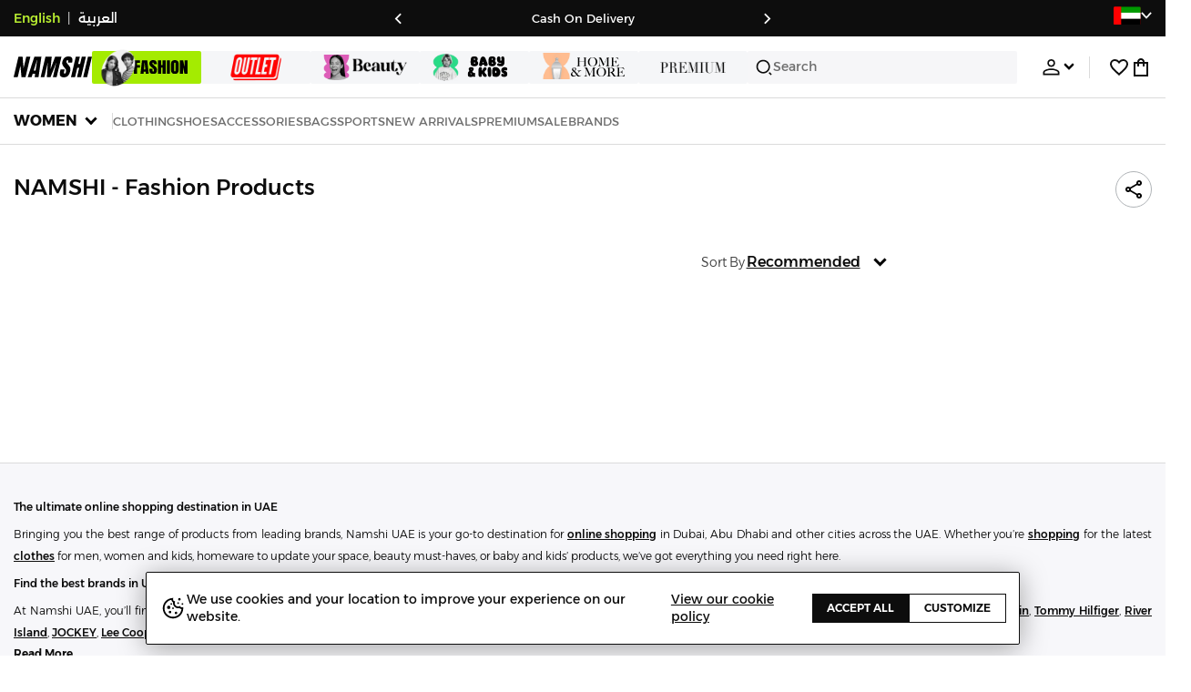

--- FILE ---
content_type: text/css
request_url: https://f.nooncdn.com/s/app/2025/nm-namshi-frontend/1dd3d80b1b187c5110f6551c5171e6a85e67951b/bigalog/_next/_static/_next/static/css/2aa9588ab0d5b774.css
body_size: -154
content:
.Badge_badge__j6eGD{position:absolute;top:-2px;font-size:12px;display:flex;align-items:center;justify-content:center;color:var(--clr-white);opacity:0;transition:opacity .35s ease-in-out;min-width:20px}[dir] .Badge_badge__j6eGD{padding:1px 7px;border-radius:20px;background-color:var(--clr-dark)}[dir=ltr] .Badge_badge__j6eGD{right:-2px;transform:translate(50%,-10%)}[dir=rtl] .Badge_badge__j6eGD{left:-2px;transform:translate(-50%,-10%)}.Badge_badge__j6eGD.Badge_show__tnOc1{opacity:1}[dir] .Badge_badge__j6eGD.Badge_warning__3gmdt{background-color:var(--color-dark-red)}
/*# sourceMappingURL=2aa9588ab0d5b774.css.map*/

--- FILE ---
content_type: text/css
request_url: https://f.nooncdn.com/s/app/2025/nm-namshi-frontend/1dd3d80b1b187c5110f6551c5171e6a85e67951b/bigalog/_next/_static/_next/static/css/372d50cc46b4f89a.css
body_size: 4014
content:
.DepartmentSelector_container__fnMKn{position:static;max-width:35%}.DepartmentSelector_mockSelect__hYY0p{display:flex;justify-content:space-between;width:100%;align-items:center;height:36px;-moz-column-gap:5px;column-gap:5px}[dir] .DepartmentSelector_mockSelect__hYY0p{background-color:var(--clr-grey-l4);border:1px solid var(--clr-grey-l3);padding:0 9px}.DepartmentSelector_mockSelect__hYY0p:active{opacity:var(--active-btn-opacity)}[dir] .DepartmentSelector_mockSelect__hYY0p .DepartmentSelector_isFlipped__xe7Js{transform:rotateX(180deg)}.DepartmentSelector_selectedOption__WrT_2{color:var(--clr-dark);font-weight:500;text-transform:uppercase;justify-self:center;font-size:13px;overflow:hidden;text-overflow:ellipsis}[dir] .DepartmentSelector_selectedOption__WrT_2{margin:0 auto}.DepartmentSelector_option__1sXeA{width:100%;pointer-events:auto}[dir] .DepartmentSelector_option__1sXeA{padding-bottom:16px;padding-top:16px;border-bottom:1px solid var(--clr-grey-l2);text-align:center;cursor:pointer}[dir] .DepartmentSelector_option__1sXeA:last-child{border-bottom:none}.DepartmentSelector_popup__YfvLy{position:absolute;width:100%;top:calc(36px + var(--mweb-header-department-tabs-padding));z-index:30;opacity:0;visibility:hidden;transition:opacity .2s ease-out,transform .2s ease-out}[dir] .DepartmentSelector_popup__YfvLy{background-color:var(--clr-white);border-top:1px solid var(--color-grey3);box-shadow:0 10px 8px rgba(0,0,0,.1);transform:translateY(-15px)}[dir=ltr] .DepartmentSelector_popup__YfvLy,[dir=rtl] .DepartmentSelector_popup__YfvLy{left:0;right:0}.DepartmentSelector_popup__YfvLy.DepartmentSelector_open__zboq8{opacity:1;visibility:visible}[dir] .DepartmentSelector_popup__YfvLy.DepartmentSelector_open__zboq8{transform:translateY(0)}.DepartmentSelector_popup__YfvLy .DepartmentSelector_option__1sXeA{display:flex;align-items:center;height:55px}[dir] .DepartmentSelector_popup__YfvLy .DepartmentSelector_option__1sXeA{padding:0 var(--mweb-padding)}.DepartmentSelector_popup__YfvLy .DepartmentSelector_option__1sXeA:active{opacity:var(--active-btn-opacity)}.DepartmentSelector_popup__YfvLy .DepartmentSelector_option__1sXeA .DepartmentSelector_label__QqywF{color:var(--clr-dark);font-size:14px;font-weight:500;text-transform:uppercase}[dir=ltr] .DepartmentSelector_popup__YfvLy .DepartmentSelector_option__1sXeA .DepartmentSelector_iconWrapper__GjibZ{margin-left:auto}[dir=rtl] .DepartmentSelector_popup__YfvLy .DepartmentSelector_option__1sXeA .DepartmentSelector_iconWrapper__GjibZ{margin-right:auto}[dir] .DepartmentSelector_popup__YfvLy .DepartmentSelector_option__1sXeA .DepartmentSelector_iconWrapper__GjibZ:lang(ar){transform:scaleX(-1)}.DepartmentSelector_overlay__JDKtc{position:fixed;inset:0}.SearchBox_searchButton__StqSU{display:flex;align-items:center;height:100%;flex:1 1;font-weight:400;overflow:hidden;text-overflow:ellipsis}[dir] .SearchBox_searchButton__StqSU{background-color:var(--clr-grey-l4);border:1px solid var(--clr-grey-l3);padding:0 7px}.SearchBox_searchText__cbLXO{font-size:14px;color:var(--clr-grey);font-weight:400;overflow:hidden;white-space:nowrap;text-overflow:ellipsis}[dir=ltr] .SearchBox_searchText__cbLXO{padding-left:7px}[dir=rtl] .SearchBox_searchText__cbLXO{padding-right:7px}.SearchBox_queryText__pD7Be{color:var(--clr-dark)}.DepartmentsAndSearch_container__TLZiT{display:flex;flex-direction:column;justify-content:flex-start;align-items:flex-start;z-index:10;width:100%;top:calc(var(--mweb-header-department-tabs-height) + var(--mweb-header-department-tabs-padding) + var(--mweb-header-department-tabs-padding))}[dir] .DepartmentsAndSearch_container__TLZiT{padding:var(--mweb-padding);padding-bottom:0;background-color:var(--clr-white)}[dir=ltr] .DepartmentsAndSearch_container__TLZiT,[dir=rtl] .DepartmentsAndSearch_container__TLZiT{left:0;right:0}.DepartmentsAndSearch_container__TLZiT::-webkit-scrollbar{display:none}.DepartmentsAndSearch_container__TLZiT .DepartmentsAndSearch_searchHeaderWrapper__5J4XC{display:flex;align-items:center;gap:var(--mweb-header-department-tabs-gap);height:var(--mweb-searchbar-height);width:100%}.DepartmentsAndSearch_container__TLZiT .DepartmentsAndSearch_searchHeaderWrapper__5J4XC p{text-transform:capitalize}.UnderlineTabs_container__Wp1FR{display:flex;align-items:center;font-size:13px;text-transform:uppercase;width:100%;position:relative}.UnderlineTabs_container__Wp1FR:after{content:"";height:3px;width:calc(100%/var(--tabs-count) - var(--gap)*(var(--tabs-count) - 1));position:absolute;bottom:0}[dir] .UnderlineTabs_container__Wp1FR:after{background-color:var(--clr-dark)}[dir=ltr] .UnderlineTabs_container__Wp1FR:after{transition:left .3s;left:calc(var(--shift-idx)*100%/var(--tabs-count))}[dir=rtl] .UnderlineTabs_container__Wp1FR:after{transition:right .3s;right:calc(var(--shift-idx)*100%/var(--tabs-count))}.UnderlineTabs_tabItem__rQUyq{color:var(--clr-grey-l1);flex:1 1;font-weight:400}[dir] .UnderlineTabs_tabItem__rQUyq{text-align:center;padding-top:20px;padding-bottom:14px;cursor:pointer}.UnderlineTabs_tabItem__rQUyq:focus{font-weight:600;color:var(--clr-dark)}@media(hover:hover)and (pointer:fine){.UnderlineTabs_tabItem__rQUyq:hover{font-weight:600;color:var(--clr-dark)}}.UnderlineTabs_tabItem__rQUyq.UnderlineTabs_selected__7Tgih{font-weight:600;color:var(--clr-dark)}.PreSearchPage_container___vQ81.PreSearchPage_desktop__PK81s{--mweb-padding:0;--site-min-width-desktop:900px;--site-max-width-desktop:900px;min-height:30vh;overflow:auto}[dir] .PreSearchPage_container___vQ81.PreSearchPage_desktop__PK81s{background-color:var(--clr-white)}.PreSearchPage_loaderWrapper__Vux7i{display:flex;flex-direction:column;align-items:center;justify-content:center}[dir] .PreSearchPage_loaderWrapper__Vux7i{margin-top:50px}.SearchPopup_container__qDgq0{position:fixed;z-index:100;width:100vw;top:0}[dir] .SearchPopup_container__qDgq0{background-color:var(--clr-white)}@starting-style{.SearchPopup_container__qDgq0{top:-100vh}}@media(prefers-reduced-motion:no-preference){.SearchPopup_container__qDgq0{transition:top .5s var(--menu-transition-timing-function),display .5s var(--menu-transition-timing-function);transition-behavior:allow-discrete}}.SearchPopup_container__qDgq0[hidden]{top:-100vh;display:none}[dir] .SearchPopup_container__qDgq0[hidden]{transition-duration:.5s;transition-timing-function:var(--menu-transition-timing-function)}.SearchPopup_backdrop__8_peO{position:fixed;top:0;bottom:0;z-index:11}[dir] .SearchPopup_backdrop__8_peO{background-color:rgba(0,0,0,.6274509804)}[dir=ltr] .SearchPopup_backdrop__8_peO,[dir=rtl] .SearchPopup_backdrop__8_peO{left:0;right:0}@starting-style{.SearchPopup_backdrop__8_peO{opacity:0}}@media(prefers-reduced-motion:no-preference){.SearchPopup_backdrop__8_peO{transition:opacity .7s var(--menu-transition-timing-function),display .7s var(--menu-transition-timing-function);transition-behavior:allow-discrete}}.SearchPopup_backdrop__8_peO[hidden]{opacity:0;display:none}[dir] .SearchPopup_backdrop__8_peO[hidden]{transition-duration:.4s;transition-timing-function:var(--menu-transition-timing-function)}.SearchBox_container__h5fRM{position:relative;height:var(--dweb-tab-height);flex:1 1;font-weight:400;overflow:hidden}[dir] .SearchBox_container__h5fRM{background-color:var(--clr-grey-l4);padding:0 4px;border-radius:2px}@media(min-width:768px){.SearchBox_container__h5fRM{display:flex;justify-content:flex-start;align-items:center;gap:8px}[dir] .SearchBox_container__h5fRM{padding:0 8px}.SearchBox_container__h5fRM:hover{opacity:.7}}.SearchBox_container__h5fRM .SearchBox_placeholder__QhThN{color:var(--clr-grey);flex:1 1;text-overflow:ellipsis;overflow:hidden;white-space:nowrap}[dir] .SearchBox_container__h5fRM .SearchBox_placeholder__QhThN{text-align:start}.SearchBox_container__h5fRM .SearchBox_searchText__Q1K6u{color:var(--clr-dark);flex:1 1;text-overflow:ellipsis;overflow:hidden;white-space:nowrap;width:250px;font-weight:500}[dir] .SearchBox_container__h5fRM .SearchBox_searchText__Q1K6u{text-align:start}.SearchBox_container__h5fRM .SearchBox_clear__jotFZ{height:100%;display:flex;align-items:center;justify-content:center;width:30px;position:absolute}[dir=ltr] .SearchBox_container__h5fRM .SearchBox_clear__jotFZ{right:0}[dir=rtl] .SearchBox_container__h5fRM .SearchBox_clear__jotFZ{left:0}[dir] .SearchBox_container__h5fRM .SearchBox_clear__jotFZ:hover{background-color:var(--clr-grey-l3)}.SearchBox_searchBox__qr703{display:flex;gap:8px;align-items:center;flex-wrap:nowrap}.HeaderWithDepartmentTabsDesktop_mainContainer__u_0yU{display:contents}.HeaderWithDepartmentTabsDesktop_mainContainer__u_0yU .HeaderWithDepartmentTabsDesktop_innerContainer__B8tDQ{display:flex;height:var(--dweb-header-height);position:sticky;z-index:20;top:0;align-items:center}[dir] .HeaderWithDepartmentTabsDesktop_mainContainer__u_0yU .HeaderWithDepartmentTabsDesktop_innerContainer__B8tDQ{border-bottom:1px solid var(--color-grey3);background-color:var(--clr-white)}[dir=ltr] .HeaderWithDepartmentTabsDesktop_mainContainer__u_0yU .HeaderWithDepartmentTabsDesktop_innerContainer__B8tDQ,[dir=rtl] .HeaderWithDepartmentTabsDesktop_mainContainer__u_0yU .HeaderWithDepartmentTabsDesktop_innerContainer__B8tDQ{left:0;right:0}.HeaderWithDepartmentTabsDesktop_mainContainer__u_0yU .HeaderWithDepartmentTabsDesktop_innerContainer__B8tDQ .HeaderWithDepartmentTabsDesktop_innerContents__EzL6l{display:flex;gap:20px;align-items:center;height:100%;width:100%}.HeaderWithDepartmentTabsDesktop_mainContainer__u_0yU .HeaderWithDepartmentTabsDesktop_innerContainer__B8tDQ .HeaderWithDepartmentTabsDesktop_innerContents__EzL6l .HeaderWithDepartmentTabsDesktop_headerWithDepartmentsTabContainer__0Xw8Y{display:flex;align-items:center;gap:20px;flex-grow:1}.HeaderWithDepartmentTabsDesktop_mainContainer__u_0yU .HeaderWithDepartmentTabsDesktop_innerContainer__B8tDQ .HeaderWithDepartmentTabsDesktop_innerContents__EzL6l .HeaderWithDepartmentTabsDesktop_headerWithDepartmentsTabContainer__0Xw8Y.HeaderWithDepartmentTabsDesktop_cms__k26F1{max-width:70%}.HeaderWithDepartmentTabsDesktop_mainContainer__u_0yU .HeaderWithDepartmentTabsDesktop_innerContainer__B8tDQ .HeaderWithDepartmentTabsDesktop_innerContents__EzL6l .HeaderWithDepartmentTabsDesktop_headerWithDepartmentsTabContainer__0Xw8Y .HeaderWithDepartmentTabsDesktop_logo__ePqcI{display:flex}.HeaderWithDepartmentTabsDesktop_mainContainer__u_0yU .HeaderWithDepartmentTabsDesktop_innerContainer__B8tDQ .HeaderWithDepartmentTabsDesktop_innerContents__EzL6l .HeaderWithDepartmentTabsDesktop_headerWithDepartmentsTabContainer__0Xw8Y .HeaderWithDepartmentTabsDesktop_logo__ePqcI:hover{opacity:.7}.HeaderWithDepartmentTabsDesktop_mainContainer__u_0yU .HeaderWithDepartmentTabsDesktop_innerContainer__B8tDQ .HeaderWithDepartmentTabsDesktop_innerContents__EzL6l .HeaderWithDepartmentTabsDesktop_headerWithDepartmentsTabContainer__0Xw8Y .HeaderWithDepartmentTabsDesktop_logo__ePqcI:active{opacity:.5}.HeaderWithDepartmentTabsDesktop_mainContainer__u_0yU .HeaderWithDepartmentTabsDesktop_innerContainer__B8tDQ .HeaderWithDepartmentTabsDesktop_innerContents__EzL6l .HeaderWithDepartmentTabsDesktop_actionsContainer__51gh7{display:flex;align-items:center;justify-content:space-between;width:100%}.HeaderWithDepartmentTabsDesktop_mainContainer__u_0yU .HeaderWithDepartmentTabsDesktop_innerContainer__B8tDQ .HeaderWithDepartmentTabsDesktop_innerContents__EzL6l .HeaderWithDepartmentTabsDesktop_actionsContainer__51gh7 .HeaderWithDepartmentTabsDesktop_iconsContainer__k86P7{display:flex;justify-content:flex-end;align-items:center;flex-shrink:0;gap:20px}[dir=ltr] .HeaderWithDepartmentTabsDesktop_mainContainer__u_0yU .HeaderWithDepartmentTabsDesktop_innerContainer__B8tDQ .HeaderWithDepartmentTabsDesktop_innerContents__EzL6l .HeaderWithDepartmentTabsDesktop_actionsContainer__51gh7 .HeaderWithDepartmentTabsDesktop_iconsContainer__k86P7{padding-left:20px;border-left:1px solid var(--color-grey3)}[dir=rtl] .HeaderWithDepartmentTabsDesktop_mainContainer__u_0yU .HeaderWithDepartmentTabsDesktop_innerContainer__B8tDQ .HeaderWithDepartmentTabsDesktop_innerContents__EzL6l .HeaderWithDepartmentTabsDesktop_actionsContainer__51gh7 .HeaderWithDepartmentTabsDesktop_iconsContainer__k86P7{padding-right:20px;border-right:1px solid var(--color-grey3)}.DefaultLayoutClient_errorContainer__x0vmu{height:100vh!important}.DefaultLayoutClient_container__ngaCb{transition:padding-top .5s var(--menu-transition-timing-function)}[dir] .DefaultLayoutClient_container__ngaCb{padding-top:0}.DefaultLayoutClient_container__ngaCb.DefaultLayoutClient_withPaddingTop__xhHoy{transition:padding-top .5s var(--menu-transition-timing-function)}[dir] .DefaultLayoutClient_container__ngaCb.DefaultLayoutClient_withPaddingTop__xhHoy{padding-top:var(--dweb-subcategories-height)}div.categoryClient_categoriesContent__qMUrG{flex:1 1}[dir] div.categoryClient_categoriesContent__qMUrG{border-top:1px solid var(--clr-grey-l3)}div.categoryClient_categoriesContent__qMUrG .categoryClient_container__AiX2S{position:relative;max-width:calc(100vw - 116px)}[dir=ltr] div.categoryClient_categoriesContent__qMUrG .categoryClient_container__AiX2S{margin-left:116px}[dir=rtl] div.categoryClient_categoriesContent__qMUrG .categoryClient_container__AiX2S{margin-right:116px}[dir=ltr] div.categoryClient_categoriesContent__qMUrG .categoryClient_container__AiX2S.categoryClient_cms__eP4m5{margin-left:0}[dir=rtl] div.categoryClient_categoriesContent__qMUrG .categoryClient_container__AiX2S.categoryClient_cms__eP4m5{margin-right:0}div.categoryClient_categoriesContent__qMUrG div.categoryClient_mainCategoriesColumn__5lgqO{width:116px;flex:0 0 auto;top:calc(var(--mweb-header-department-tabs-height) + var(--mweb-header-department-tabs-padding)*2 + var(--mweb-searchbar-height) + var(--mweb-searchbar-padding)*2 - 6px);bottom:var(--mweb-bottom-tabs-height);overflow:auto;position:fixed}[dir=ltr] div.categoryClient_categoriesContent__qMUrG div.categoryClient_mainCategoriesColumn__5lgqO{border-right:1px solid var(--clr-grey-l3);left:0}[dir=rtl] div.categoryClient_categoriesContent__qMUrG div.categoryClient_mainCategoriesColumn__5lgqO{border-left:1px solid var(--clr-grey-l3);right:0}div.categoryClient_categoriesContent__qMUrG div.categoryClient_mainCategoriesColumn__5lgqO.categoryClient_cms__eP4m5{position:static}div.categoryClient_categoriesContent__qMUrG div.categoryClient_mainCategoriesColumn__5lgqO.categoryClient_isInstallAppNudgeVisible__CZNYs{top:calc(var(--mweb-app-nudge-height) + var(--mweb-header-department-tabs-height) + var(--mweb-header-department-tabs-padding)*2 + var(--mweb-searchbar-height) + var(--mweb-searchbar-padding)*2 - 6px)}div.categoryClient_categoriesContent__qMUrG div.categoryClient_mainCategoriesColumn__5lgqO.categoryClient_isNavigationAbsent__JA9zH{top:calc(var(--mweb-header-height) + var(--mweb-searchbar-height) + var(--mweb-searchbar-padding)*2)}@media(min-width:768px){div.categoryClient_categoriesContent__qMUrG div.categoryClient_mainCategoriesColumn__5lgqO{width:160px}}div.categoryClient_categoriesContent__qMUrG div.categoryClient_mainCategoriesColumn__5lgqO .categoryClient_categoryItem__Xy9GY{display:block;width:100%;font-size:12px;text-transform:uppercase;font-weight:400;pointer-events:auto}[dir] div.categoryClient_categoriesContent__qMUrG div.categoryClient_mainCategoriesColumn__5lgqO .categoryClient_categoryItem__Xy9GY{padding:10px var(--mweb-padding);margin-bottom:10px;text-align:left;text-align:initial}div.categoryClient_categoriesContent__qMUrG div.categoryClient_mainCategoriesColumn__5lgqO .categoryClient_categoryItem__Xy9GY.categoryClient_active__jVIZo{color:var(--clr-white);font-weight:500}[dir] div.categoryClient_categoriesContent__qMUrG div.categoryClient_mainCategoriesColumn__5lgqO .categoryClient_categoryItem__Xy9GY.categoryClient_active__jVIZo{background-color:var(--clr-dark)}div.categoryClient_categoriesContent__qMUrG div.categoryClient_mainCategoriesColumn__5lgqO .categoryClient_categoryItem__Xy9GY:active{opacity:var(--active-btn-opacity)}div.categoryClient_subcategoriesColumn__Wh1As{flex:1 1;min-width:0;overflow-y:auto}[dir] div.categoryClient_subcategoriesColumn__Wh1As{padding-bottom:var(--mweb-bottom-tabs-height)}[dir=ltr] div.categoryClient_subcategoriesColumn__Wh1As{margin-left:var(116px)}[dir=rtl] div.categoryClient_subcategoriesColumn__Wh1As{margin-right:var(116px)}.categoryClient_categoryPreview__wKpYX{display:flex;flex-direction:column;row-gap:14px}[dir] .categoryClient_categoryPreview__wKpYX{padding:10px}.categoryClient_categoryPreview__wKpYX .categoryClient_categorySkeletons__ljNdP{display:flex;justify-content:space-between;flex-wrap:wrap;row-gap:10px}.BrandCard_container__d8TWm{width:82px;position:relative}.BrandCard_container__d8TWm:active{opacity:var(--active-btn-opacity)}@media(min-width:768px){.BrandCard_container__d8TWm{min-width:130px;max-width:130px}}.BrandCard_container__d8TWm .BrandCard_imageWrapper__rppO1{width:100%;height:82px;display:flex;align-items:center;justify-content:center;font-size:24px;color:#9e9e9e;font-weight:500;text-transform:uppercase}[dir] .BrandCard_container__d8TWm .BrandCard_imageWrapper__rppO1{background-color:#eef0f3}@media(min-width:768px){.BrandCard_container__d8TWm .BrandCard_imageWrapper__rppO1{height:130px;font-size:30px}}.BrandCard_container__d8TWm .BrandCard_imageWrapper__rppO1 img{width:60px;height:auto}@media(min-width:768px){.BrandCard_container__d8TWm .BrandCard_imageWrapper__rppO1 img{width:70px}}.BrandCard_container__d8TWm .BrandCard_name__AbxOG{max-width:100%;color:var(--clr-dark);font-size:12px;font-weight:400;text-transform:capitalize;display:-webkit-box;-webkit-line-clamp:2;-webkit-box-orient:vertical;overflow:hidden;text-overflow:ellipsis}[dir] .BrandCard_container__d8TWm .BrandCard_name__AbxOG{text-align:center;margin-top:5px}.BrandCard_container__d8TWm .BrandCard_heartIconWrapper__ZwC5m{position:absolute;top:0}[dir=ltr] .BrandCard_container__d8TWm .BrandCard_heartIconWrapper__ZwC5m{right:0}[dir=rtl] .BrandCard_container__d8TWm .BrandCard_heartIconWrapper__ZwC5m{left:0}@media(min-width:768px){.BrandCarousel_container__z3ksD .BrandCarousel_carousel___sDjj::-webkit-scrollbar{height:8px}.BrandCarousel_container__z3ksD .BrandCarousel_carousel___sDjj::-webkit-scrollbar-thumb{opacity:.8}[dir] .BrandCarousel_container__z3ksD .BrandCarousel_carousel___sDjj::-webkit-scrollbar-thumb{background-color:var(--clr-grey-l2);border-radius:4px}[dir] .BrandCarousel_container__z3ksD .BrandCarousel_carousel___sDjj::-webkit-scrollbar-track{background-color:var(--clr-grey-l4)}@supports not selector(::-webkit-scrollbar){.BrandCarousel_container__z3ksD .BrandCarousel_carousel___sDjj{scrollbar-width:thin;scrollbar-color:var(--clr-grey-l2) var(--clr-grey-l4)}}}[dir] .BrandCarousel_container__z3ksD{background-color:var(--clr-white)}.BrandCarousel_container__z3ksD .BrandCarousel_header__GbGqa{display:flex;align-items:center;justify-content:space-between;width:100%}.BrandCarousel_container__z3ksD .BrandCarousel_header__GbGqa .BrandCarousel_title___8J9z{color:var(--clr-dark);font-size:15px;font-weight:600;text-transform:uppercase}.BrandCarousel_container__z3ksD .BrandCarousel_header__GbGqa .BrandCarousel_seeAllBtn__l_csO{color:#3d3d3d;font-size:12px;font-weight:400;text-transform:uppercase;text-decoration:underline}.BrandCarousel_container__z3ksD .BrandCarousel_header__GbGqa .BrandCarousel_seeAllBtn__l_csO:active{opacity:var(--active-btn-opacity)}.BrandCarousel_container__z3ksD .BrandCarousel_carousel___sDjj{overflow-x:auto;white-space:nowrap}[dir] .BrandCarousel_container__z3ksD .BrandCarousel_carousel___sDjj{margin:0 calc(var(--mweb-padding)*-1);margin-top:15px;padding:0 var(--mweb-padding)}.BrandCarousel_container__z3ksD .BrandCarousel_carousel___sDjj>*{display:inline-block;white-space:normal;vertical-align:top}.BrandCarousel_container__z3ksD .BrandCarousel_carousel___sDjj>*+*{margin-inline-start:12px}@media(min-width:768px){.BrandCarousel_container__z3ksD .BrandCarousel_header__GbGqa{display:flex;height:50px;align-items:center}[dir] .BrandCarousel_container__z3ksD .BrandCarousel_header__GbGqa{padding-top:10px}}.NoBrandsFound_noBrands__aUC1C{display:flex;flex:1 1;flex-direction:column;justify-content:center;align-items:center;color:var(--clr-dark);font-family:var(--font-alexandria);font-size:12px;font-weight:600;line-height:19px;letter-spacing:1.2px;text-transform:capitalize}[dir] .NoBrandsFound_noBrands__aUC1C{text-align:center;margin:50px 0}@media(min-width:768px){.NoBrandsFound_noBrands__aUC1C{font-size:16px}}[dir] .BrandList_container__zR6rF{padding:0 var(--mweb-padding)}.BrandList_container__zR6rF .BrandList_header__UlMgT{position:sticky;top:0;z-index:5;display:flex;flex-direction:column;row-gap:10px}[dir] .BrandList_container__zR6rF .BrandList_header__UlMgT{background-color:var(--clr-white);padding:10px 0}[dir=ltr] .BrandList_container__zR6rF .BrandList_header__UlMgT,[dir=rtl] .BrandList_container__zR6rF .BrandList_header__UlMgT{left:0;right:0}.BrandList_container__zR6rF .BrandList_header__UlMgT .BrandList_title__PHpuk{color:var(--clr-dark);font-size:15px;font-weight:600;text-transform:uppercase}.BrandList_container__zR6rF .BrandList_header__UlMgT .BrandList_searchInputContainer__ew6j_ .BrandList_searchInput__kOs7b{outline:none;height:40px;font-size:16px;font-weight:400;overflow:hidden}[dir] .BrandList_container__zR6rF .BrandList_header__UlMgT .BrandList_searchInputContainer__ew6j_ .BrandList_searchInput__kOs7b{background-color:var(--clr-grey-l4);border:none;border-radius:4px}[dir=ltr] .BrandList_container__zR6rF .BrandList_header__UlMgT .BrandList_searchInputContainer__ew6j_ .BrandList_searchInput__kOs7b{padding-left:34px}[dir=rtl] .BrandList_container__zR6rF .BrandList_header__UlMgT .BrandList_searchInputContainer__ew6j_ .BrandList_searchInput__kOs7b{padding-right:34px}@media(min-width:768px){.BrandList_container__zR6rF .BrandList_header__UlMgT .BrandList_searchInputContainer__ew6j_ .BrandList_searchInput__kOs7b{max-width:90vw}[dir=ltr] .BrandList_container__zR6rF .BrandList_header__UlMgT .BrandList_searchInputContainer__ew6j_ .BrandList_searchInput__kOs7b{padding-left:50px}[dir=rtl] .BrandList_container__zR6rF .BrandList_header__UlMgT .BrandList_searchInputContainer__ew6j_ .BrandList_searchInput__kOs7b{padding-right:50px}}.BrandList_container__zR6rF .BrandList_header__UlMgT .BrandList_searchInputContainer__ew6j_ .BrandList_searchInput__kOs7b::-moz-placeholder{color:var(--clr-grey);font-size:15px;font-weight:300}.BrandList_container__zR6rF .BrandList_header__UlMgT .BrandList_searchInputContainer__ew6j_ .BrandList_searchInput__kOs7b::placeholder{color:var(--clr-grey);font-size:15px;font-weight:300}[dir=ltr] .BrandList_container__zR6rF .BrandList_header__UlMgT .BrandList_searchInputContainer__ew6j_ .BrandList_searchInput__kOs7b::-moz-placeholder{padding-left:2px}[dir=ltr] .BrandList_container__zR6rF .BrandList_header__UlMgT .BrandList_searchInputContainer__ew6j_ .BrandList_searchInput__kOs7b::placeholder{padding-left:2px}[dir=rtl] .BrandList_container__zR6rF .BrandList_header__UlMgT .BrandList_searchInputContainer__ew6j_ .BrandList_searchInput__kOs7b::-moz-placeholder{padding-right:2px}[dir=rtl] .BrandList_container__zR6rF .BrandList_header__UlMgT .BrandList_searchInputContainer__ew6j_ .BrandList_searchInput__kOs7b::placeholder{padding-right:2px}@media(min-width:768px){.BrandList_container__zR6rF .BrandList_header__UlMgT{flex-direction:row;justify-content:space-between;top:68px;align-items:center}.BrandList_container__zR6rF .BrandList_header__UlMgT .BrandList_searchInputContainer__ew6j_{width:260px}[dir] .BrandList_container__zR6rF .BrandList_header__UlMgT .BrandList_searchIcon__jJGUf{padding:0 16px}}.BrandList_container__zR6rF .BrandList_directory__LkBH7{position:relative;display:flex;-moz-column-gap:15px;column-gap:15px}[dir] .BrandList_container__zR6rF .BrandList_directory__LkBH7{padding-top:10px}@media(min-width:768px){.BrandList_container__zR6rF .BrandList_directory__LkBH7{flex-direction:column-reverse;row-gap:30px}}.BrandList_container__zR6rF .BrandList_directory__LkBH7 .BrandList_list__pMpik{display:flex;flex-direction:column;row-gap:10px;flex:1 1}.BrandList_container__zR6rF .BrandList_directory__LkBH7 .BrandList_list__pMpik .BrandList_group__KPdcg .BrandList_ref__Er0Fn{scroll-margin-top:90px}@media(min-width:768px){.BrandList_container__zR6rF .BrandList_directory__LkBH7 .BrandList_list__pMpik .BrandList_group__KPdcg .BrandList_ref__Er0Fn{scroll-margin-top:160px}}.BrandList_container__zR6rF .BrandList_directory__LkBH7 .BrandList_list__pMpik .BrandList_group__KPdcg .BrandList_groupTitle__9hd_q{color:var(--clr-dark);font-size:18px;font-weight:600;text-transform:uppercase;position:sticky;top:80px}[dir] .BrandList_container__zR6rF .BrandList_directory__LkBH7 .BrandList_list__pMpik .BrandList_group__KPdcg .BrandList_groupTitle__9hd_q{background-color:var(--clr-white);padding:10px 0}[dir=ltr] .BrandList_container__zR6rF .BrandList_directory__LkBH7 .BrandList_list__pMpik .BrandList_group__KPdcg .BrandList_groupTitle__9hd_q,[dir=rtl] .BrandList_container__zR6rF .BrandList_directory__LkBH7 .BrandList_list__pMpik .BrandList_group__KPdcg .BrandList_groupTitle__9hd_q{left:0;right:0}@media(min-width:768px){.BrandList_container__zR6rF .BrandList_directory__LkBH7 .BrandList_list__pMpik .BrandList_group__KPdcg .BrandList_groupTitle__9hd_q{top:160px}[dir] .BrandList_container__zR6rF .BrandList_directory__LkBH7 .BrandList_list__pMpik .BrandList_group__KPdcg .BrandList_groupTitle__9hd_q{border-bottom:1px solid #dee0ea;padding-bottom:10px;margin-bottom:20px}}.BrandList_container__zR6rF .BrandList_directory__LkBH7 .BrandList_list__pMpik .BrandList_group__KPdcg .BrandList_groupItems__tElWj{display:flex;flex-direction:column}@media(min-width:768px){.BrandList_container__zR6rF .BrandList_directory__LkBH7 .BrandList_list__pMpik .BrandList_group__KPdcg .BrandList_groupItems__tElWj{flex-flow:wrap;flex-direction:row;justify-content:space-between;-moz-column-gap:5px;column-gap:5px}}.BrandList_container__zR6rF .BrandList_directory__LkBH7 .BrandList_list__pMpik .BrandList_group__KPdcg .BrandList_groupItems__tElWj .BrandList_brandItem__usreh{display:flex;align-items:center;justify-content:space-between}[dir] .BrandList_container__zR6rF .BrandList_directory__LkBH7 .BrandList_list__pMpik .BrandList_group__KPdcg .BrandList_groupItems__tElWj .BrandList_brandItem__usreh{padding:14px 0}[dir] .BrandList_container__zR6rF .BrandList_directory__LkBH7 .BrandList_list__pMpik .BrandList_group__KPdcg .BrandList_groupItems__tElWj .BrandList_brandItem__usreh:not(:last-child){border-bottom:1px solid #dee0ea}.BrandList_container__zR6rF .BrandList_directory__LkBH7 .BrandList_list__pMpik .BrandList_group__KPdcg .BrandList_groupItems__tElWj .BrandList_brandItem__usreh:active{opacity:var(--active-btn-opacity)}@media(min-width:768px){.BrandList_container__zR6rF .BrandList_directory__LkBH7 .BrandList_list__pMpik .BrandList_group__KPdcg .BrandList_groupItems__tElWj .BrandList_brandItem__usreh{width:48%}[dir] .BrandList_container__zR6rF .BrandList_directory__LkBH7 .BrandList_list__pMpik .BrandList_group__KPdcg .BrandList_groupItems__tElWj .BrandList_brandItem__usreh{border-bottom:0}}.BrandList_container__zR6rF .BrandList_directory__LkBH7 .BrandList_list__pMpik .BrandList_group__KPdcg .BrandList_groupItems__tElWj .BrandList_brandItem__usreh .BrandList_brandName__Iuj_a{color:var(--clr-dark);font-size:13px;font-weight:300}[dir] .BrandList_container__zR6rF .BrandList_directory__LkBH7 .BrandList_list__pMpik .BrandList_group__KPdcg .BrandList_groupItems__tElWj .BrandList_brandItem__usreh .BrandList_brandName__Iuj_a{cursor:pointer}.BrandList_container__zR6rF .BrandList_directory__LkBH7 .BrandList_list__pMpik .BrandList_group__KPdcg .BrandList_groupItems__tElWj .BrandList_brandItem__usreh .BrandList_brandName__Iuj_a:hover{text-decoration:underline}.BrandList_alphabetList__ppI1l{display:flex;flex-direction:column;justify-content:space-between;width:30px;max-height:420px;align-items:center;position:sticky;top:100px;bottom:0;font-size:10px;z-index:6}[dir] .BrandList_alphabetList__ppI1l{border-radius:100px;background-color:#f6f6f6;padding:8px 0}[dir=ltr] .BrandList_alphabetList__ppI1l,[dir=rtl] .BrandList_alphabetList__ppI1l{left:0;right:0}@media(min-width:768px){.BrandList_alphabetList__ppI1l{flex-direction:row;width:100%;font-size:14px;top:125px}[dir] .BrandList_alphabetList__ppI1l{background-color:#fff;border-radius:0}.BrandList_alphabetList__ppI1l .BrandList_alphabetItem__WOraM:hover{opacity:.7}}.BrandList_alphabetList__ppI1l .BrandList_alphabetItemWrapper__GrdG4 .BrandList_alphabetItem__WOraM{color:#8e8e8e;font-weight:500;text-transform:uppercase;touch-action:none;transition:transform .1s ease-out}[dir] .BrandList_alphabetList__ppI1l .BrandList_alphabetItemWrapper__GrdG4 .BrandList_alphabetItem__WOraM{border-radius:4px}.BrandList_alphabetList__ppI1l .BrandList_alphabetItemWrapper__GrdG4 .BrandList_alphabetItem__WOraM.BrandList_active__n_amq{color:var(--clr-dark)}.BrandList_alphabetList__ppI1l .BrandList_alphabetItemWrapper__GrdG4 .BrandList_alphabetItem__WOraM:active{opacity:var(--active-btn-opacity)}[dir] .BrandList_alphabetList__ppI1l .BrandList_alphabetItemWrapper__GrdG4 .BrandList_alphabetItem__WOraM:hover{background-color:var(--clr-grey-l4)}.BrandList_alphabetList__ppI1l .BrandList_alphabetItemWrapper__GrdG4 .BrandList_alphabetItem__WOraM.BrandList_anchored__pt_tb{font-size:16px}[dir=ltr] .BrandList_alphabetList__ppI1l .BrandList_alphabetItemWrapper__GrdG4 .BrandList_alphabetItem__WOraM.BrandList_anchored__pt_tb{transform:translateX(-30px)}[dir=rtl] .BrandList_alphabetList__ppI1l .BrandList_alphabetItemWrapper__GrdG4 .BrandList_alphabetItem__WOraM.BrandList_anchored__pt_tb{transform:translateX(30px)}.BrandList_listSkeleton__5iTtZ{display:flex;flex-direction:column}.BrandList_listSkeleton__5iTtZ .BrandList_listItem__RnhfJ{display:flex;align-items:center;justify-content:space-between}[dir] .BrandList_listSkeleton__5iTtZ .BrandList_listItem__RnhfJ{padding:14px 0;border-bottom:1px solid var(--color-grey12)}.BrandsPage_container__QAR0N{flex:1 1;min-width:0;height:100vh;overflow-y:auto}.BrandsPage_container__QAR0N .BrandsPage_carouselsContainer__UM7hR{display:flex;flex-direction:column;row-gap:20px}[dir] .BrandsPage_container__QAR0N .BrandsPage_carouselsContainer__UM7hR{padding:10px var(--mweb-padding)}[dir] .SubdepartmentTabs_container__PTJBG{padding:0 var(--mweb-padding);box-shadow:0 4px 21px 0 rgba(0,0,0,.1098039216)}[dir] .CoreHeader_container__azU89{margin-bottom:var(--mweb-padding)}
/*# sourceMappingURL=372d50cc46b4f89a.css.map*/

--- FILE ---
content_type: text/css
request_url: https://f.nooncdn.com/s/app/2025/nm-namshi-frontend/1dd3d80b1b187c5110f6551c5171e6a85e67951b/bigalog/_next/_static/_next/static/css/a34f1ceb1ee1e5be.css
body_size: 333
content:
div.ProductListingPage_header__Uur2m{display:flex;justify-content:space-between;align-items:flex-start}[dir] div.ProductListingPage_header__Uur2m{padding-top:30px;margin-bottom:40px}div.ProductListingPage_header__Uur2m .ProductListingPage_titleAndBreadcrumbs__h7Umz{display:flex;flex-direction:column;row-gap:10px}div.ProductListingPage_container__TA_b5{display:flex;gap:38px;flex:1 1 100%}[dir] div.ProductListingPage_container__TA_b5{margin:0 auto 100px}div.ProductListingPage_container__TA_b5 .ProductListingPage_filtersOuterContainer__KsdSc{display:flex;flex-direction:column;flex-shrink:0;width:300px;top:calc(var(--dweb-header-height) + 8px)}[dir] div.ProductListingPage_container__TA_b5 .ProductListingPage_filtersOuterContainer__KsdSc .ProductListingPage_filtersInnerContainer__96g67{padding:0}div.ProductListingPage_container__TA_b5 .ProductListingPage_listingContainer__Vc2PQ{display:flex;flex-direction:column;gap:40px;position:relative;height:-moz-max-content;height:max-content;width:calc(100% - 300px - 28px)}[dir] div.ProductListingPage_container__TA_b5 .ProductListingPage_listingContainer__Vc2PQ{margin-bottom:100px}div.ProductListingPage_container__TA_b5 .ProductListingPage_listingContainer__Vc2PQ.ProductListingPage_stretch__9pJK_{width:100%}div.ProductListingPage_container__TA_b5 .ProductListingPage_listingContainer__Vc2PQ .ProductListingPage_paginationContainer__SzF7t{display:flex;position:absolute;bottom:-70px}[dir=ltr] div.ProductListingPage_container__TA_b5 .ProductListingPage_listingContainer__Vc2PQ .ProductListingPage_paginationContainer__SzF7t,[dir=rtl] div.ProductListingPage_container__TA_b5 .ProductListingPage_listingContainer__Vc2PQ .ProductListingPage_paginationContainer__SzF7t{left:0;right:0}.EditSizesModal_modalHeader__S_X9R{display:flex;align-items:center;justify-content:center}[dir] .EditSizesModal_modalHeader__S_X9R{padding:12px;border-bottom:1px solid var(--color-grey3)}[dir=ltr] .EditSizesModal_modalHeader__S_X9R{padding-left:14px}[dir=rtl] .EditSizesModal_modalHeader__S_X9R{padding-right:14px}.EditSizesModal_modalHeader__S_X9R .EditSizesModal_modalTitle__howeS{flex:1 1;font-weight:600;font-size:18px}[dir] .EditSizesModal_modalHeader__S_X9R .EditSizesModal_modalTitle__howeS{text-align:center}[dir=ltr] .EditSizesModal_modalHeader__S_X9R .EditSizesModal_modalTitle__howeS{margin-left:24px}[dir=rtl] .EditSizesModal_modalHeader__S_X9R .EditSizesModal_modalTitle__howeS{margin-right:24px}
/*# sourceMappingURL=a34f1ceb1ee1e5be.css.map*/

--- FILE ---
content_type: text/css
request_url: https://f.nooncdn.com/s/app/2025/nm-namshi-frontend/1dd3d80b1b187c5110f6551c5171e6a85e67951b/bigalog/_next/_static/_next/static/css/7f3d4552a91f02ba.css
body_size: 60
content:
.ToastNotification_toast__g4X0i{width:80%;min-height:0;align-items:flex-start;-moz-column-gap:16px;column-gap:16px;color:var(--clr-white);font:inherit;font-weight:400}[dir] .ToastNotification_toast__g4X0i{border-radius:8px;padding:10px 20px;margin:0 auto;background-color:rgba(109,109,109,.8705882353)}.ToastNotification_toast__g4X0i .Toastify__toast-icon{width:auto;margin-inline-end:8px}.ToastNotification_toastBody__m9Adu{align-items:flex-start;justify-content:center}[dir] .ToastNotification_toastBody__m9Adu{padding:0;margin:0;text-align:center}[dir=ltr] .ToastNotification_toastBody__m9Adu{margin-right:12px}[dir=rtl] .ToastNotification_toastBody__m9Adu{margin-left:12px}.ToastNotification_toastBody__m9Adu>div:last-child{flex:initial}.ToastNotification_container__SU3ui{--toastify-toast-width:380px}[dir] .ToastNotification_container__SU3ui .ToastNotification_toastContainer__AB_0d{padding:50px 12px 12px}@media(min-width:768px){[dir] .ToastNotification_container__SU3ui .ToastNotification_toastContainer__AB_0d{padding-top:40px}}[dir] .ToastNotification_container__SU3ui .ToastNotification_toast__g4X0i{margin-bottom:8px}
/*# sourceMappingURL=7f3d4552a91f02ba.css.map*/

--- FILE ---
content_type: text/javascript
request_url: https://f.nooncdn.com/s/app/2025/nm-namshi-frontend/1dd3d80b1b187c5110f6551c5171e6a85e67951b/bigalog/_next/_static/_next/static/chunks/9764-a72e0bc4af516864.js
body_size: 11233
content:
try{let e="undefined"!=typeof window?window:"undefined"!=typeof global?global:"undefined"!=typeof globalThis?globalThis:"undefined"!=typeof self?self:{},t=(new e.Error).stack;t&&(e._sentryDebugIds=e._sentryDebugIds||{},e._sentryDebugIds[t]="0b244fc0-97b5-4f8d-a4c0-0a052c21fd68",e._sentryDebugIdIdentifier="sentry-dbid-0b244fc0-97b5-4f8d-a4c0-0a052c21fd68")}catch(e){}(self.webpackChunk_N_E=self.webpackChunk_N_E||[]).push([[9764],{2320:e=>{e.exports={inputContainer:"NumberInput_inputContainer__91c7M",input:"NumberInput_input__DWj9k",hasClear:"NumberInput_hasClear__QR98M",hasCurrency:"NumberInput_hasCurrency__ICq3G",clear:"NumberInput_clear__ixfJw",currency:"NumberInput_currency__pzeCa"}},3389:(e,t,a)=>{"use strict";a.d(t,{A:()=>i});var n=a(73365);a(1521);var l=a(81680),r=a(57915),o=a.n(r);let i=e=>{let t,{color:a="theme",size:r=8}=e;switch(a){case"light":t="var(--clr-white)";break;case"mid":t="var(--color-grey2)";break;case"theme":t="var(--clr-brand)";break;default:t="var(--clr-dark)"}let i={width:"".concat(r,"px"),height:"".concat(r,"px"),margin:"".concat(r/4,"px"),backgroundColor:t};return(0,n.jsxs)("div",{className:o().loader,children:[(0,n.jsx)("div",{className:(0,l.A)(o().dot,o().bounce1),style:i}),(0,n.jsx)("div",{className:(0,l.A)(o().dot,o().bounce2),style:i}),(0,n.jsx)("div",{className:o().dot,style:i})]})}},8771:(e,t,a)=>{"use strict";a.d(t,{A:()=>s});var n=a(73365);a(1521);var l=a(81680),r=a(3389),o=a(52293),i=a.n(o);let s=e=>{let{checked:t,children:a,containerClass:o,disabled:s,iconPosition:c="before",id:d,inline:u=!1,isToggleLoading:_,loading:h,name:m,onChange:g,toggleScale:p=1}=e,f=()=>(0,n.jsxs)("span",{className:i().contentContainer,children:[h&&(0,n.jsx)("span",{className:i().loaderContainer,children:(0,n.jsx)(r.A,{size:6,color:"dark"})}),(0,n.jsx)("span",{className:i().content,children:a})]}),x="before"===c;return(0,n.jsxs)("label",{className:(0,l.A)(i().toggleLabel,o,s&&i().disabled,u&&i().inline,_&&i().loading),htmlFor:d,children:[!x&&f(),(0,n.jsx)("input",{type:"checkbox",checked:t,className:t?i().checked:void 0,disabled:s,id:d,name:m,onChange:g}),(0,n.jsx)("span",{className:(0,l.A)(i().fauxCheckboxIcon,"before"===c&&i().iconPositionBefore,"after"===c&&i().iconPositionAfter),children:(0,n.jsx)("span",{className:i().fauxCheckbox,style:{"--toggle-scale":p}})}),x&&f()]})}},10649:(e,t,a)=>{"use strict";a.d(t,{A:()=>v});var n=a(73365),l=a(1521),r=a(92222),o=a(81680),i=a(8771),s=a(21645),c=a(17796),d=a(57284),u=a(67301),_=a(13184),h=a(52664),m=a.n(h),g=a(86790),p=a(78274),f=a(90751),x=a(62854),C=a.n(x);let b=e=>{let{onClose:t,open:a}=e,{t:l}=(0,r.Bd)("catalog"),o=(0,d.A)(e=>e.setEditSizesModal);return(0,n.jsxs)(p.A,{title:l("mySizes"),open:a,onClose:t,children:[(0,n.jsx)("div",{className:C().details,children:l("emptySizes")}),(0,n.jsx)(f.A,{variant:"tertiary",onClick:()=>o({show:!0,onSuccess:t,location:"listing/mySize"}),children:l("addMySizes")})]})},v=e=>{let{facet:t,location:a,onProfileSizesEdited:h}=e,{t:p}=(0,r.Bd)("catalog"),{isMobile:f,locale:x}=(0,u.A)(),{filters:C,getUpdatedFiltersLink:v,isRefreshedFiltersLoading:y,trackFilterClick:A,trackFilterUnclick:N,updateFilters:S}=(0,s.h)(),j=(0,d.A)(e=>e.setEditSizesModal),w=(0,_.A)(e=>e.setShowListingPreview),[k,F]=(0,l.useState)(!1),[I,L]=(0,l.useState)(!1),[R,T]=(0,l.useState)(!1),{code:E,data:z}=t,{selections:P}=z,D=!P.length,B=P.reduce((e,t)=>({...e,[t.code]:t.selectionData}),{}),M=v(B),H=!D&&Object.entries(B).every(e=>{let[t,a]=e;return Array.isArray(a)&&a.every(e=>{var a,n;return null==C||null==(n=C.f)||null==(a=n[t])?void 0:a.includes(e)})});(0,l.useEffect)(()=>{T(!1)},[H]);let O=async e=>{if(e.preventDefault(),e.stopPropagation(),D)return void L(!0);let t="filter"===a?"general-":"quickFilter-";H?N({filterCode:E,newValue:E,trackPrefix:t}):A({filterCode:E,newValue:E,trackPrefix:t}),T(!0),S(B,{apply:!f,shouldRefresh:!0,trackFilter:!1,mode:H?"toggle":"add"}),f||w(!0)};return(0,n.jsxs)("div",{className:(0,o.A)(m().container,{[m().desktop]:!f}),children:[(0,n.jsxs)("div",{className:m().mainContainer,children:[(0,n.jsx)("div",{className:m().iconContainer,children:(0,n.jsx)(c.default,{name:"mySize",size:14})}),(0,n.jsx)(b,{open:k,onClose:()=>F(!1)}),(0,n.jsx)(g.A,{locale:x,href:M,onClick:O,disabled:!0,className:m().toggleContainer,disablePageLoader:!0,children:(0,n.jsx)(i.A,{id:"".concat(t.code,"-facet"),checked:!!H,disabled:y,containerClass:m().toggle,isToggleLoading:R,iconPosition:"after",inline:!0,onChange:e=>e.preventDefault(),children:(0,n.jsx)("div",{className:m().editPreferences,children:(0,n.jsx)(r.x6,{t:p,i18nKey:"manageSizes",components:{button:(0,n.jsx)("button",{className:m().editPreferencesBtn,type:"button",onClick:e=>{e.stopPropagation(),e.preventDefault(),j({show:!0,onSuccess:()=>{L(!1),null==h||h()},location:a})}})}})})})})]}),(0,n.jsxs)("div",{className:(0,o.A)(m().emptySizesAlert,{[m().show]:I}),children:[(0,n.jsx)(c.default,{name:"dsInfoSquare",size:18})," ",p("emptySizesAlert")]})]})}},12878:e=>{e.exports={inputContainer:"TextInput_inputContainer__L_GRj",input:"TextInput_input__b478l",hasClear:"TextInput_hasClear__giCWZ",phoneInput:"TextInput_phoneInput__DulYB",hasStartDisplayIcon:"TextInput_hasStartDisplayIcon__5Xe6D",minimal:"TextInput_minimal__dcycj",clear:"TextInput_clear__UJBfC",displayIcon:"TextInput_displayIcon__PJmFh",displayIconStart:"TextInput_displayIconStart__yAdN2",displayIconEnd:"TextInput_displayIconEnd__gbiN8"}},13245:e=>{e.exports={container:"RangeFilter_container__godzX",inputsContainer:"RangeFilter_inputsContainer__oaZHV",drawerContainer:"RangeFilter_drawerContainer__QxUPz",errorContainer:"RangeFilter_errorContainer__5npKO",isVisible:"RangeFilter_isVisible__sU6_r",numberClassName:"RangeFilter_numberClassName__mKTjZ",alertEnter:"RangeFilter_alertEnter__kxnR5",alertEnterActive:"RangeFilter_alertEnterActive__Qof7I",alertExit:"RangeFilter_alertExit__GpZBQ",alertExitActive:"RangeFilter_alertExitActive__XPPDN"}},26914:e=>{e.exports={container:"BooleanFilter_container__Ue_0Q",toggleWrapper:"BooleanFilter_toggleWrapper__3kdb5"}},27746:e=>{e.exports={container:"SizeFilterPill_container__1iHYQ",selected:"SizeFilterPill_selected__VuXcD",count:"SizeFilterPill_count__pjnz_"}},29858:(e,t,a)=>{"use strict";a.d(t,{A:()=>Y});var n=a(73365),l=a(1521),r=a(78145),o=a(59609),i=a(81680),s=a(62554),c=a(17796),d=a(57284),u=a(21645),_=a(67301),h=a(23640),m=a(92222),g=a(50627),p=a(37059),f=a(76319),x=a(41452),C=a(13184),b=a(46636),v=a.n(b),y=a(86790);let A=e=>{var t,a,r,o,s;let d,{data:h,facetLocation:b,limit:A,shouldRefreshFilters:N}=e,[S,j]=(0,l.useState)(null),w="drawer"===b,k=(0,g.useRouter)(),{catalogResponse:F,localSelectedCategories:I,trackFilterClick:L,trackFilterUnclick:R,updateLocalCategories:T}=(0,u.h)(),{isArabic:E,isMobile:z,locale:P}=(0,_.A)(),D=(0,g.useSearchParams)(),{t:B}=(0,m.Bd)(["catalog","common"]),M=(0,C.A)(e=>e.setShowListingPreview),H=!!F.stack,O=function(){let e=arguments.length>0&&void 0!==arguments[0]?arguments[0]:"",t=arguments.length>1&&void 0!==arguments[1]?arguments[1]:"";return["men","women","kids"].includes(e)?"".concat(B("all-category")," ").concat(E?"ال":"").concat(t):E?"".concat(t," - ").concat(B("all")):"".concat(B("all")," ").concat(t)},U=e=>{var t;let a=null==I?void 0:I.findIndex(t=>t.code===e.code);if(-1===a)return[...I,e];if(null==(t=e.children)?void 0:t.length)return[...I.slice(0,a)];let n=[...I];return n.splice(a,1),n};if(h&&0!==h.length||(d=null),I.length>0){let e=null==I?void 0:I[(null==I?void 0:I.length)-1];d=null==I?void 0:I.find(t=>((null==e?void 0:e.children)||[]).length>0?t.idCategory===e.idCategory:t.idCategory===e.idCategoryParent)}else d={children:h,type:"noRoot"};let[q,Q]=(0,l.useState)(!!A&&(null==d||null==(t=d.children)?void 0:t.length)&&A>=(null==d||null==(a=d.children)?void 0:a.length)),W=null==I?void 0:I.map(e=>e.code),X=d&&!("type"in d)&&!!d.idCategoryParent,V=e=>{e&&e.preventDefault()};if(!d)return null;let Y=A&&A>0&&(null==(r=d.children)?void 0:r.length)&&(null==(o=d.children)?void 0:o.length)>A;return(0,n.jsxs)("div",{className:(0,i.A)({[v().containerDrawer]:"drawer"===b,[v().containerModal]:"modal"===b}),children:[(()=>{var e;let t=!d||"type"in d?null:(0,p.Hz)({selectedCategories:U(d)}),a=t?(0,f.Qg)((0,p.Ai)(t,P,H,F.stackedUrl||"",D)):"";return d&&!("type"in d)&&(0,n.jsx)("div",{className:(0,i.A)(v().catRow,v().sticky),children:(0,n.jsx)("div",{className:(0,i.A)(v().cat,v().catOverview,{[v().mobile]:z}),children:(0,n.jsxs)(y.A,{onClick:()=>(e=>{if(!d||"type"in d||!X)return;let t=I.map(e=>e.idCategory).indexOf(d.idCategory),a=I.slice(0,t);if(w){M(!0),window.scrollTo({top:0,behavior:"smooth"}),k.replace(e);return}T({updatedCategories:a,shouldRefresh:N,apply:w})})(a),disabled:!0,className:v().header,href:a,locale:P,disablePageLoader:!0,children:[(0,n.jsxs)("span",{className:v().content,children:[X&&(0,n.jsx)(c.default,{name:"chevronBackwardBold"}),(0,n.jsx)("span",{className:v().name,children:O(d.code,d.name)})]}),(0,n.jsxs)("span",{className:(0,i.A)(v().count,{[v().hasParent]:X}),children:["(",null==(e=d.count)?void 0:e.toLocaleString(),")"]})]})})})})(),(0,n.jsxs)("ul",{className:v().categories,children:[(()=>{let e=(null==d?void 0:d.children)||[];return Y&&!q&&(e=e.slice(0,A)),null==e?void 0:e.map(e=>{var t;let a=(0,p.Hz)({selectedCategories:U(e)}),l=(0,f.Qg)((0,p.Ai)(a,P,H,F.stackedUrl||"",D));return(0,n.jsx)("div",{className:v().catRow,children:(0,n.jsx)(y.A,{locale:P,href:l,disabled:!0,className:v().cat,onClick:()=>((e,t)=>{let a;if(j(e.code),a=(null==I?void 0:I.find(t=>t.code===e.code))?I.filter(t=>t.code!==e.code):[...I,e],(null==I?void 0:I.find(t=>t.code===e.code))?R({filterCode:"category",newValue:e.code,trackPrefix:"general-"}):L({filterCode:"category",newValue:e.code,trackPrefix:"general-"}),w){M(!0),window.scrollTo({top:0,behavior:"smooth"}),k.replace(t);return}T({updatedCategories:a,shouldRefresh:N,apply:w})})(e,l),disablePageLoader:!0,children:(0,n.jsx)(x.A,{checked:null==W?void 0:W.includes(e.code),id:e.code,checkBoxClass:v().checkbox,containerClass:v().checkboxContainer,onChange:V,loading:S===e.code&&!z,children:(0,n.jsxs)("div",{className:v().checkboxContent,children:[(0,n.jsxs)("span",{className:v().content,children:[(0,n.jsx)("span",{className:v().name,children:e.name}),(0,n.jsxs)("span",{className:v().count,children:["(",null==(t=e.count)?void 0:t.toLocaleString(),")"]})]}),(e.children||[]).length>0&&(0,n.jsx)(c.default,{name:"chevronForwardBold"})]})})})},e.idCategory)})})(),!q&&Y?(0,n.jsxs)("button",{className:v().showAllContainer,onClick:()=>Q(!0),type:"button",children:[(0,n.jsx)("div",{className:v().showAll,children:"".concat(B("showAll")," ").concat(null==(s=d.children)?void 0:s.length)}),(0,n.jsx)(c.default,{name:"chevronDown",size:12})]}):null]})]})};var N=a(58303),S=a(35876),j=a(92182),w=a(75778),k=a(12123),F=a(2320),I=a.n(F);let L=e=>{let{autofocus:t=!1,currency:a,disabled:r=!1,error:o,helperText:s,label:d,name:u="",numberClassName:_,onBlur:h,onChange:m,onClear:g,onKeyDown:p,placeholder:f,tabIndex:x,value:C}=e,b=(0,l.useRef)(null);return(0,l.useEffect)(()=>{b.current&&t&&b.current.focus()},[t]),(0,n.jsx)(k.A,{label:d,error:o,helperText:s,children:(0,n.jsxs)("div",{className:I().inputContainer,children:[a&&(0,n.jsx)("span",{className:I().currency,children:a}),(0,n.jsx)("input",{className:(0,i.A)(I().input,!!_&&_,{[I().hasClear]:!!g,[I().hasCurrency]:!!a}),autoComplete:"off",disabled:r,name:u,onBlur:h,onChange:m,onKeyDown:p,placeholder:f,ref:b,tabIndex:x,type:"number",value:C,inputMode:"numeric"}),g&&C&&!r?(0,n.jsx)("button",{className:I().clear,type:"button",onClick:()=>{g&&(g(),b.current&&b.current.focus())},tabIndex:-1,children:(0,n.jsx)(c.default,{name:"closeCircle",size:24})}):null]})})};var R=a(90751),T=a(11350),E=a(92482),z=a(47405),P=a(72744),D=a(80204),B=a(13245),M=a.n(B);let H=e=>{var t;let{code:a,data:{max:r,min:o},facetLocation:s,shouldRefreshFilters:c,trackFilter:_}=e,{t:h}=(0,m.Bd)("catalog"),{filters:g,isRefreshedFiltersLoading:p,trackFilterClick:f,updateFilters:x}=(0,u.h)(),b=(0,d.A)(e=>e.setIsRangeFilterLoading),{conversionRates:v}=(0,T.A)(),{locale:y}=(0,z.A)(),A=(0,C.A)(e=>e.setShowListingPreview),k=(0,E.XG)(y).currencyCode,F=(0,E.XG)(y).currencyCodeEN,I=s&&N.i8[s]||"",B=(0,l.useRef)(null),H=(0,l.useCallback)(e=>{let{cost:t,factor:a=1,fromCurrency:n="USD",toCurrency:l=F}=e;return Math.round((0,P.Tt)({conversionRates:v,toCurrency:l,price:t,fromCurrency:n})*a)/a},[]),O=()=>D.ff.includes((0,P.rW)(F))?F:"USD",U=(0,l.useRef)({min:H({cost:H({cost:o}),fromCurrency:F,toCurrency:O(),factor:100}),max:H({cost:H({cost:r}),fromCurrency:F,toCurrency:O(),factor:100})});(0,l.useEffect)(()=>{Q(H({cost:Number((0,S.A)(g,"f.".concat(a,".min"),o))})),X(H({cost:Number((0,S.A)(g,"f.".concat(a,".max"),r))}))},[null==g||null==(t=g.f)?void 0:t[a],o,r]);let[q,Q]=(0,l.useState)(H({cost:Number((0,S.A)(g,"f.".concat(a,".min"),o))})),[W,X]=(0,l.useState)(H({cost:Number((0,S.A)(g,"f.".concat(a,".max"),r))})),V=Number.isNaN(q)||Number.isNaN(W)||q>W||0===q&&0===W,Y=H({cost:q,fromCurrency:F,toCurrency:O(),factor:100}),Z=H({cost:W,fromCurrency:F,toCurrency:O(),factor:100}),G=U.current.min!==Y||U.current.max!==Z,J=async()=>{!V&&ee&&(ee&&(A(!0),window.scrollTo({top:0,behavior:"smooth"})),x({[a]:[Y,Z]},{apply:ee,shouldRefresh:c,trackFilter:_,trackPrefix:I}))},K=e=>{"Enter"!==e.key||V||J()},$=(0,w.YQ)(e=>{x(e,{apply:!1,shouldRefresh:c,trackFilter:!1})},1e3),ee="drawer"===s;return(0,n.jsxs)("section",{className:ee?M().drawerContainer:M().container,children:[(0,n.jsxs)("div",{className:M().inputsContainer,children:[(0,n.jsx)(L,{label:h("minimum"),value:q,onKeyDown:K,onChange:e=>{if(Q(e.target.valueAsNumber),Number.isNaN(e.target.valueAsNumber)||Number.isNaN(W)||e.target.valueAsNumber>W||0===e.target.valueAsNumber&&0===W||ee)b(!1),$.cancel();else{let t=H({cost:e.target.valueAsNumber,fromCurrency:F,toCurrency:O(),factor:100});b(!0),$({[a]:[t,Z]})}},onBlur:e=>{if(V)V&&Number.isNaN(e.target.valueAsNumber)&&(Q(0),W>0&&!ee&&x({[a]:[0,Z]},{apply:!1,shouldRefresh:c,trackFilter:_,trackPrefix:I}));else{let t=H({cost:e.target.valueAsNumber,fromCurrency:F,toCurrency:O(),factor:100});f({filterCode:a,newValue:[t,Z],trackPrefix:I}),t!==o&&!ee&&($.cancel(),p||x({[a]:[t,Z]},{apply:!1,shouldRefresh:c,trackFilter:!1}))}},currency:k,numberClassName:M().numberClassName}),(0,n.jsx)(L,{label:h("maximum"),value:W,onKeyDown:K,onChange:e=>{if(X(e.target.valueAsNumber),Number.isNaN(q)||Number.isNaN(e.target.valueAsNumber)||q>e.target.valueAsNumber||0===q&&0===e.target.valueAsNumber||ee)b(!1),$.cancel();else{let t=H({cost:e.target.valueAsNumber,fromCurrency:F,toCurrency:O(),factor:100});b(!0),$({[a]:[Y,t]})}},onBlur:e=>{if(V)V&&Number.isNaN(e.target.valueAsNumber)&&X(0);else{let t=H({cost:e.target.valueAsNumber,fromCurrency:F,toCurrency:O(),factor:100});f({filterCode:a,newValue:[Y,t],trackPrefix:I}),t!==r&&!ee&&($.cancel(),p||x({[a]:[Y,t]},{apply:!1,shouldRefresh:c,trackFilter:!1}))}},currency:k,numberClassName:M().numberClassName})]}),ee&&(0,n.jsx)(j.A,{in:G,timeout:{enter:800,exit:500},classNames:{enter:M().alertEnter,enterActive:M().alertEnterActive,exit:M().alertExit,exitActive:M().alertExitActive},unmountOnExit:!0,nodeRef:B,children:(0,n.jsx)(R.A,{variant:"secondary",onClick:J,disabled:V,ref:B,children:h("go-cta")})}),(0,n.jsx)("span",{className:(0,i.A)(M().errorContainer,V&&M().isVisible),children:h("price-filter-error-description")})]})};var O=a(8771),U=a(26914),q=a.n(U);let Q=e=>{let{autoApply:t,facetCode:a,facetLocation:r,iconCode:o,isActive:i,itemCode:s,name:d,shouldRefreshFilters:h,trackFilter:m}=e,{locale:g}=(0,_.A)(),{getUpdatedFiltersLink:p,trackFilterUnclick:f,updateFilters:x}=(0,u.h)(),b=p({[a]:i?"":s}),v=(0,C.A)(e=>e.setShowListingPreview),[A,S]=(0,l.useState)(!1);(0,l.useEffect)(()=>{S(!1)},[i]);let j=r&&N.i8[r]||"",w=async(e,n)=>{e.preventDefault(),e.stopPropagation(),x({[a]:n},{apply:t,shouldRefresh:h,trackFilter:m,trackPrefix:j}),S(!0),t&&(v(!0),window.scrollTo({top:0,behavior:"smooth"})),i&&m&&f({filterCode:a,newValue:a,trackPrefix:j})};return(0,n.jsx)(y.A,{locale:g,href:b,onClick:e=>w(e,i?"":s),disablePageLoader:!0,disabled:!t,children:(0,n.jsx)(O.A,{containerClass:q().toggleWrapper,checked:i,id:s,isToggleLoading:A,iconPosition:"after",onChange:e=>e.preventDefault(),children:(0,n.jsxs)("div",{className:q().container,children:[o&&(0,n.jsx)(c.default,{name:o,size:15}),d]})})})};var W=a(85217),X=a.n(W),V=a(99185);let Y=e=>{let{facetData:t,facetLocation:a,isOpened:l,noFiltersLimit:m,shouldRefreshFilters:g=!1,trackFilter:p}=e,{isMobile:f}=(0,_.A)(),x=(0,d.A)(e=>e.selectedSizeStandards),C=(0,d.A)(e=>e.setSelectedSizeStandards),b=(0,d.A)(e=>e.setSelectedSizeStandardsCookie),{clearFilters:v,defaultSelectedStandards:y,resetFilterToInitialValue:S}=(0,u.h)(),j="drawer"===a,{code:w,data:k,type:F}=t;return(()=>{switch(F){case"range":if(!(0,o.A)(k)&&!(0,r.A)(k)&&"max"in k)return(0,n.jsx)(H,{code:w,data:k,facetLocation:a,shouldRefreshFilters:g,trackFilter:p});break;case"boolean":return(0,n.jsx)(Q,{facetCode:w,itemCode:k.code,iconCode:k.iconCode,name:k.name,isActive:k.isActive,...j?{autoApply:!0}:{},shouldRefreshFilters:g,trackFilter:p,facetLocation:a});case"singleselect":case"multiselect":if(!(0,o.A)(k)&&!("max"in k)){if("category"===w)return(0,n.jsx)(A,{data:k,facetLocation:a,shouldRefreshFilters:g,limit:10*!m});return(0,n.jsx)(N.Ay,{code:w,facetType:F,facetLocation:a,items:k,limit:10*!m,...j?{autoApply:!0}:{},shouldRefreshFilters:g,trackFilter:p,isOpened:l})}break;case"grouped":{var e,t,d,u,_,I;let l=null==k?void 0:k.some(e=>e.data.some(e=>{let{isSelected:t}=e;return!!t})),r=(null==k||null==(d=k[0])||null==(t=d.data)||null==(e=t[0])?void 0:e.groupCode)&&(null==k||null==(I=k[0])||null==(_=I.data)||null==(u=_[0])?void 0:u.groupCode)!==w;return(0,n.jsx)("div",{className:(0,i.A)({[X().modal]:"modal"===a}),children:r?null==k?void 0:k.map((e,t)=>{let o="".concat(e.name).concat(1===e.data.length&&e.data[0].standard?" (".concat(e.data[0].standard,")"):""),d=e.data.find(t=>t.code===x[e.code])||e.data.find(e=>e.isSelected)||e.data.find(t=>t.code===y[e.code])||e.data[0];return(0,n.jsx)(s.A,{className:X().group,contentClassName:(0,i.A)(X().bottomPadding,{[X().drawerContent]:"drawer"===a}),isOpen:l?e.data.some(e=>{let{isSelected:t}=e;return!!t}):0===t,renderCustomHeading:(t,l)=>{let s=l&&e.data.length>1&&r;return(0,n.jsxs)("button",{type:"button",onClick:t,className:(0,i.A)(X().headerContainer,X().groupHeader,{[X().desktop]:"drawer"===a,[X().quickFilter]:"quickFilter"===a}),children:[(0,n.jsx)("div",{className:(0,i.A)(X().header),children:(0,n.jsx)("h2",{className:X().headingText,children:o})}),s&&(e=>{var t,l,r,o,i,s,c,d;let u=(null==(l=e.data)||null==(t=l.find(t=>t.code===(null==x?void 0:x[e.code])))?void 0:t.code)||(null==(o=e.data)||null==(r=o.find(e=>e.isSelected))?void 0:r.code)||(null==(s=e.data)||null==(i=s.find(t=>t.code===y[e.code]))?void 0:i.code)||(null==(c=e.data)?void 0:c[0].code);return(0,n.jsx)(V.A,{standards:(null==(d=e.data)?void 0:d.map(e=>({standard:e.standard,code:e.code})))||[],groupCode:e.code,onChangeStandard:(t,a)=>{((e,t,a)=>{if(C({...x,[e.code]:a}),b(e.code,a),f){let t=x[e.code];t&&v("f.".concat(t)),a&&S(a)}((e,t)=>{var a;(0,h.sx)({event:"popup",popupName:"sizeStandard",popupAction:"SizeStandardClick",popupContent:e.code,selectedMatrix:t,defaultMatrix:null==(a=e.data.find(t=>t.code===x[e.code]))?void 0:a.standard})})(e,t)})(e,t,a)},selectedStandardCode:u,onSelectMenuOpen:()=>{var t;return t=e.code,void(0,h.sx)({event:"popup",popupName:"sizeStandard",popupContent:t})},isSelectDropdown:"modal"!==a,containerClassName:X().marginRight})})(e),(0,n.jsx)(c.default,{size:12,name:l?"chevronUp":"chevronDown"})]})},maxHeight:"none",chevronSize:12,children:(0,n.jsx)(N.Ay,{code:d.code,facetLocation:a,facetType:e.type,items:d.data,limit:10*!m,shouldRefreshFilters:g,trackFilter:p,..."drawer"!==a?{groupCode:e.groupCode}:{},...j?{autoApply:!0}:{}})},e.code)}):null==k?void 0:k.map(e=>{var t;return null==(t=e.data)?void 0:t.map((e,t)=>(0,n.jsx)(s.A,{className:X().group,heading:e.name,headingClassName:(0,i.A)(X().groupHeader,{[X().desktop]:"drawer"===a,[X().quickFilter]:"quickFilter"===a}),isOpen:l?e.isSelected:0===t,maxHeight:"none",chevronSize:12,contentClassName:(0,i.A)(X().bottomPadding,{[X().drawerContent]:"drawer"===a}),children:(0,n.jsx)(N.Ay,{code:e.code,facetLocation:a,facetType:e.type,items:e.data,..."drawer"!==a?{groupCode:e.groupCode}:{},limit:10*!m,...j?{autoApply:!0}:{},shouldRefreshFilters:g,trackFilter:p})},e.code))})})}default:return(0,n.jsx)(n.Fragment,{})}return(0,n.jsx)("div",{})})()}},41800:e=>{e.exports={containerInDrawer:"SelectableFacetItemList_containerInDrawer__oBPob",multiselectList:"SelectableFacetItemList_multiselectList__DDD_7",singleSelectList:"SelectableFacetItemList_singleSelectList__j2UIn",container:"SelectableFacetItemList_container__QOJsF",noSearchMatchText:"SelectableFacetItemList_noSearchMatchText__VaBEH",multiselectCheckbox:"SelectableFacetItemList_multiselectCheckbox__qpQRs",singleSelectRadio:"SelectableFacetItemList_singleSelectRadio__8dzIs",checkbox:"SelectableFacetItemList_checkbox__uGdv8",containerStandard:"SelectableFacetItemList_containerStandard__7mcJq",searchContainer:"SelectableFacetItemList_searchContainer__qSTuP",searchInput:"SelectableFacetItemList_searchInput__6kbgp",sizeItemsList:"SelectableFacetItemList_sizeItemsList__HqXOk",multiselectContent:"SelectableFacetItemList_multiselectContent__I8tKO",singleSelectContent:"SelectableFacetItemList_singleSelectContent__yWaOP",swatch:"SelectableFacetItemList_swatch__XWHWb",textContainer:"SelectableFacetItemList_textContainer__k4Lh4",label:"SelectableFacetItemList_label__2dOuU",count:"SelectableFacetItemList_count__isnv7",showAllContainer:"SelectableFacetItemList_showAllContainer__CV7QX",showAll:"SelectableFacetItemList_showAll__Uzd9q",sizePillsContainer:"SelectableFacetItemList_sizePillsContainer__J15ZC",viewAllBtn:"SelectableFacetItemList_viewAllBtn__rJp0w",expanded:"SelectableFacetItemList_expanded__veYtJ",overflow:"SelectableFacetItemList_overflow__G8A9l",leadingImageInRow:"SelectableFacetItemList_leadingImageInRow__H2zI_"}},46636:e=>{e.exports={containerDrawer:"CategoryFilter_containerDrawer__CxOnF",categories:"CategoryFilter_categories__NBHSt",cat:"CategoryFilter_cat__PLyWl",checkboxContainer:"CategoryFilter_checkboxContainer__DLGMI",checkbox:"CategoryFilter_checkbox__GIF5Q",checkboxContent:"CategoryFilter_checkboxContent__s_DY0",content:"CategoryFilter_content__CkRVo",name:"CategoryFilter_name__YkA1B",count:"CategoryFilter_count__QWqh_",catOverview:"CategoryFilter_catOverview__BQruq",header:"CategoryFilter_header__lF567",hasParent:"CategoryFilter_hasParent__Z1R4k",mobile:"CategoryFilter_mobile__p_iNf","animate-show":"CategoryFilter_animate-show__NaUwU",catRow:"CategoryFilter_catRow__nYSux",sticky:"CategoryFilter_sticky__XDLSf",containerModal:"CategoryFilter_containerModal__fat__",showAllContainer:"CategoryFilter_showAllContainer__9z4DC",showAll:"CategoryFilter_showAll__iBFkI"}},52293:e=>{e.exports={fauxCheckboxIcon:"Toggle_fauxCheckboxIcon__i3vMw",iconPositionBefore:"Toggle_iconPositionBefore__inWL4",iconPositionAfter:"Toggle_iconPositionAfter__q5qAd",fauxCheckbox:"Toggle_fauxCheckbox__8_Nnc",toggleLabel:"Toggle_toggleLabel__rFOov",disabled:"Toggle_disabled__w8qTg",inline:"Toggle_inline__q_k_x",checked:"Toggle_checked__OGsso",contentContainer:"Toggle_contentContainer__TlkDh",content:"Toggle_content__YcgDH",loaderContainer:"Toggle_loaderContainer__jMCEm",loading:"Toggle_loading__iYSIw","pulse-unchecking":"Toggle_pulse-unchecking__JzTd_","pulse-checking":"Toggle_pulse-checking__I_wBn"}},52664:e=>{e.exports={container:"MySizesToggle_container__9nyUg",mainContainer:"MySizesToggle_mainContainer__swI8K",iconContainer:"MySizesToggle_iconContainer__OWtp9",toggleContainer:"MySizesToggle_toggleContainer__2HIym",toggle:"MySizesToggle_toggle__E5oli",editPreferences:"MySizesToggle_editPreferences__Y1WUI",editPreferencesBtn:"MySizesToggle_editPreferencesBtn__xOorb",desktop:"MySizesToggle_desktop__3Xiz7",emptySizesAlert:"MySizesToggle_emptySizesAlert__HJtU9",show:"MySizesToggle_show__6uVQ0"}},57428:e=>{e.exports={fauxRadioIcon:"Radio_fauxRadioIcon__xeomU",iconPositionBefore:"Radio_iconPositionBefore___2nPi",iconPositionAfter:"Radio_iconPositionAfter__zGtvs",fauxRadio:"Radio_fauxRadio__Ppwyc",radioLabel:"Radio_radioLabel__r8EUA",disabled:"Radio_disabled__20tal",inline:"Radio_inline__rhOhB",checked:"Radio_checked__LSWMl",contentContainer:"Radio_contentContainer__LetEf",content:"Radio_content__NEkGQ",loaderContainer:"Radio_loaderContainer__dzkfW"}},57915:e=>{e.exports={loader:"LoaderBounce_loader__bUPC_",dot:"LoaderBounce_dot__poxQp",bounce:"LoaderBounce_bounce__EbksN",bounce1:"LoaderBounce_bounce1__3I497",bounce2:"LoaderBounce_bounce2__cOdnN"}},58303:(e,t,a)=>{"use strict";a.d(t,{i8:()=>N,LH:()=>S,Ay:()=>k});var n=a(73365),l=a(1521),r=a(92222),o=a(35876),i=a(78145),s=a(81680),c=a(98742),d=a(41452),u=a(21645),_=a(82380),h=a(91818),m=a(17796),g=a(67301),p=a(13184),f=a(41800),x=a.n(f),C=a(27746),b=a.n(C);let v=e=>{let{count:t,isSelected:a,name:l,onSelect:r}=e;return(0,n.jsxs)("button",{dir:"ltr",type:"button",className:(0,s.A)(b().container,a&&b().selected),onClick:r,children:[(0,n.jsx)("span",{children:l}),(0,n.jsx)("span",{className:b().count,children:"(".concat(t.toLocaleString(),")")})]})};var y=a(86790);let A=e=>{let{children:t,containerClass:a,listContainerRef:l,pagesToLoad:r=5,setNumberOfItems:o}=e;return(0,n.jsx)("ul",{className:a,ref:l,onScroll:()=>{var e,t,a;(null==(e=l.current)?void 0:e.scrollHeight)&&(null==(t=l.current)?void 0:t.scrollTop)&&(null==(a=l.current)?void 0:a.clientHeight)&&l.current.scrollHeight-l.current.scrollTop<=l.current.clientHeight*r&&(()=>{if(!l.current||!l.current.scrollHeight)return o(e=>e+30);o(e=>{if(!l.current)return e;let t=l.current.scrollHeight/e;return e+Math.ceil(5*l.current.clientHeight/t)})})()},children:t})},N={modal:"general-",drawer:"general-",quickFilter:"navpill-"},S=["brand_code"],j=e=>{let{autoApply:t,code:a,facetLocation:c,facetType:f,groupCode:C,isOpened:b,items:v,limit:S,shouldRefreshFilters:j,sort:k,trackFilter:F}=e,{t:I}=(0,r.Bd)("catalog"),{isMobile:L,locale:R}=(0,g.A)(),{filters:T,getUpdatedFiltersLink:E,trackFilterClick:z,trackFilterUnclick:P,updateFilters:D}=(0,u.h)(),[B,M]=(0,l.useState)(10),[H,O]=(0,l.useState)(S&&S>=v.length),[U,q]=(0,l.useState)(null),Q="drawer"===c,W=c&&N[c]||"",X=(0,l.useRef)(null),V=(0,l.useMemo)(()=>a.startsWith("size_"),[a]),Y=(0,p.A)(e=>e.setShowListingPreview);(0,l.useEffect)(()=>{b?M(e=>{if(!X.current)return e;let t=X.current.scrollHeight/e;return e+Math.ceil(5*X.current.clientHeight/t)}):M(10)},[b,!!X.current]);let Z=(0,l.useCallback)(async(e,n,l)=>{var r,o,i;let s;t&&(Y(!0),window.scrollTo({top:0,behavior:"smooth"})),e.preventDefault(),q(l);let c=Array.isArray(null==T||null==(r=T.f)?void 0:r[a])?null==T||null==(o=T.f)?void 0:o[a]:[null==T||null==(i=T.f)?void 0:i[a]],d=V?"size":a,u=V?"size-".concat(a,"-").concat(l):l;e.stopPropagation(),F&&(Array.isArray(c)&&(s=c.includes(l)),s&&"singleselect"!==f?P({filterCode:d,newValue:u,trackPrefix:W}):V&&z({filterCode:d,newValue:u,trackPrefix:W})),D({[a]:l},{apply:t,shouldRefresh:j,trackFilter:!s&&!V&&F,trackPrefix:W})},[a,T,U,t]),G=e=>{e&&e.preventDefault()},J=(0,l.useMemo)(()=>{var e;return null==T||null==(e=T.f)?void 0:e[a]},[T,a]),K=(0,l.useMemo)(()=>Array.isArray(J)?J:[J],[J]),{isLimited:$,renderList:ee}=(0,l.useMemo)(()=>{let e=v;k&&(e=v.sort(k));let t=e.filter(e=>{let{isActive:t}=e;return t}),a=e.filter(e=>{let{isActive:t}=e;return!t});e=L?v:[...t,...a];let n="number"==typeof S&&S>0&&e.length>S;return L?e=e.slice(0,B):n&&!H&&(e=e.slice(0,S)),{isLimited:n,renderList:e}},[v,S,H,B]),et=(0,l.useCallback)(e=>{let{code:l,count:r,iconCode:c,name:u}=e,_=K.includes(l),g=(0,o.A)(T,"f.".concat(a));g&&(_=(0,i.A)(g)?!!g.find(e=>e===l):g===l);let p=E({[a]:l});return(0,n.jsx)("li",{children:(0,n.jsx)(y.A,{locale:R,href:p,onClick:e=>Z(e,p,l),disabled:!t,disablePageLoader:!0,children:(0,n.jsx)(d.A,{checked:_,id:"".concat(a,"-").concat(l),onChange:G,name:l,containerClass:(0,s.A)(x().multiselectCheckbox),checkBoxClass:x().checkbox,loading:U===l&&!L,children:(0,n.jsxs)("div",{className:x().multiselectContent,children:[(()=>{if("brand_code"===a)return null;if("colour_family"===a||"nms_colour"===a){let e="colour_family"===a?"".concat((0,h.Ay)().filterColorSwatches,"/").concat(null==l?void 0:l.toLowerCase(),".svg"):"".concat("https://a.namshicdn.com/cms/vogue/misc/color_swatches/","color_").concat(l.toLowerCase(),"_web.png");return(0,n.jsx)("img",{loading:"lazy",className:x().swatch,src:e,alt:"Color-".concat(u)})}return"delivery_type"===a&&c?(0,n.jsx)(m.default,{name:c,size:30}):c?(0,n.jsx)(m.default,{name:c,size:20}):null})(),(0,n.jsxs)("div",{className:x().textContainer,children:[(0,n.jsx)("span",{...V?{dir:"ltr"}:{},className:x().label,children:u}),(0,n.jsxs)("span",{className:x().count,children:["(",r.toLocaleString(),")"]})]})]})})})},"Filter-".concat(a,"-").concat(l,"-item"))},[Z,T,a]),ea=(0,l.useCallback)(()=>(0,n.jsxs)(n.Fragment,{children:[L?(0,n.jsx)(A,{containerClass:x().multiselectList,listContainerRef:X,setNumberOfItems:M,children:ee.map(et)}):(0,n.jsx)("ul",{className:(0,s.A)({[x().multiselectList]:!V}),children:ee.map(et)}),H||!$||L?null:(0,n.jsxs)("button",{className:x().showAllContainer,onClick:()=>O(!0),type:"button",children:[(0,n.jsx)("div",{className:x().showAll,children:"".concat(I("showAll")," ").concat(v.length)}),(0,n.jsx)(m.default,{name:"chevronDown",size:12})]})]}),[v,H,$,ee,et]),en=(0,l.useCallback)(()=>(0,n.jsx)("ul",{className:(0,s.A)({[x().singleSelectList]:!V}),children:v.map(e=>{let{code:l,count:r,isActive:o,name:i}=e,s=E({[a]:l}),c=J?J===l:o;return(0,n.jsx)("li",{children:(0,n.jsx)(y.A,{locale:"",href:s,onClick:e=>Z(e,s,l),disabled:!t,disablePageLoader:!0,children:(0,n.jsx)(_.A,{checked:c,id:"".concat(a,"-").concat(l),name:l,onChange:G,containerClass:x().singleSelectRadio,iconPosition:Q?"before":"after",children:(0,n.jsx)("div",{className:x().singleSelectContent,children:(0,n.jsxs)("div",{className:x().textContainer,children:[(0,n.jsx)("span",{className:x().label,children:i}),(0,n.jsxs)("span",{className:x().count,children:["(",r.toLocaleString(),")"]})]})})})})},"Filter-".concat(a,"-").concat(l,"-item"))})}),[v,Z,T,a]),el=(0,l.useCallback)(()=>(0,n.jsx)(w,{items:v,facetCode:a,onSelect:Z,autoApply:t}),[v,Z,T,a,t]);return"singleselect"===f?en():"size"===a||"size"===C?el():ea()},w=e=>{let{autoApply:t=!1,facetCode:a,items:i,onSelect:c}=e,{t:d}=(0,r.Bd)("catalog"),{filters:_,getUpdatedFiltersLink:h}=(0,u.h)(),m=(0,o.A)(_,"f.".concat(a)),g=Array.isArray(m)?m:[m],[p,f]=(0,l.useState)(!1),[C,b]=(0,l.useState)(!1),A=(0,l.useRef)(null);return(0,l.useEffect)(()=>{let e=A.current;if(!e)return;let t=new ResizeObserver(()=>{let a=e.scrollHeight,n=e.clientHeight;Array.from(e.children).some((e,t)=>{var a;return g.includes(null==(a=i[t])?void 0:a.code)&&e.offsetHeight+e.offsetTop>n})&&f(!0),0!==a&&(b(a>n),t.disconnect())});return t.observe(e),()=>t.disconnect()},[]),(0,n.jsxs)("div",{className:x().sizePillsContainer,children:[(0,n.jsx)("ul",{ref:A,className:(0,s.A)(x().sizeItemsList,{[x().expanded]:p}),children:i.map(e=>{let{code:l,count:r,name:o}=e,i=g.includes(l),d=h({[a]:l});return(0,n.jsx)("li",{className:(0,s.A)({[x().overflow]:o.length>7}),children:(0,n.jsx)(y.A,{locale:"",href:d,onClick:e=>c(e,d,l),disabled:!t,disablePageLoader:!0,children:(0,n.jsx)(v,{name:o,count:r,isSelected:i,onSelect:e=>{e&&e.preventDefault()}})})},"SizeFilter-".concat(a,"-").concat(l,"-item"))})}),C&&(0,n.jsx)("div",{children:(0,n.jsx)("button",{type:"button",onClick:()=>f(!p),className:x().viewAllBtn,children:d(p?"hide":"viewAll")})})]})},k=e=>{let{autoApply:t,code:a,facetLocation:o,facetType:i,groupCode:d,isOpened:u,items:_,limit:h,shouldRefreshFilters:m,sort:g,trackFilter:p=!0}=e,{t:f}=(0,r.Bd)("catalog"),[C,b]=(0,l.useState)(""),v=C.toLowerCase().trim(),y="drawer"===o,A=(0,l.useMemo)(()=>C?_.filter(e=>{let{name:t}=e;return t.toLowerCase().includes(v)}):_,[_,C]),N=(0,l.useCallback)((e,t)=>{if(!C)return(null==g?void 0:g(e,t))||0;let a=v.slice(0,1),n=e.name.toLowerCase().startsWith(a),l=t.name.toLowerCase().startsWith(a);return n&&!l?-1:!n&&l?1:0},[C,g]),w=S.includes(a);return(0,n.jsxs)("section",{className:(0,s.A)(x().container,y?x().containerInDrawer:x().containerStandard),children:[w&&(0,n.jsx)("div",{className:x().searchContainer,children:(0,n.jsx)(c.A,{displayIcon:"search",displayIconSize:20,displayIconColor:"grey1",value:C,onChange:e=>b(e.target.value),onClear:()=>b(""),placeholder:f("search-for-brands"),inputClassName:x().searchInput})}),(null==A?void 0:A.length)?(0,n.jsx)(j,{autoApply:t,code:a,facetLocation:o,facetType:i,groupCode:d,items:A,limit:h,shouldRefreshFilters:m,sort:N,trackFilter:p,isOpened:u}):(0,n.jsx)("span",{className:x().noSearchMatchText,children:f("empty-matching-brand-description")})]})}},62854:e=>{e.exports={details:"EmptySizesModal_details__DAo7v"}},76319:(e,t,a)=>{"use strict";a.d(t,{Qg:()=>_,V6:()=>d,hP:()=>u,nG:()=>i,oj:()=>s,p8:()=>c,x9:()=>o});var n=a(80204),l=a(82191),r=a(72744);let o=(e,t)=>{(0,r.tH)({["".concat(e)]:t},l.Zh.RECENTLY_VIEWED_ITEMS,n.G6)},i=e=>{(0,r.tH)(e,l.Zh.RECENTLY_SEARCHED_TEXTS,n.un)},s=()=>(0,r.IZ)(l.Zh.RECENTLY_SEARCHED_TEXTS),c=e=>{try{if(e){let t=JSON.parse((0,r.Xx)(l.Zh.RECENTLY_SEARCHED_TEXTS)||"");t=t&&Array.isArray(t)?t.filter(t=>t!==e):[],(0,r.lk)(l.Zh.RECENTLY_SEARCHED_TEXTS,JSON.stringify(t))}else(0,r.lk)(l.Zh.RECENTLY_SEARCHED_TEXTS,JSON.stringify([]))}catch(e){(0,r.lk)(l.Zh.RECENTLY_SEARCHED_TEXTS,JSON.stringify([]))}},d=()=>{(0,r.lk)(l.Zh.RECENTLY_SEARCHED_TEXTS,[])},u=e=>{var t,a,n;let l,r;return(null==e?void 0:e.nav)&&"currentPage"in(null==e||null==(t=e.nav)?void 0:t.searchMeta)&&(l=null==e||null==(n=e.nav)?void 0:n.searchMeta.currentPage),(null==e?void 0:e.analytics)&&"td"in(null==e?void 0:e.analytics)&&(r=e.analytics.td),{plpPage:l,pageType:"listing",searchTerm:null==(a=e.nav)?void 0:a.searchMeta.query,attributionData:r}},_=e=>{try{let t=new URL("https://www.namshi.com".concat(e));t.searchParams.delete("page");let a=t.pathname.endsWith("/");return"".concat(t.pathname).concat(a?"":"/").concat(t.search)}catch(t){return e}}},82380:(e,t,a)=>{"use strict";a.d(t,{A:()=>s});var n=a(73365);a(1521);var l=a(81680),r=a(3389),o=a(57428),i=a.n(o);let s=e=>{let{checked:t,children:a,containerClass:o,disabled:s,iconPosition:c="before",id:d,inline:u=!1,loading:_,name:h,onChange:m,radioClass:g}=e,p=()=>(0,n.jsxs)("span",{className:i().contentContainer,children:[_&&(0,n.jsx)("span",{className:i().loaderContainer,children:(0,n.jsx)(r.A,{size:6})}),(0,n.jsx)("span",{className:i().content,children:a})]}),f="before"===c;return(0,n.jsxs)("label",{className:(0,l.A)(i().radioLabel,o,s&&i().disabled,u&&i().inline),htmlFor:d,children:[!f&&p(),(0,n.jsx)("input",{type:"radio",checked:t,className:(0,l.A)(t&&i().checked),disabled:s,id:d,name:h,onChange:m}),(0,n.jsx)("span",{className:(0,l.A)(i().fauxRadioIcon,"before"===c&&i().iconPositionBefore,"after"===c&&i().iconPositionAfter),children:(0,n.jsx)("span",{className:(0,l.A)(i().fauxRadio,g)})}),f&&p()]})}},85217:e=>{e.exports={modal:"Facet_modal__bwLP2",drawerContent:"Facet_drawerContent__QgmL7",group:"Facet_group__URNex",bottomPadding:"Facet_bottomPadding__2g2x2",headerContainer:"Facet_headerContainer__Ot6XD",desktop:"Facet_desktop__wtaNy",header:"Facet_header__2M1e4",headingText:"Facet_headingText__o5c5U",groupHeader:"Facet_groupHeader__D5fjg",quickFilter:"Facet_quickFilter__Qbty0",marginRight:"Facet_marginRight__1LPo1"}},98742:(e,t,a)=>{"use strict";a.d(t,{A:()=>_,z:()=>u});var n=a(73365),l=a(1521),r=a(81680),o=a(12123),i=a(17796),s=a(12878),c=a.n(s),d=a(34677),u=function(e){return e.START="start",e.END="end",e}({});let _=e=>{let{autofocus:t=!1,bottomHelperText:a,className:s,containerClassName:u,customLabelClass:_,dataQaId:h,disabled:m=!1,displayIcon:g,displayIconColor:p="offBlack",displayIconPosition:f="start",displayIconSize:x=24,error:C,helperText:b,iconClassName:v,inputClassName:y,inputMode:A,isPhoneInput:N,label:S,loading:j,max:w,maxLength:k,min:F,minLength:I,name:L="",onBlur:R,onChange:T,onClear:E,onFocus:z,onKeyDown:P,placeholder:D,showFloatedLabel:B,tabIndex:M,type:H="text",valid:O,value:U,variant:q="boxy"}=e,Q=(0,l.useRef)(null),[W,X]=(0,l.useState)(!1);return(0,l.useEffect)(()=>{Q.current&&t&&Q.current.focus()},[t]),(0,n.jsx)(o.A,{customLabelClass:_,containerClass:u,label:S,error:C,helperText:b,bottomHelperText:a,showFloatedLabel:B,hasValue:!!U,isFocused:W,children:(0,n.jsxs)("div",{className:(0,r.A)(c().inputContainer,s),children:[g&&"start"===f?(0,n.jsx)("span",{className:(0,r.A)(c().displayIcon,c().displayIconStart,"minimal"===q&&c().minimal,v),children:(0,n.jsx)(i.default,{name:g,size:x,color:p})}):null,(0,n.jsx)("input",{...A?{inputMode:A}:{},autoComplete:"off",className:(0,r.A)(c().input,!!E&&U&&c().hasClear,N&&c().phoneInput,!!g&&"start"===f&&c().hasStartDisplayIcon,O&&"valid",C&&"error",y,"minimal"===q&&c().minimal),disabled:m,name:L,maxLength:k,minLength:I,onFocus:e=>{X(!0),null==z||z(e)},onBlur:e=>{X(!1),null==R||R(e)},onChange:T,onKeyDown:P,...!(B&&(C||W))&&{placeholder:D},ref:Q,tabIndex:M,type:H,value:U,max:w,min:F}),g&&"end"===f?(0,n.jsx)("span",{className:(0,r.A)(c().displayIcon,c().displayIconEnd,"minimal"===q&&c().minimal),children:(0,n.jsx)(i.default,{name:g,size:x,color:p})}):U&&E&&!m?(0,n.jsx)("button",{className:(0,r.A)(c().clear,{[c().phoneInput]:N}),type:"button",onClick:()=>{E&&!j&&(E(),Q.current&&Q.current.focus())},tabIndex:-1,children:j?(0,n.jsx)(d.A,{}):(0,n.jsx)(i.default,{name:"close",size:16,color:p})}):null]})})}}}]);
//# sourceMappingURL=9764-a72e0bc4af516864.js.map

--- FILE ---
content_type: text/javascript
request_url: https://f.nooncdn.com/s/app/2025/nm-namshi-frontend/1dd3d80b1b187c5110f6551c5171e6a85e67951b/bigalog/_next/_static/_next/static/chunks/2222-e2daed0801832e2f.js
body_size: 5952
content:
try{let e="undefined"!=typeof window?window:"undefined"!=typeof global?global:"undefined"!=typeof globalThis?globalThis:"undefined"!=typeof self?self:{},t=(new e.Error).stack;t&&(e._sentryDebugIds=e._sentryDebugIds||{},e._sentryDebugIds[t]="ffa2bb86-9219-4c35-904c-47fb0a15010d",e._sentryDebugIdIdentifier="sentry-dbid-ffa2bb86-9219-4c35-904c-47fb0a15010d")}catch(e){}(self.webpackChunk_N_E=self.webpackChunk_N_E||[]).push([[2222],{5035:(e,t,n)=>{"use strict";n.d(t,{A:()=>o});var r=n(91980);function o(e){var t=function(e,t){if("object"!=(0,r.A)(e)||!e)return e;var n=e[Symbol.toPrimitive];if(void 0!==n){var o=n.call(e,t||"default");if("object"!=(0,r.A)(o))return o;throw TypeError("@@toPrimitive must return a primitive value.")}return("string"===t?String:Number)(e)}(e,"string");return"symbol"==(0,r.A)(t)?t:t+""}},10259:(e,t,n)=>{"use strict";n.d(t,{A:()=>i});var r=n(5035);function o(e,t){for(var n=0;n<t.length;n++){var o=t[n];o.enumerable=o.enumerable||!1,o.configurable=!0,"value"in o&&(o.writable=!0),Object.defineProperty(e,(0,r.A)(o.key),o)}}function i(e,t,n){return t&&o(e.prototype,t),n&&o(e,n),Object.defineProperty(e,"prototype",{writable:!1}),e}},19733:(e,t,n)=>{"use strict";function r(e,t){if(!(e instanceof t))throw TypeError("Cannot call a class as a function")}n.d(t,{A:()=>r})},30093:(e,t,n)=>{"use strict";function r(e){if(Array.isArray(e))return e}n.d(t,{A:()=>r})},32158:e=>{e.exports={area:!0,base:!0,br:!0,col:!0,embed:!0,hr:!0,img:!0,input:!0,link:!0,meta:!0,param:!0,source:!0,track:!0,wbr:!0}},32721:(e,t,n)=>{"use strict";function r(e,t){(null==t||t>e.length)&&(t=e.length);for(var n=0,r=Array(t);n<t;n++)r[n]=e[n];return r}n.d(t,{A:()=>r})},43631:(e,t,n)=>{"use strict";n.d(t,{A:()=>o});var r=n(5035);function o(e,t,n){return(t=(0,r.A)(t))in e?Object.defineProperty(e,t,{value:n,enumerable:!0,configurable:!0,writable:!0}):e[t]=n,e}},55188:(e,t,n)=>{"use strict";n.d(t,{A:()=>o});var r=n(32721);function o(e,t){if(e){if("string"==typeof e)return(0,r.A)(e,t);var n=({}).toString.call(e).slice(8,-1);return"Object"===n&&e.constructor&&(n=e.constructor.name),"Map"===n||"Set"===n?Array.from(e):"Arguments"===n||/^(?:Ui|I)nt(?:8|16|32)(?:Clamped)?Array$/.test(n)?(0,r.A)(e,t):void 0}}},57838:(e,t,n)=>{"use strict";n.d(t,{A:()=>a});var r=n(30093),o=n(55188),i=n(66560);function a(e,t){return(0,r.A)(e)||function(e,t){var n=null==e?null:"undefined"!=typeof Symbol&&e[Symbol.iterator]||e["@@iterator"];if(null!=n){var r,o,i,a,c=[],s=!0,u=!1;try{if(i=(n=n.call(e)).next,0===t){if(Object(n)!==n)return;s=!1}else for(;!(s=(r=i.call(n)).done)&&(c.push(r.value),c.length!==t);s=!0);}catch(e){u=!0,o=e}finally{try{if(!s&&null!=n.return&&(a=n.return(),Object(a)!==a))return}finally{if(u)throw o}}return c}}(e,t)||(0,o.A)(e,t)||(0,i.A)()}},66560:(e,t,n)=>{"use strict";function r(){throw TypeError("Invalid attempt to destructure non-iterable instance.\nIn order to be iterable, non-array objects must have a [Symbol.iterator]() method.")}n.d(t,{A:()=>r})},86383:(e,t,n)=>{"use strict";n.d(t,{A:()=>o});var r=n(97091);function o(e,t){if(null==e)return{};var n,o,i=(0,r.A)(e,t);if(Object.getOwnPropertySymbols){var a=Object.getOwnPropertySymbols(e);for(o=0;o<a.length;o++)n=a[o],-1===t.indexOf(n)&&({}).propertyIsEnumerable.call(e,n)&&(i[n]=e[n])}return i}},91980:(e,t,n)=>{"use strict";function r(e){return(r="function"==typeof Symbol&&"symbol"==typeof Symbol.iterator?function(e){return typeof e}:function(e){return e&&"function"==typeof Symbol&&e.constructor===Symbol&&e!==Symbol.prototype?"symbol":typeof e})(e)}n.d(t,{A:()=>r})},92222:(e,t,n)=>{"use strict";n.d(t,{xC:()=>$,x6:()=>_,r9:()=>K,Bd:()=>W});var r,o=n(43631),i=n(86383),a=n(1521),c=n(91980),s=n(32158),u=n.n(s),l=/\s([^'"/\s><]+?)[\s/>]|([^\s=]+)=\s?(".*?"|'.*?')/g;function p(e){var t={type:"tag",name:"",voidElement:!1,attrs:{},children:[]},n=e.match(/<\/?([^\s]+?)[/\s>]/);if(n&&(t.name=n[1],(u()[n[1]]||"/"===e.charAt(e.length-2))&&(t.voidElement=!0),t.name.startsWith("!--"))){var r=e.indexOf("--\x3e");return{type:"comment",comment:-1!==r?e.slice(4,r):""}}for(var o=new RegExp(l),i=null;null!==(i=o.exec(e));)if(i[0].trim())if(i[1]){var a=i[1].trim(),c=[a,""];a.indexOf("=")>-1&&(c=a.split("=")),t.attrs[c[0]]=c[1],o.lastIndex--}else i[2]&&(t.attrs[i[2]]=i[3].trim().substring(1,i[3].length-1));return t}var f=/<[a-zA-Z0-9\-\!\/](?:"[^"]*"|'[^']*'|[^'">])*>/g,d=/^\s*$/,y=Object.create(null);let b={parse:function(e,t){t||(t={}),t.components||(t.components=y);var n,r=[],o=[],i=-1,a=!1;if(0!==e.indexOf("<")){var c=e.indexOf("<");r.push({type:"text",content:-1===c?e:e.substring(0,c)})}return e.replace(f,function(c,s){if(a){if(c!=="</"+n.name+">")return;a=!1}var u,l="/"!==c.charAt(1),f=c.startsWith("\x3c!--"),y=s+c.length,b=e.charAt(y);if(f){var g=p(c);return i<0?r.push(g):(u=o[i]).children.push(g),r}if(l&&(i++,"tag"===(n=p(c)).type&&t.components[n.name]&&(n.type="component",a=!0),n.voidElement||a||!b||"<"===b||n.children.push({type:"text",content:e.slice(y,e.indexOf("<",y))}),0===i&&r.push(n),(u=o[i-1])&&u.children.push(n),o[i]=n),(!l||n.voidElement)&&(i>-1&&(n.voidElement||n.name===c.slice(2,-1))&&(n=-1==--i?r:o[i]),!a&&"<"!==b&&b)){u=-1===i?r:o[i].children;var v=e.indexOf("<",y),m=e.slice(y,-1===v?void 0:v);d.test(m)&&(m=" "),(v>-1&&i+u.length>=0||" "!==m)&&u.push({type:"text",content:m})}}),r}};function g(){if(console&&console.warn){for(var e,t=arguments.length,n=Array(t),r=0;r<t;r++)n[r]=arguments[r];"string"==typeof n[0]&&(n[0]="react-i18next:: ".concat(n[0])),(e=console).warn.apply(e,n)}}var v={};function m(){for(var e=arguments.length,t=Array(e),n=0;n<e;n++)t[n]=arguments[n];"string"==typeof t[0]&&v[t[0]]||("string"==typeof t[0]&&(v[t[0]]=new Date),g.apply(void 0,t))}function h(e,t,n){e.loadNamespaces(t,function(){e.isInitialized?n():e.on("initialized",function t(){setTimeout(function(){e.off("initialized",t)},0),n()})})}var O=/&(?:amp|#38|lt|#60|gt|#62|apos|#39|quot|#34|nbsp|#160|copy|#169|reg|#174|hellip|#8230|#x2F|#47);/g,j={"&amp;":"&","&#38;":"&","&lt;":"<","&#60;":"<","&gt;":">","&#62;":">","&apos;":"'","&#39;":"'","&quot;":'"',"&#34;":'"',"&nbsp;":" ","&#160;":" ","&copy;":"\xa9","&#169;":"\xa9","&reg;":"\xae","&#174;":"\xae","&hellip;":"…","&#8230;":"…","&#x2F;":"/","&#47;":"/"},w=function(e){return j[e]};function A(e,t){var n=Object.keys(e);if(Object.getOwnPropertySymbols){var r=Object.getOwnPropertySymbols(e);t&&(r=r.filter(function(t){return Object.getOwnPropertyDescriptor(e,t).enumerable})),n.push.apply(n,r)}return n}function E(e){for(var t=1;t<arguments.length;t++){var n=null!=arguments[t]?arguments[t]:{};t%2?A(Object(n),!0).forEach(function(t){(0,o.A)(e,t,n[t])}):Object.getOwnPropertyDescriptors?Object.defineProperties(e,Object.getOwnPropertyDescriptors(n)):A(Object(n)).forEach(function(t){Object.defineProperty(e,t,Object.getOwnPropertyDescriptor(n,t))})}return e}var x={bindI18n:"languageChanged",bindI18nStore:"",transEmptyNodeValue:"",transSupportBasicHtmlNodes:!0,transWrapTextNodes:"",transKeepBasicHtmlNodesFor:["br","strong","i","p"],useSuspense:!0,unescape:function(e){return e.replace(O,w)}},P=["format"],S=["children","count","parent","i18nKey","context","tOptions","values","defaults","components","ns","i18n","t","shouldUnescape"];function k(e,t){var n=Object.keys(e);if(Object.getOwnPropertySymbols){var r=Object.getOwnPropertySymbols(e);t&&(r=r.filter(function(t){return Object.getOwnPropertyDescriptor(e,t).enumerable})),n.push.apply(n,r)}return n}function N(e){for(var t=1;t<arguments.length;t++){var n=null!=arguments[t]?arguments[t]:{};t%2?k(Object(n),!0).forEach(function(t){(0,o.A)(e,t,n[t])}):Object.getOwnPropertyDescriptors?Object.defineProperties(e,Object.getOwnPropertyDescriptors(n)):k(Object(n)).forEach(function(t){Object.defineProperty(e,t,Object.getOwnPropertyDescriptor(n,t))})}return e}function I(e,t){if(!e)return!1;var n=e.props?e.props.children:e.children;return t?n.length>0:!!n}function D(e){return e?e.props?e.props.children:e.children:[]}function C(e){return Array.isArray(e)?e:[e]}var T=n(19733),B=n(10259),K={type:"3rdParty",init:function(e){!function(){var e=arguments.length>0&&void 0!==arguments[0]?arguments[0]:{};x=E(E({},x),e)}(e.options.react),r=e}},U=(0,a.createContext)(),L=function(){function e(){(0,T.A)(this,e),this.usedNamespaces={}}return(0,B.A)(e,[{key:"addUsedNamespaces",value:function(e){var t=this;e.forEach(function(e){t.usedNamespaces[e]||(t.usedNamespaces[e]=!0)})}},{key:"getUsedNamespaces",value:function(){return Object.keys(this.usedNamespaces)}}]),e}(),F=["children","count","parent","i18nKey","context","tOptions","values","defaults","components","ns","i18n","t","shouldUnescape"];function R(e,t){var n=Object.keys(e);if(Object.getOwnPropertySymbols){var r=Object.getOwnPropertySymbols(e);t&&(r=r.filter(function(t){return Object.getOwnPropertyDescriptor(e,t).enumerable})),n.push.apply(n,r)}return n}function _(e){var t=e.children,n=e.count,s=e.parent,u=e.i18nKey,l=e.context,p=e.tOptions,f=e.values,d=e.defaults,y=e.components,v=e.ns,h=e.i18n,O=e.t,j=e.shouldUnescape,w=(0,i.A)(e,F),A=(0,a.useContext)(U)||{},E=A.i18n,k=A.defaultNS,T=h||E||r,B=O||T&&T.t.bind(T);return function(e){var t=e.children,n=e.count,o=e.parent,s=e.i18nKey,u=e.context,l=e.tOptions,p=void 0===l?{}:l,f=e.values,d=e.defaults,y=e.components,v=e.ns,h=e.i18n,O=e.t,j=e.shouldUnescape,w=(0,i.A)(e,S),A=h||r;if(!A)return m("You will need to pass in an i18next instance by using i18nextReactModule"),t;var E=O||A.t.bind(A)||function(e){return e};u&&(p.context=u);var k=N(N({},x),A.options&&A.options.react),T=v||E.ns||A.options&&A.options.defaultNS;T="string"==typeof T?[T]:T||["translation"];var B=d||function e(t,n){if(!t)return"";var r="",o=C(t),s=n.transSupportBasicHtmlNodes&&n.transKeepBasicHtmlNodesFor?n.transKeepBasicHtmlNodesFor:[];return o.forEach(function(t,o){if("string"==typeof t)r+="".concat(t);else if((0,a.isValidElement)(t)){var u=Object.keys(t.props).length,l=s.indexOf(t.type)>-1,p=t.props.children;if(!p&&l&&0===u)r+="<".concat(t.type,"/>");else if(p||l&&0===u)if(t.props.i18nIsDynamicList)r+="<".concat(o,"></").concat(o,">");else if(l&&1===u&&"string"==typeof p)r+="<".concat(t.type,">").concat(p,"</").concat(t.type,">");else{var f=e(p,n);r+="<".concat(o,">").concat(f,"</").concat(o,">")}else r+="<".concat(o,"></").concat(o,">")}else if(null===t)g("Trans: the passed in value is invalid - seems you passed in a null child.");else if("object"===(0,c.A)(t)){var d=t.format,y=Object.keys((0,i.A)(t,P));if(1===y.length){var b=d?"".concat(y[0],", ").concat(d):y[0];r+="{{".concat(b,"}}")}else g("react-i18next: the passed in object contained more than one variable - the object should look like {{ value, format }} where format is optional.",t)}else g("Trans: the passed in value is invalid - seems you passed in a variable like {number} - please pass in variables for interpolation as full objects like {{number}}.",t)}),r}(t,k)||k.transEmptyNodeValue||s,K=k.hashTransKey,U=s||(K?K(B):B),L=f?p.interpolation:{interpolation:N(N({},p.interpolation),{},{prefix:"#$?",suffix:"?$#"})},F=N(N(N(N({},p),{},{count:n},f),L),{},{defaultValue:B,ns:T}),R=function(e,t,n,r,o,i){if(""===t)return[];var s=r.transKeepBasicHtmlNodesFor||[],u=t&&new RegExp(s.join("|")).test(t);if(!e&&!u)return[t];var l={};!function e(t){C(t).forEach(function(t){"string"!=typeof t&&(I(t)?e(D(t)):"object"!==(0,c.A)(t)||(0,a.isValidElement)(t)||Object.assign(l,t))})}(e);var p=b.parse("<0>".concat(t,"</0>")),f=N(N({},l),o);function d(e,t,n){var r=D(e),o=g(r,t.children,n);return"[object Array]"===Object.prototype.toString.call(r)&&r.every(function(e){return(0,a.isValidElement)(e)})&&0===o.length?r:o}function y(e,t,n,r,o){e.dummy&&(e.children=t),n.push((0,a.cloneElement)(e,N(N({},e.props),{},{key:r}),o?void 0:t))}function g(t,o,l){var p=C(t);return C(o).reduce(function(t,o,b){var v=o.children&&o.children[0]&&o.children[0].content&&n.services.interpolator.interpolate(o.children[0].content,f,n.language);if("tag"===o.type){var m,h,O,j=p[parseInt(o.name,10)];!j&&1===l.length&&l[0][o.name]&&(j=l[0][o.name]),j||(j={});var w=0!==Object.keys(o.attrs).length?(m={props:o.attrs},(O=N({},h=j)).props=Object.assign(m.props,h.props),O):j,A=(0,a.isValidElement)(w),E=A&&I(o,!0)&&!o.voidElement,x=u&&"object"===(0,c.A)(w)&&w.dummy&&!A,P="object"===(0,c.A)(e)&&null!==e&&Object.hasOwnProperty.call(e,o.name);if("string"==typeof w){var S=n.services.interpolator.interpolate(w,f,n.language);t.push(S)}else if(I(w)||E){var k=d(w,o,l);y(w,k,t,b)}else if(x){var D=g(p,o.children,l);t.push((0,a.cloneElement)(w,N(N({},w.props),{},{key:b}),D))}else if(Number.isNaN(parseFloat(o.name)))if(P){var C=d(w,o,l);y(w,C,t,b,o.voidElement)}else if(r.transSupportBasicHtmlNodes&&s.indexOf(o.name)>-1)if(o.voidElement)t.push((0,a.createElement)(o.name,{key:"".concat(o.name,"-").concat(b)}));else{var T=g(p,o.children,l);t.push((0,a.createElement)(o.name,{key:"".concat(o.name,"-").concat(b)},T))}else if(o.voidElement)t.push("<".concat(o.name," />"));else{var B=g(p,o.children,l);t.push("<".concat(o.name,">").concat(B,"</").concat(o.name,">"))}else if("object"!==(0,c.A)(w)||A)1===o.children.length&&v?t.push((0,a.cloneElement)(w,N(N({},w.props),{},{key:b}),v)):t.push((0,a.cloneElement)(w,N(N({},w.props),{},{key:b})));else{var K=o.children[0]?v:null;K&&t.push(K)}}else if("text"===o.type){var U=r.transWrapTextNodes,L=i?r.unescape(n.services.interpolator.interpolate(o.content,f,n.language)):n.services.interpolator.interpolate(o.content,f,n.language);U?t.push((0,a.createElement)(U,{key:"".concat(o.name,"-").concat(b)},L)):t.push(L)}return t},[])}return D(g([{dummy:!0,children:e||[]}],p,C(e||[]))[0])}(y||t,U?E(U,F):B,A,k,F,j),_=void 0!==o?o:k.defaultTransParent;return _?(0,a.createElement)(_,w,R):R}(function(e){for(var t=1;t<arguments.length;t++){var n=null!=arguments[t]?arguments[t]:{};t%2?R(Object(n),!0).forEach(function(t){(0,o.A)(e,t,n[t])}):Object.getOwnPropertyDescriptors?Object.defineProperties(e,Object.getOwnPropertyDescriptors(n)):R(Object(n)).forEach(function(t){Object.defineProperty(e,t,Object.getOwnPropertyDescriptor(n,t))})}return e}({children:t,count:n,parent:s,i18nKey:u,context:l,tOptions:void 0===p?{}:p,values:f,defaults:d,components:y,ns:v||B&&B.ns||k||T&&T.options&&T.options.defaultNS,i18n:T,t:O,shouldUnescape:j},w))}var H=n(57838);function V(e,t){var n=Object.keys(e);if(Object.getOwnPropertySymbols){var r=Object.getOwnPropertySymbols(e);t&&(r=r.filter(function(t){return Object.getOwnPropertyDescriptor(e,t).enumerable})),n.push.apply(n,r)}return n}function z(e){for(var t=1;t<arguments.length;t++){var n=null!=arguments[t]?arguments[t]:{};t%2?V(Object(n),!0).forEach(function(t){(0,o.A)(e,t,n[t])}):Object.getOwnPropertyDescriptors?Object.defineProperties(e,Object.getOwnPropertyDescriptors(n)):V(Object(n)).forEach(function(t){Object.defineProperty(e,t,Object.getOwnPropertyDescriptor(n,t))})}return e}var M=function(e,t){var n=(0,a.useRef)();return(0,a.useEffect)(function(){n.current=t?n.current:e},[e,t]),n.current};function W(e){var t=arguments.length>1&&void 0!==arguments[1]?arguments[1]:{},n=t.i18n,o=(0,a.useContext)(U)||{},i=o.i18n,c=o.defaultNS,s=n||i||r;if(s&&!s.reportNamespaces&&(s.reportNamespaces=new L),!s){m("You will need to pass in an i18next instance by using initReactI18next");var u=function(e){return Array.isArray(e)?e[e.length-1]:e},l=[u,{},!1];return l.t=u,l.i18n={},l.ready=!1,l}s.options.react&&void 0!==s.options.react.wait&&m("It seems you are still using the old wait option, you may migrate to the new useSuspense behaviour.");var p=z(z(z({},x),s.options.react),t),f=p.useSuspense,d=p.keyPrefix,y=e||c||s.options&&s.options.defaultNS;y="string"==typeof y?[y]:y||["translation"],s.reportNamespaces.addUsedNamespaces&&s.reportNamespaces.addUsedNamespaces(y);var b=(s.isInitialized||s.initializedStoreOnce)&&y.every(function(e){return function(e,t){var n=arguments.length>2&&void 0!==arguments[2]?arguments[2]:{};return t.languages&&t.languages.length?void 0===t.options.ignoreJSONStructure?function(e,t){var n=arguments.length>2&&void 0!==arguments[2]?arguments[2]:{},r=t.languages[0],o=!!t.options&&t.options.fallbackLng,i=t.languages[t.languages.length-1];if("cimode"===r.toLowerCase())return!0;var a=function(e,n){var r=t.services.backendConnector.state["".concat(e,"|").concat(n)];return -1===r||2===r};return(!(n.bindI18n&&n.bindI18n.indexOf("languageChanging")>-1)||!t.services.backendConnector.backend||!t.isLanguageChangingTo||!!a(t.isLanguageChangingTo,e))&&!!(t.hasResourceBundle(r,e)||!t.services.backendConnector.backend||t.options.resources&&!t.options.partialBundledLanguages||a(r,e)&&(!o||a(i,e)))}(e,t,n):t.hasLoadedNamespace(e,{precheck:function(t,r){if(n.bindI18n&&n.bindI18n.indexOf("languageChanging")>-1&&t.services.backendConnector.backend&&t.isLanguageChangingTo&&!r(t.isLanguageChangingTo,e))return!1}}):(m("i18n.languages were undefined or empty",t.languages),!0)}(e,s,p)});function g(){return s.getFixedT(null,"fallback"===p.nsMode?y:y[0],d)}var v=(0,a.useState)(g),O=(0,H.A)(v,2),j=O[0],w=O[1],A=y.join(),E=M(A),P=(0,a.useRef)(!0);(0,a.useEffect)(function(){var e=p.bindI18n,t=p.bindI18nStore;function n(){P.current&&w(g)}return P.current=!0,b||f||h(s,y,function(){P.current&&w(g)}),b&&E&&E!==A&&P.current&&w(g),e&&s&&s.on(e,n),t&&s&&s.store.on(t,n),function(){P.current=!1,e&&s&&e.split(" ").forEach(function(e){return s.off(e,n)}),t&&s&&t.split(" ").forEach(function(e){return s.store.off(e,n)})}},[s,A]);var S=(0,a.useRef)(!0);(0,a.useEffect)(function(){P.current&&!S.current&&w(g),S.current=!1},[s,d]);var k=[j,s,b];if(k.t=j,k.i18n=s,k.ready=b,b||!b&&!f)return k;throw new Promise(function(e){h(s,y,function(){e()})})}function $(e){var t=e.i18n,n=e.defaultNS,r=e.children,o=(0,a.useMemo)(function(){return{i18n:t,defaultNS:n}},[t,n]);return(0,a.createElement)(U.Provider,{value:o},r)}},97091:(e,t,n)=>{"use strict";function r(e,t){if(null==e)return{};var n={};for(var r in e)if(({}).hasOwnProperty.call(e,r)){if(-1!==t.indexOf(r))continue;n[r]=e[r]}return n}n.d(t,{A:()=>r})}}]);
//# sourceMappingURL=2222-e2daed0801832e2f.js.map

--- FILE ---
content_type: text/javascript
request_url: https://f.nooncdn.com/s/app/2025/nm-namshi-frontend/1dd3d80b1b187c5110f6551c5171e6a85e67951b/bigalog/_next/_static/_next/static/chunks/app/%5Blocale%5D/(precheckout)/layout-67aaa6ea2b99030a.js
body_size: 35757
content:
try{let e="undefined"!=typeof window?window:"undefined"!=typeof global?global:"undefined"!=typeof globalThis?globalThis:"undefined"!=typeof self?self:{},t=(new e.Error).stack;t&&(e._sentryDebugIds=e._sentryDebugIds||{},e._sentryDebugIds[t]="5529cd9b-8206-4c28-afc0-5cf1cd616b71",e._sentryDebugIdIdentifier="sentry-dbid-5529cd9b-8206-4c28-afc0-5cf1cd616b71")}catch(e){}(self.webpackChunk_N_E=self.webpackChunk_N_E||[]).push([[1637,2482,5026,5313,6790],{55:(e,t,a)=>{"use strict";a.d(t,{A:()=>l});var n=a(73365);a(1521);var s=a(81680),i=a(95825),o=a(72744),r=a(51939),c=a.n(r);let l=e=>{let{iconSize:t=65,isCompact:a=!1}=e;return(0,n.jsx)("div",{className:(0,s.A)(c().container,{siteWidthContainer:!a&&!(0,o.a1)()}),children:(0,n.jsxs)("div",{className:c().profileInfoSkeleton,children:[(0,n.jsx)("div",{className:c().profileIcon,style:{"--size":"".concat(t,"px")},children:(0,n.jsx)(i.A,{width:"100%",height:"100%"})}),(0,n.jsxs)("div",{className:c().customerInfo,children:[(0,n.jsx)(i.A,{height:a?16:18,width:"70%"}),(0,n.jsx)(i.A,{height:a?12:18,width:"100%"}),a&&(0,n.jsx)(i.A,{height:12,width:"100%"})]}),!a&&(0,n.jsxs)("div",{className:c().customerData,children:[(0,n.jsx)(i.A,{height:18,width:"100%"}),(0,n.jsx)(i.A,{height:18,width:"70%"})]})]})})}},1881:(e,t,a)=>{"use strict";a.d(t,{default:()=>h});var n=a(73365);a(1521);var s=a(81680),i=a(39851),o=a(39239),r=a(50222),c=a(6147),l=a(67301),d=a(54551),g=a(90612),m=a(42369),u=a.n(m);let h=e=>{let{catalogPagePath:t,catalogSelectedTab:a,children:m,departmentIdFromCookie:h,initialCatalogResponse:_,subDepartmentIdFromCookie:v}=e,p=(0,o.A)(e=>e.selectedDepartmentId),{navigationData:C}=(0,l.A)(),{selectedDepartmentId:E,selectedSubDepartmentId:b}=(0,d.Ms)({catalogPagePath:t,catalogSelectedTab:a,departmentIdFromCookie:h,navigationData:C,subDepartmentIdFromCookie:v}),S=!1;if(C&&"departments"in C&&C.departments.length&&(S=(0,d.gT)({departmentId:p||E,departments:C.departments})),"error"in C)return(0,n.jsx)(c.default,{error:C.error||"Navigation Data Error",className:u().errorContainer,showLogo:!0});if("departments"in C&&C.departments){let e=null==C?void 0:C.webFooterLinks,t=null==C?void 0:C.webFooterLegals,a=null==C?void 0:C.webFooterOutro;return(0,n.jsxs)(n.Fragment,{children:[(0,n.jsx)(g.A,{navigationData:C,initialDepartmentId:E,initialSubDepartmentId:b}),(0,n.jsxs)("section",{className:(0,s.A)(u().container,{[u().withPaddingTop]:S}),children:[m,(0,n.jsx)(i.A,{})]}),e&&t&&(0,n.jsx)(r.Ay,{navigationData:C,links:e,legals:t,outro:a,initialCatalogResponse:_})]})}return(0,n.jsx)(c.default,{error:"Navigation Data Error",className:u().errorContainer,showLogo:!0})}},6147:(e,t,a)=>{"use strict";a.d(t,{default:()=>v});var n=a(73365),s=a(1521),i=a(81680),o=a(92222),r=a(82191),c=a(90751),l=a(89207),d=a(62131),g=a(11637),m=a(95026),u=a(87655),h=a(61463),_=a.n(h);function v(e){let{actionStyle:t,actionText:a,className:h,error:v,minimizedView:p,onAction:C,showLogo:E,type:b=r.Ky.GENERIC_ERROR}=e,{icon:S,subTitle:T,title:A}=(e=>{let{t}=(0,o.Bd)("common");switch(e){case r.Ky.EMPTY_ADDRESSES:return{title:"".concat(t("errors.empty-addresses-title")),subTitle:"".concat(t("errors.empty-addresses-subtitle")),icon:"".concat(l.Wg,"/sivvi/design-system/empty-states/empty-addresses.svg")};case r.Ky.EMPTY_BAG_IN_CHECKOUT:return{title:"".concat(t("errors.empty-bag-in-checkout-title")),subTitle:"".concat(t("errors.empty-bag-subtitle")),icon:"".concat(l.Wg,"/sivvi/design-system/empty-states/empty-bag.svg")};case r.Ky.EMPTY_WISHLIST:return{title:"".concat(t("errors.empty-wishlist-title")),subTitle:"".concat(t("errors.empty-wishlist-subtitle")),icon:g.Ze.heart};case r.Ky.EMPTY_WARDROBE:return{title:"".concat(t("errors.empty-wardrobe-title")),subTitle:"".concat(t("errors.empty-wardrobe-subtitle")),icon:g.Ze.heart};case r.Ky.EMPTY_CREDITS:return{title:"".concat(t("errors.empty-credits-title")),subTitle:"".concat(t("errors.empty-credits-subtitle")),icon:"".concat(l.Wg,"/sivvi/design-system/empty-states/empty-credits.svg")};case r.Ky.EMPTY_EXCHANGES:return{title:"".concat(t("errors.empty-exchanges-title")),subTitle:"".concat(t("errors.empty-exchanges-or-returns-subtitle")),icon:"".concat(l.Wg,"/sivvi/design-system/empty-states/empty-exchanges.svg")};case r.Ky.EMPTY_RETURNS:return{title:"".concat(t("errors.empty-returns-title")),subTitle:"".concat(t("errors.empty-exchanges-or-returns-subtitle")),icon:"".concat(l.Wg,"/sivvi/design-system/empty-states/empty-return-exchanges.svg")};case r.Ky.EMPTY_ELIGIBLE_ITEMS_FOR_EXCHANGE:return{title:"".concat(t("errors.empty-eligible-items-for-exchanges-title")),subTitle:"".concat(t("errors.empty-orders-subtitle")),icon:"".concat(l.Wg,"/sivvi/design-system/empty-states/empty-orders.svg")};case r.Ky.EMPTY_ELIGIBLE_ITEMS_FOR_RETURN:return{title:"".concat(t("errors.empty-eligible-items-for-returns-title")),subTitle:"".concat(t("errors.empty-orders-subtitle")),icon:"".concat(l.Wg,"/sivvi/design-system/empty-states/empty-orders.svg")};case r.Ky.EMPTY_ORDERS:return{title:"".concat(t("errors.empty-orders-title")),subTitle:"".concat(t("errors.empty-orders-subtitle")),icon:g.Ze.noOrder};case r.Ky.EMPTY_SAVED_CARDS:return{title:"".concat(t("errors.empty-saved-cards-title")),subTitle:"",icon:g.Ze.savedCards};case r.Ky.EMPTY_USER_COUPONS:return{title:"".concat(t("errors.empty-user-coupons-title")),subTitle:"".concat(t("errors.empty-user-coupons-description")),icon:"".concat(l.Wg,"/namshi/icons/no-coupons.svg")};case r.Ky.ORDER_ERROR:return{title:"".concat(t("errors.order-error-title")),subTitle:"".concat(t("errors.order-error-subtitle")),icon:"".concat(l.Wg,"/sivvi/design-system/empty-states/error-order.svg")};case r.Ky.OTP_TRIGGER_FAILURE:return{title:"".concat(t("errors.otp-trigger-failure-title")),subTitle:"".concat(t("errors.otp-trigger-failure-subtitle")),icon:"".concat(l.Wg,"/sivvi/design-system/empty-states/error-otp.svg")};case r.Ky.CATALOG_NOT_FOUND:return{title:"".concat(t("errors.catalog-not-found-title")),subTitle:"".concat(t("errors.catalog-not-found-subtitle")),icon:"".concat(l.Wg,"/sivvi/design-system/empty-states/empty-catalog.svg")};case r.Ky.NO_SEARCH_RESULT:return{title:"".concat(t("errors.catalog-not-found-title")),subTitle:"".concat(t("errors.catalog-not-found-subtitle")),icon:g.Ze.search};case r.Ky.NO_FOLLOWED_BRANDS:return{title:"".concat(t("errors.no-followed-brands")),subTitle:"".concat(t("errors.follow-brands")),icon:g.Ze.heart};case r.Ky.NO_PREVIOUS_REVIEWS:return{title:"".concat(t("errors.no-previous-reviews")),subTitle:"".concat(t("errors.no-previous-reviews-subtitle")),icon:"".concat(l.Wg,"/sivvi/design-system/empty-states/empty-past-reviews.svg")};case r.Ky.NO_PRODUCTS_TO_REVIEW:return{title:"".concat(t("errors.no-products-to-review")),subTitle:"".concat(t("errors.no-products-to-review-subtitle")),icon:"".concat(l.Wg,"/sivvi/design-system/empty-states/empty-products-to-review.svg")};case r.Ky.EMPTY_ADDRESSES_V2:return{title:"".concat(t("errors.empty-addresses-title")),subTitle:"".concat(t("errors.empty-addresses-subtitle")),icon:"".concat(l.Wg,"/namshi/aftersales/address-v2-icons/pin-icon.svg")};case r.Ky.NO_DOCUMENTS:return{title:"".concat(t("errors.no-documents")),subTitle:"".concat(t("errors.no-documents-subtitle")),icon:"".concat(l.Wg,"/namshi/icons/empty-documents.svg")};case r.Ky.GENERIC_ERROR:default:return{title:"".concat(t("errors.generic-error-title")),subTitle:"".concat(t("errors.generic-error-subtitle")),icon:"".concat(l.Wg,"/sivvi/design-system/empty-states/error-general.svg")}}})(b),{width:f}=(0,d.A)(),{t:y}=(0,o.Bd)(),R=f<=r.UZ.screenMinSm;return(0,s.useEffect)(()=>{v&&(0,u.N7)(v)},[v]),(0,n.jsx)("div",{className:(0,i.A)(_().container,h,"withSlideUpTransition",{[_().minimizedView]:p}),children:(0,n.jsxs)("div",{className:_().content,children:[(0,n.jsx)("div",{className:_().imageContainer,children:E?(0,n.jsx)(m.A,{size:90}):(0,n.jsx)("div",{className:(0,i.A)(_().roundedIcon),children:(()=>{switch(b){case r.Ky.EMPTY_WISHLIST:case r.Ky.NO_SEARCH_RESULT:case r.Ky.EMPTY_USER_COUPONS:case r.Ky.NO_FOLLOWED_BRANDS:case r.Ky.EMPTY_WARDROBE:case r.Ky.NO_DOCUMENTS:return(0,n.jsx)("img",{src:S,alt:A,width:R?30:50,height:R?30:50});default:return(0,n.jsx)("img",{src:S,alt:A,width:180,height:180})}})()})}),(0,n.jsx)("h2",{className:_().title,children:A}),T&&(0,n.jsx)("p",{className:_().subTitle,children:T}),(v||C)&&(0,n.jsxs)("div",{className:_().actionView,children:[v&&(0,n.jsx)("a",{href:r.bw.HOME,children:(0,n.jsx)(c.A,{variant:"tertiary",children:y("home")})}),C&&(0,n.jsx)(c.A,{onClick:()=>C(),customStyle:t,children:a||"Try Again"})]})]})})}},7259:e=>{e.exports={wallpaperBanner:"ModuleLayout_wallpaperBanner__7mSXp",bannerImage:"ModuleLayout_bannerImage__ZnYs9"}},7449:(e,t,a)=>{"use strict";a.d(t,{w:()=>n});let n={ADD_ITEM_TO_SESSION:"addItemToSession",ADD_ITEM_TO_WARDROBE:"addItemToWardrobe",APPLY_COUPON_CODE:"applyCouponCode",CANCEL_ITEM:"cancelItem",CANCEL_ORDER:"cancelOrder",CREATE_ADDRESS:"createAddress",CREATE_EXCHANGE:"createExchange",CREATE_RETURN:"createReturn",CREATE_WARDROBE:"createWardrobe",CREATE_PRODUCT_REVIEW:"createProductReview",COMPLETE_PAYMENT_INTENT:"completePaymentIntent",DEACTIVATE_ACCOUNT:"deactivateAccount",DELETE_ADDRESS:"deleteAddress",DELETE_COUPON_CODES:"deleteCouponCodes",DELETE_WARDROBE:"deleteWardrobe",DELETE_ITEM_FROM_WISHLIST:"deleteItemFromWishlist",DELETE_ITEM_FROM_ACTIVE_SESSION:"deleteItemFromActiveSession",EDIT_ADDRESS:"editAddress",EDIT_WARDROBE:"editWardrobe",GET_ACTIVE_SESSION:"getActiveSession",GET_ACTIVE_SESSION_CHECKOUT:"getActiveSession-checkout",GET_SESSION_COUPONS:"getSessionCoupons",GET_WISHLIST_ITEMS:"getAllItems",GET_AREA_FROM_LOCATION:"getAreaFromLocation",GET_CANCELLABLE_ITEMS:"getCancellableItems",GET_CATALOG_EXTRAS:"getCatalogExtras",GET_COLLECTION_POINTS:"GET_COLLECTION_POINTS",GET_CUSTOMER:"getCustomer",GET_LEGACY_CUSTOMER:"getLegacyCustomer",GET_CUSTOMER_ADDRESSES:"getCustomerAddresses",GET_CUSTOMER_PAYMENT_CARDS:"getCustomerPaymentCards",GET_CUSTOMER_WALLET:"getCustomerWallet",GET_CUSTOMER_EXPIRY_CREDITS:"getCustomerExpiryCredits",GET_DEACTIVATION_CONFIG:"getDeactivationConfig",GET_ENCRYPTION_TOKENS:"getEncryptionTokens",GET_PAYMENT_CONFIG:"getPaymentConfig",GET_TOKENIZATION_KEY:"getTokenizationKey",GET_TOKENIZATION_KEYS:"getTokenizationKeys",ADD_CARD_V2:"addCardV2",GET_ELIGIBLE_EXCHANGES:"getEligibleExchanges",GET_ELIGIBLE_RETURNS:"getEligibleReturns",GET_EXCHANGES_LIST:"getExchangesList",GET_INVOICE_TOKEN:"getInvoiceToken",GET_APP_CONFIG:"getAppConfig",GET_ORDER_DETAILS:"getOrderDetails",GET_ORDERS:"getOrders",GET_ORDER_TRACKING_DATA:"getOrderTrackingData",GET_PAGE_CMS_DATA:"getPageCmsData",GET_PAYMENT_INTENT_STATUS:"getPaymentIntentStatus",GET_PHONE_CODES:"GET_PHONE_CODES",GET_PRODUCTS:"getProducts",GET_PRODUCT_DETAILS:"getProductDetails",GET_RETURNS_LIST:"getReturnsList",GET_RECOMMENDATIONS:"getRecommendations",GET_SPONSORED:"getSponsored",GET_SEARCH_SUGGESTIONS:"getSearchSuggestions",GET_SEARCH_PRE_SUGGESTIONS:"getSearchPreSuggestions",GET_SIZING_GUIDE:"getSizingGuide",GET_USER_VERSION:"getUserVersion",GET_SINGLE_WARDROBE_DATA:"getSingleWardrobeData",GET_FILTERED_WISHLIST_ITEMS:"getFilteredWishlistItems",GET_HEADER_THEME:"getHeaderTheme",GET_NATIONALITIES:"getNationalities",GET_V2_CUSTOMER:"getV2Customer",GET_USER_SIZE_PROFILE_SIZES:"getUserSizeProfileSizes",GET_USER_SIZE_PROFILE_INFO:"getUserSizeProfileInfo",UPDATE_USER_PROFILE_SIZES:"updateUserSizeProfileSizes",PLACE_ORDER:"placeOrder",REACTIVATE_ACCOUNT:"reactivateAccount",REDEEM_GIFT_CARD:"redeemGiftCard",REDEEM_GIFT_CARD_WITH_PIN:"redeemGiftCardWithPin",REGISTER:"register",REQUEST_PHONE_VERIFICATION_OTP:"requestPhoneVerificationOtp",RESET_PASSWORD:"resetPassword",SAVE_CUSTOMER_TOKENS:"saveCustomerTokens",SIGNIN:"signin",SIGNOUT:"signout",SET_DEFAULT_ADDRESS:"setDefaultAddress",SET_DEFAULT_PAYMENTCARD:"setDefaultPaymentcard",SET_FOUPON:"setFoupon",SET_PAYMENT_METHOD:"setPaymentMethod",SET_SHIPPING_PREFERENCE:"setShippingPreference",UPDATE_SHIPPING_ADDRESS:"updateShippingAddress",UPDATE_PICKUP_ADDRESS:"updatePickupAddress",UPDATE_CUSTOMER:"updateCustomer",VERIFY_PHONE_WITH_OTP:"verifyPhoneWithOtp",GET_CONFIG:"getConfig",NOON_SIGNIN:"noonSignin",NOON_VERIFY_OTP:"noonVerifyOtp",CANCEL_EXCHANGE:"cancelExchange",CANCEL_RETURN:"cancelReturn",REFUND_DETAILS:"refundDetails",CHECK_EMAIL:"checkEmail",VERIFY_ADDRESS_ORDER:"verifyAddressOrder",GET_USER_COUPONS:"getUserCoupons",BRAND_LIST:"brandList",TOGGLE_FOLLOW_BRAND:"toggleFollowBrand",DELIVERY_PROOF:"deliveryProof",GET_RECENTLY_VIEWED:"recentlyViewed",GET_RECENTLY_SEARCHED:"recentlySearched",GET_ALL_WARDROBES:"getWardrobes",GET_WISHLIST_PARENTSKUS:"getWishlistParentSkus",GET_DELIVERY_ZONE_CODE:"getDeliveryZoneCode",GET_CANCEL_REASONS:"getCancelReasons",GET_PLP_FILTERS:"getPLPFilters",GET_GROUPED_PRODUCTS:"getGroupedProducts",GET_ORDER_SUMMARY:"getOrderSummary",MARK_ORDER_CANCELLED:"markOrderCancelled",GET_REVIEWABLE_ITEMS_BY_ORDER:"getReviewableItemsByOrder",GET_REVIEWED_ITEMS_BY_ORDER:"getReviewedItemsByOrder",GET_REVIEWABLE_ITEMS:"getReviewableItems",GET_REVIEWED_ITEMS:"getReviewedItems",DELETE_REVIEW_MEDIA:"deleteReviewMedia",MEDIA_UPLOAD_CONFIRMED:"mediaUploadConfirmed",GET_REVIEWED_ITEM:"getReviewedItem",UPDATE_PRODUCT_REVIEW:"updateProductReview",GET_NEED_HELP_QUESTIONS:"getNeedHelpQuestions",NEED_HELP_LIST:"needHelpList",REQUEST_CALLBACK:"createCzentrixLead",GET_CUSTOMER_OVERLAY:"getCustomerOverlay",GET_MY_REFERRAL_CODE:"getMyReferralCode",GET_RETURNS_DETAILS:"getReturnsDetails",UPDATE_RETURN_ADDRESS:"updateReturnAddress",CANCEL_RETURN_REQUEST:"cancelReturnRequest",GET_RETURN_REASONS:"getReturnReasons",GET_RETURN_QUESTIONS:"getReturnQuestions",GET_PDP_REVIEWS:"getPDPReviews",VERIFY_DEVICE_WITH_OTP:"verifyDeviceWithOtp",VERIFY_DEVICE_OTP_REQUEST:"createDeviceVerificationOtp",GET_LEGACY_METAS:"cms-getLegacyMetas",GET_CMS_PAGE_DATA:"cms-getCMSPageData",MANUAL_CUSTOMER_MIGRATION:"manualMigration",GET_NOTIFICATION_PREFERENCES:"getNotificationPreferences",UPDATE_NOTIFICATION_PREFERENCES:"updateNotificationPreferences",GET_V2_ADDRESS_LIST:"getAddressList",SET_V2_DEFAULT_ADDRESS:"setDefaultAddress",DELETE_V2_ADDRESS:"deleteAddress",CREATE_V2_ADDRESS:"createAddress",UPDATE_V2_ADDRESS:"updateAddress",CREATE_V2_COLLECTION_ADDRESS:"createCollectionAddress",UPDATE_V2_COLLECTION_ADDRESS:"updateCollectionAddress",GET_USER_DOCUMENTS:"getUserDocuments",GET_REQUIRED_DOCUMENT_FIELDS:"getRequiredDocumentFields",IS_DOCUMENT_ENABLED:"isDocumentEnabled",GET_CATALOG:"catalogResponse",REQUEST_EMAIL_VERIFICATION:"requestEmailVerification",VERIFY_EMAIL_WITH_OTP:"verifyEmailWithOtp"}},8310:(e,t,a)=>{"use strict";a.d(t,{Ay:()=>h,F2:()=>u,GY:()=>l,KT:()=>d,Ri:()=>c,TV:()=>r,Yj:()=>o,mk:()=>g,qT:()=>m});var n=a(40949),s=a(82191),i=a(72744);let o=e=>{if((0,i.S$)())return;let t=window.location.hostname.split(".").slice(-2).join(".");document.cookie="".concat(e,"=''; ").concat("expires=Fri, 01 Jan 1970 00:00:00 GMT","; Secure; Path=/;domain=.").concat(t)},r=(e,t,a)=>{if((0,i.S$)())return;let s=(0,n.A)(null==a?void 0:a.maxAge)?"max-age=".concat(null==a?void 0:a.maxAge):"expires=Fri, 31 Dec 9999 23:59:59 GMT",o=window.location.hostname.split(".").slice(-2).join(".");document.cookie="".concat(e,"=").concat(t,"; ").concat(s,"; Secure; Path=/;domain=.").concat(o)},c=(e,t)=>{if((0,i.S$)()||!(t||document.cookie))return null;let a=document.cookie.match("(^|[^;]+)\\s*".concat(e,"\\s*=\\s*([^;]+)"));return(a?a.pop():null)||null},l=e=>{c(s.RI.NOON_LOCALE)!==e&&d(),r(s.RI.NOON_LOCALE,e)},d=()=>{o(s.RI.LAT),o(s.RI.LNG),o(s.RI.LOC_ID),o(s.RI.DELIVERY_ZONE_CODE),o(s.RI.X_ADDRESS_KEY)},g=e=>{r(s.RI.DELIVERY_ZONE_CODE,e)},m=()=>{o(s.RI.MY_REFERRAL_CODE),o(s.RI.REFERRED_COUPON)},u=e=>{let{lat:t,lng:a,locId:n}=e;r(s.RI.LAT,t),r(s.RI.LNG,a),n?r(s.RI.LOC_ID,n):o(s.RI.LOC_ID)},h={get:e=>{if(!(0,i.Bd)())return null;let t=localStorage.getItem(s.Zh.COOKIE_CONSENT_KEY);if(!t)return null;try{var a;return null!=(a=JSON.parse(t)[e])?a:null}catch(a){return console.warn({error:a,logger:"CookieConsent",extra:{componentStack:"getCookieConsentConfig",region:e,iccaString:t}}),null}},set:(e,t)=>{if((0,i.Bd)())try{var a;let n=null!=(a=localStorage.getItem(s.Zh.COOKIE_CONSENT_KEY))?a:"{}",i={...JSON.parse(n),[e]:t};localStorage.setItem(s.Zh.COOKIE_CONSENT_KEY,JSON.stringify(i))}catch(a){console.warn({error:a,logger:"CookieConsent",extra:{componentStack:"setCookieConsentConfig",region:e,config:t}})}}}},9194:(e,t,a)=>{"use strict";a.d(t,{A:()=>k});var n=a(73365),s=a(1521),i=a(92222),o=a(81680);let r={customerName:"Namshi Namshi",customerEmail:"namshi@gmail.com",initials:"N.M",percentage:76};var c=a(35307),l=a(86790),d=a(23640),g=a(72744),m=a(8310),u=a(48494),h=a(67301),_=a(59820),v=a.n(_);let p=e=>{let{color:t="#999",size:a=20}=e,s={width:a,height:a,margin:a/8,border:"".concat(a/8,"px solid #fff"),borderColor:"".concat(t," transparent transparent")};return(0,n.jsxs)("div",{style:{width:a/4*5,height:a/4*5},className:v().ldsRing,children:[(0,n.jsx)("div",{style:s}),(0,n.jsx)("div",{style:s}),(0,n.jsx)("div",{style:s}),(0,n.jsx)("div",{style:s})]})};var C=a(31426),E=a.n(C);let b=e=>{let{isLoading:t,userData:a,userSizeProfileInfo:s,width:i=60}=e,{isArabic:c}=(0,h.A)(),{initials:l=a&&(0,g.IM)(a.firstName,a.lastName),percentage:d=(0,g.Iq)(a,s)}=(0,g.a1)()?r:{},m=i/2,u=2*Math.PI*m,_=d/100*u;if(t&&!(0,g.a1)())return(0,n.jsx)(p,{size:40});let v=u-_;return(0,n.jsxs)("div",{className:E().container,style:{minWidth:2*m+4.5,minHeight:2*m+4.5},children:[(0,n.jsxs)("div",{className:E().iconWrapper,children:[(0,n.jsxs)("svg",{height:2*m+4.5,width:2*m+4.5,children:[(0,n.jsx)("circle",{stroke:"var(--clr-grey-l3)",fill:"none",cx:m+2.25,cy:m+2.25,r:m,strokeWidth:2.5}),(0,n.jsx)("circle",{stroke:"#000000",fill:"var(--clr-brand-l3)",cx:m+2.25,cy:m+2.25,r:m,strokeWidth:2.5,strokeDasharray:"".concat(u," ").concat(u),strokeDashoffset:c?-v:v,strokeLinecap:"round",transform:"rotate(90 ".concat(m+2.25," ").concat(m+2.25,")")})]}),(0,n.jsx)("div",{className:(0,o.A)("sentryMask",E().textContainer),children:(0,n.jsx)("span",{className:E().initials,children:l})})]}),(0,n.jsx)("div",{className:E().percentageContainer,children:(0,n.jsxs)("span",{className:E().percentage,children:[Number(d).toFixed(0),"%"]})})]})};var S=a(88509),T=a(42205),A=a(7449),f=a(7511),y=a(17796),R=a(82191),I=a(47405),D=a(13184),W=a(99233),N=a(43696),L=a.n(N),w=a(55),P=a(91817);let O=e=>{let{color:t,isArabic:a}=e;return(0,n.jsxs)("svg",{width:"20",height:"20",viewBox:"0 0 24 24",fill:"none",xmlns:"http://www.w3.org/2000/svg",className:(0,o.A)(L().arrowStyles,a&&L().isArabic),children:[(0,n.jsx)("path",{d:"M5 19L19 5",stroke:t||"currentColor",strokeWidth:"2",strokeLinecap:"round",strokeLinejoin:"round"}),(0,n.jsx)("path",{d:"M9 5H19V15",stroke:t||"currentColor",strokeWidth:"2",strokeLinecap:"round",strokeLinejoin:"round"})]})},k=e=>{let{analyticsData:t,containerClassName:a,customOnClick:_,disabled:v=!1,iconSize:p=55,isSiteWidth:C=!1,manualPathname:E,moduleData:N={},moduleSize:k="badge",removeBottomBorder:x=!1,showEmail:M=!!(0,g.a1)(),showWhenComplete:j=!1}=e,{t:G}=(0,i.Bd)(["account","common"]),{isArabic:U,isMobile:F,locale:H}=(0,h.A)(),B=(0,D.A)(e=>e.setPagePreview),V="badge"===k,K=(0,s.useRef)(null),{isViewed:Y}=(0,c.A)({ref:K}),{pathWithoutLocale:z}=(0,I.A)(),{arrowIconColor:Z,backgroundColor:q,subTitleFontColor:J,subTitleFontSize:Q,tracking:X,type:$,userNameFontColor:ee,userNameFontSize:et,widgetId:ea}=N,{data:en,isLoading:es}=(0,S.I)([A.w.GET_USER_SIZE_PROFILE_INFO],()=>(0,T.EO)().preferences.getProfileInfo({})),{data:ei,isLoading:eo}=(0,S.I)([A.w.GET_V2_CUSTOMER],()=>(0,T.EO)().customer.getV2Customer({})),er=eo||es,ec=(0,g.Iq)(ei,en);(0,s.useEffect)(()=>{Y&&ec&&(0,d.sx)({event:"impression_content",widgetId:ea,contentModuleType:$||"profileProgressBar",tracking:X,profileCompletionPercentage:ec,...t})},[Y,ec]);let el=(0,u.Nc)((0,g.UP)()?f.jr.ACCOUNT:f.jr.DEFAULT,f.jr.ACCOUNT,H,"/"),ed=(null==ei?void 0:ei.firstName)!==""||""!==ei.lastName,{customerEmail:eg=null==ei?void 0:ei.email,customerName:em="".concat((null==ei?void 0:ei.firstName)||""," ").concat((null==ei?void 0:ei.lastName)||"").trim(),percentage:eu=(0,g.Iq)(ei,en)}=(0,g.a1)()?r:{},eh=100===eu;if(!(0,g.a1)()&&!eo&&!ei)return null;let e_=()=>{let e=v||!!_;return er&&!(0,g.a1)()?(0,n.jsx)("div",{className:(0,o.A)({[L().skeletonContainer]:F}),children:(0,n.jsx)(w.A,{iconSize:p,isCompact:V})}):(0,n.jsxs)(l.A,{ref:K,href:el,locale:H,className:(0,o.A)(L().container,a,{[L().disabled]:e,[L().mobile]:F,[L().removeBottomBorder]:x}),disabled:e,disablePageLoader:!0,onClick:()=>{(0,m.TV)(R.RI.MANUAL_SOURCE_PATH,E||z),null==_||_()},onNavigate:()=>{B({show:!0,type:"account"})},children:[(0,n.jsx)(b,{isLoading:er,userData:ei,userSizeProfileInfo:en,width:p}),(0,n.jsxs)("div",{className:(0,o.A)(L().customerInfo,{[L().customerInfoDesktop]:"desktop"===k}),children:[(0,n.jsxs)("div",{className:L().customerInfoDetails,children:[ed&&(0,n.jsx)("b",{style:{fontSize:et,color:ee},className:(0,o.A)("sentryMask",L().customerName),children:em}),M&&(0,n.jsx)("span",{className:(0,o.A)("sentryMask",L().customerEmail),children:eg})]}),(0,n.jsxs)("div",{className:L().customerDetails,children:[!eh&&("badge"===k?(0,n.jsx)("span",{className:L().profileDetails,style:{fontSize:Q,color:J},children:G("personalized-experience")}):(0,n.jsxs)("span",{className:L().profileDetailsDesktop,style:{fontSize:Q,color:J},children:[G("tap-personalized-experience"),(0,n.jsxs)("span",{className:L().completeNow,children:[G("complete-now")," ",(0,n.jsx)(y.default,{name:"arrowForward",size:15})]})]})),eh&&(0,n.jsx)("span",{className:L().profileDetails,style:{fontSize:Q,color:J},children:G("profile.profile-completed")})]})]}),(F||"badge"===k)&&(0,n.jsx)(O,{color:Z,isArabic:U})]})};return P.A?(0,n.jsx)(W.A,{className:L().collapseContainer,renderKey:"".concat(er),collapse:!j&&eh&&!(0,g.a1)(),children:(0,n.jsx)(P.A,{moduleData:N,isSiteWidth:C,analyticsData:t,isLoading:er,children:(0,n.jsx)("div",{className:(0,o.A)(L().mainContainer,{[L().accountContainer]:(0,g.UP)()}),style:{backgroundColor:q},children:e_()})})}):e_()}},10280:(e,t,a)=>{"use strict";a.d(t,{A:()=>r});var n=a(73365);a(1521);var s=a(81680),i=a(82286),o=a.n(i);let r=e=>{let{isNotFullscreen:t}=e;return(0,n.jsx)("div",{className:(0,s.A)(t?o().inlineLoader:o().fullScreenLoader),children:(0,n.jsxs)("div",{className:o().namshiRipple,children:[(0,n.jsx)("div",{className:o().ripple}),(0,n.jsx)("div",{className:o().ripple})]})})}},11637:(e,t,a)=>{"use strict";a.d(t,{GU:()=>l,UI:()=>i,Ze:()=>s,rf:()=>o,rl:()=>c});var n=a(89207);let s={accountHome:"".concat(n.Wg,"/namshi/icons/home.svg"),shoppingBag:"".concat(n.Wg,"/namshi/icons/bag.svg"),heart:"".concat(n.Wg,"/namshi/icons/heart.svg"),person:"".concat(n.Wg,"/namshi/icons/person.svg"),heartFilled:"".concat(n.Wg,"/namshi/icons/heartFilled.svg"),share:"".concat(n.Wg,"/namshi/icons/share-black.svg"),plus:"".concat(n.Wg,"/namshi/icons/plus.svg"),plpShare:"".concat(n.Wg,"/namshi/icons/share.svg"),filter:"".concat(n.Wg,"/namshi/icons/filter-icon-mweb.svg"),sort:"".concat(n.Wg,"/namshi/icons/sort-mweb.svg"),minus:"".concat(n.Wg,"/namshi/icons/minus.svg"),arrowBack:"".concat(n.Wg,"/namshi/icons/arrow-back.svg"),search:"".concat(n.Wg,"/namshi/icons/search.svg"),twitter:"".concat(n.Wg,"/namshi/icons/twitter.svg"),facebook:"".concat(n.Wg,"/namshi/icons/facebook.svg"),link:"".concat(n.Wg,"/namshi/icons/link.svg"),externalLink:"".concat(n.Wg,"/namshi/icons/external-link.svg"),closeFilled:"".concat(n.Wg,"/namshi/icons/close-filled.svg"),close:"".concat(n.Wg,"/namshi/icons/close.svg"),check:"".concat(n.Wg,"/namshi/icons/check.svg"),remove:"".concat(n.Wg,"/namshi/icons/remove.svg"),download:"".concat(n.Wg,"/namshi/icons/download.svg"),restart:"".concat(n.Wg,"/namshi/icons/restart.svg"),namshiNonReturnable:"".concat(n.Wg,"/namshi/icons/namshi-non-returnable.svg"),verifiedTick:"".concat(n.Wg,"/namshi/icons/verified-tick.svg"),unverified:"".concat(n.Wg,"/namshi/icons/unverified.svg"),scrollTop:"".concat(n.Wg,"/namshi/icons/scroll-top.svg"),verified:"".concat(n.Wg,"/namshi/icons/verified.svg"),fastTruck:"".concat(n.Wg,"/namshi/icons/fast-truck.svg"),orderSuccess:"".concat(n.Wg,"/namshi/icons/order-success.svg"),editDark:"".concat(n.Wg,"/namshi/icons/edit-dark.svg"),lockNew:"".concat(n.Wg,"/namshi/icons/lock-new.svg"),lockFilled:"".concat(n.Wg,"/namshi/icons/lock-filled.svg"),globeDark:"".concat(n.Wg,"/namshi/icons/globe-dark.svg"),roundedCheck:"".concat(n.Wg,"/namshi/icons/rounded-check.svg"),chevronDownBold:"".concat(n.Wg,"/namshi/icons/chevron-down-bold.svg"),chevronUpBold:"".concat(n.Wg,"/namshi/icons/chevron-up-bold.svg"),arrowUpGreen:"".concat(n.Wg,"/namshi/icons/arrow-up-green.svg"),arrowDownRed:"".concat(n.Wg,"/namshi/icons/arrow-down-red.svg"),chevronForwardBold:"".concat(n.Wg,"/namshi/icons/chevron-forword-bold.svg"),chevronBackwardBold:"".concat(n.Wg,"/namshi/icons/chevron-backward-bold.svg"),instagramFilled:"".concat(n.Wg,"/namshi/icons/instagram-filled.svg"),twitterFilled:"".concat(n.Wg,"/namshi/icons/twitter-filled.svg"),facebookFilled:"".concat(n.Wg,"/namshi/icons/facebook-filled.svg"),linkedinFilled:"".concat(n.Wg,"/namshi/icons/linkedin-filled.svg"),snapchatFilled:"".concat(n.Wg,"/namshi/icons/snapchat-filled.svg"),youtubeFilled:"".concat(n.Wg,"/namshi/icons/youtube-filled.svg"),pinterestFilled:"".concat(n.Wg,"/namshi/icons/pinterest-filled.svg"),discountIcon:"".concat(n.Wg,"/namshi/icons/discount.svg"),discountBG:"".concat(n.Wg,"/namshi/icons/discountBG.svg"),noOrder:"".concat(n.Wg,"/namshi/icons/no-order.svg"),wallet:"".concat(n.Wg,"/namshi/icons/wallet.svg"),redWarning:"".concat(n.Wg,"/namshi/icons/red-warning.svg"),warningTriangle:"".concat(n.Wg,"/namshi/icons/warning-triangle.svg"),timer:"".concat(n.Wg,"/namshi/icons/timer.svg"),infoCircle:"".concat(n.Wg,"/namshi/icons/info-circle.svg"),infoCircleBold:"".concat(n.Wg,"/namshi/icons/info-circle-bold.svg"),threeDotsVertical:"".concat(n.Wg,"/namshi/icons/three-dots-vertical.svg"),rocket:"".concat(n.Wg,"/namshi/icons/rocketBG.svg"),global:"".concat(n.Wg,"/namshi/icons/globalBG.svg"),rocketPlain:"".concat(n.Wg,"/namshi/icons/rocket-plain.svg"),dotsHorizontal:"".concat(n.Wg,"/namshi/icons/dots-horizontal.svg"),box:"".concat(n.Wg,"/namshi/icons/box.svg"),plane:"".concat(n.Wg,"/namshi/icons/plane.svg"),playVideo:"".concat(n.Wg,"/namshi/icons/play-video.svg"),camera:"".concat(n.Wg,"/namshi/icons/camera.svg"),cameraOutlined:"".concat(n.Wg,"/namshi/icons/camera-outlined.svg"),mySize:"".concat(n.Wg,"/namshi/icons/size-ruler.svg"),filterGlobal:"".concat(n.Wg,"/namshi/icons/filterGlobal.svg"),filterRocket:"".concat(n.Wg,"/namshi/icons/filterRocket.svg"),star:"".concat(n.Wg,"/namshi/icons/star.svg"),chevronUp:"".concat(n.Wg,"/namshi/icons/chevron-up.svg"),chevronDown:"".concat(n.Wg,"/namshi/icons/chevron-down.svg"),giftIcon:"".concat(n.Wg,"/namshi/icons/gift-icon.svg"),emptyReviews:"".concat(n.Wg,"/namshi/icons/empty-reviews.svg"),returnItem:"".concat(n.Wg,"/namshi/icons/return-item.svg"),exchangeItem:"".concat(n.Wg,"/namshi/icons/exchange-item.svg"),arrowForward:"".concat(n.Wg,"/sivvi/design-system/icons-v2/arrow-forward.svg"),bell:"".concat(n.Wg,"/sivvi/design-system/icons-v2/bell.svg?v1"),boxes:"".concat(n.Wg,"/sivvi/design-system/icons-v2/boxes.svg"),caretDown:"".concat(n.Wg,"/sivvi/design-system/icons-v2/caret-down.svg"),checkCircle:"".concat(n.Wg,"/sivvi/design-system/icons-v2/check-circle.svg"),chevronBack:"".concat(n.Wg,"/sivvi/design-system/icons-v2/chevron-back.svg"),chevronForward:"".concat(n.Wg,"/sivvi/design-system/icons-v2/chevron-forward.svg"),cookie:"".concat(n.Wg,"/namshi/icons/cookie-bite.svg"),locationPermission:"".concat(n.Wg,"/namshi/icons/location-permission.svg"),rightChevronRounded:"".concat(n.Wg,"/namshi/icons/right-chevron-rounded.svg"),leftChevronRounded:"".concat(n.Wg,"/namshi/icons/left-chevron-rounded.svg"),greenTick:"".concat(n.Wg,"/namshi/icons/green-tick.svg"),closeCircle:"".concat(n.Wg,"/sivvi/design-system/icons-v2/close-circle.svg"),closeLight:"".concat(n.Wg,"/namshi/icons/close-light1.svg"),copy:"".concat(n.Wg,"/sivvi/design-system/icons-v2/copy.svg"),discountTag:"".concat(n.Wg,"/sivvi/design-system/icons-v2/discount-tag.svg"),door:"".concat(n.Wg,"/sivvi/design-system/icons-v2/door.svg"),edit:"".concat(n.Wg,"/sivvi/design-system/icons-v2/edit.svg"),errorCircle:"".concat(n.Wg,"/sivvi/design-system/icons-v2/error-circle.svg"),exchange:"".concat(n.Wg,"/sivvi/design-system/icons-v2/exchange.svg"),eye:"".concat(n.Wg,"/sivvi/design-system/icons-v2/eye.svg"),eyeSlash:"".concat(n.Wg,"/sivvi/design-system/icons-v2/eye-slash.svg"),flashCircle:"".concat(n.Wg,"/sivvi/design-system/icons-v2/flash-circle.svg?v1"),globe:"".concat(n.Wg,"/sivvi/design-system/icons-v2/globe.svg"),grid:"".concat(n.Wg,"/sivvi/design-system/icons-v2/grid.svg"),gridFilled:"".concat(n.Wg,"/sivvi/design-system/icons-v2/grid-filled.svg"),heartArrow:"".concat(n.Wg,"/sivvi/design-system/icons-v2/heart-arrow.svg"),list:"".concat(n.Wg,"/sivvi/design-system/icons-v2/list.svg"),listFilled:"".concat(n.Wg,"/sivvi/design-system/icons-v2/list-filled.svg"),lock:"".concat(n.Wg,"/sivvi/design-system/icons-v2/lock.svg"),notReturnable:"".concat(n.Wg,"/namshi/icons/not-returnable.svg"),plusCircle:"".concat(n.Wg,"/sivvi/design-system/icons-v2/plus-circle.svg"),minusCircle:"".concat(n.Wg,"/sivvi/design-system/icons-v2/minus-circle.svg"),questionCircle:"".concat(n.Wg,"/sivvi/design-system/icons-v2/question-circle.svg"),tiktok:"".concat(n.Wg,"/sivvi/design-system/icons-v2/tiktok.svg"),trash:"".concat(n.Wg,"/namshi/icons/trash-1.svg"),whatsapp:"".concat(n.Wg,"/sivvi/design-system/icons-v2/whatsapp.svg?v1"),unverifiedPhoneNo:"".concat(n.Wg,"/namshi/icons/unverified-phone-number.svg"),unverifiedPhoneNo2:"".concat(n.Wg,"/namshi/icons/unverified-phone-number2.svg"),unverifiedDocuments:"".concat(n.Wg,"/namshi/icons/unverified-documents.svg"),unverifiedDocuments2:"".concat(n.Wg,"/namshi/icons/unverified-documents2.svg"),deliveryParcel:"".concat(n.Wg,"/namshi/icons/carbon-delivery-parcel.svg"),error:"".concat(n.Wg,"/namshi/icons/error.svg"),court:"".concat(n.Wg,"/namshi/icons/court.svg"),notFilledCircle:"".concat(n.Wg,"/namshi/icons/not-filled-circle.svg"),cube:"".concat(n.Wg,"/namshi/icons/cube.svg"),receipt:"".concat(n.Wg,"/namshi/icons/receipt.svg"),security:"".concat(n.Wg,"/namshi/icons/securityv2.svg"),size:"".concat(n.Wg,"/namshi/icons/size.svg"),personal:"".concat(n.Wg,"/namshi/icons/personalv2.svg"),arrowOutward:"".concat(n.Wg,"/namshi/icons/arrow-outward.svg"),doubleChecks:"".concat(n.Wg,"/namshi/icons/double-checks.svg"),triangleError:"".concat(n.Wg,"/namshi/icons/error-triangle.svg"),qucikAddToBag:"".concat(n.Wg,"/namshi/icons/quick-add-to-bag.svg"),couponTag:"".concat(n.Wg,"/namshi/icons/coupon-tag.svg"),profile_circled:"".concat(n.Wg,"/namshi/icons/profile-circled.svg"),circledArrow:"".concat(n.Wg,"/namshi/icons/circled-arrow.svg"),grayCircle:"".concat(n.Wg,"/namshi/icons/gray-circle.svg"),circledTarget:"".concat(n.Wg,"/namshi/icons/circle-target.svg"),darkCheckedCircle:"".concat(n.Wg,"/namshi/icons/dark-checked-circle.svg"),roundedRedCancel:"".concat(n.Wg,"/namshi/icons/rounded-red-cancel.svg"),document:"".concat(n.Wg,"/namshi/icons/documents.svg"),outlet:"".concat(n.Wg,"/namshi/icons/outlet.svg"),dsCheck:"".concat(n.Wg,"/namshi/icons/ds-check.svg"),dsExclamationCircle:"".concat(n.Wg,"/namshi/icons/ds-exclamation-circle.svg"),dsInfoSquare:"".concat(n.Wg,"/namshi/icons/ds-info-square.svg"),dsWarningTriangle:"".concat(n.Wg,"/namshi/icons/ds-warning-triangle.svg"),home:"".concat(n.Wg,"/namshi/icons/tabbar/home.svg"),home_selected:"".concat(n.Wg,"/namshi/icons/tabbar/home-selected.svg"),category:"".concat(n.Wg,"/namshi/icons/tabbar/categories.svg"),category_selected:"".concat(n.Wg,"/namshi/icons/tabbar/categories-selected.svg"),cart:"".concat(n.Wg,"/namshi/icons/tabbar/bag.svg"),cart_selected:"".concat(n.Wg,"/namshi/icons/tabbar/bag-selected.svg"),wishlist:"".concat(n.Wg,"/namshi/icons/tabbar/wishlist.svg"),wishlist_selected:"".concat(n.Wg,"/namshi/icons/tabbar/wishlist-selected.svg"),account:"".concat(n.Wg,"/namshi/icons/tabbar/account.svg"),account_selected:"".concat(n.Wg,"/namshi/icons/tabbar/account-selected.svg"),looks:"".concat(n.Wg,"/namshi/icons/tabbar/looks.svg"),sale:"".concat(n.Wg,"/namshi/icons/tabbar/sale.svg"),sale_selected:"".concat(n.Wg,"/namshi/icons/tabbar/sale-selected.svg"),beauty:"".concat(n.Wg,"/namshi/icons/tabbar/beauty.svg"),beauty_selected:"".concat(n.Wg,"/namshi/icons/tabbar/beauty-selected.svg"),sports:"".concat(n.Wg,"/namshi/icons/tabbar/sports-v2.svg"),sports_selected:"".concat(n.Wg,"/namshi/icons/tabbar/sports-selected.svg"),"back-to-school":"".concat(n.Wg,"/namshi/icons/tabbar/back_to_school.svg"),"back-to-school_selected":"".concat(n.Wg,"/namshi/icons/tabbar/back_to_school-selected.svg"),premium:"".concat(n.Wg,"/namshi/icons/tabbar/premium.svg"),premium_selected:"".concat(n.Wg,"/namshi/icons/tabbar/premium-selected.svg"),diwali:"".concat(n.Wg,"/namshi/icons/tabbar/diwali.svg"),diwali_selected:"".concat(n.Wg,"/namshi/icons/tabbar/diwali-selected.svg"),els:"".concat(n.Wg,"/namshi/icons/tabbar/els.svg"),els_selected:"".concat(n.Wg,"/namshi/icons/tabbar/els-selected.svg"),phone:"".concat(n.Wg,"/namshi/icons/tabbar/phone.svg"),email:"".concat(n.Wg,"/namshi/icons/tabbar/mail.svg"),whatsappFilled:"".concat(n.Wg,"/namshi/icons/whatsapp-filled.svg"),sms:"".concat(n.Wg,"/namshi/icons/sms.svg"),emailV2:"".concat(n.Wg,"/namshi/icons/emailV2.svg"),"singles-day-sale":"".concat(n.Wg,"/namshi/icons/tabbar/singles_day_sale.svg"),"singles-day-sale_selected":"".concat(n.Wg,"/namshi/icons/tabbar/singles_day_sale-selected.svg"),"bn-sale":"".concat(n.Wg,"/namshi/icons/tabbar/bn_sale.svg"),"bn-sale_selected":"".concat(n.Wg,"/namshi/icons/tabbar/bn_sale-selected.svg"),"friday-sale":"".concat(n.Wg,"/namshi/icons/tabbar/friday_sale.svg"),"friday-sale_selected":"".concat(n.Wg,"/namshi/icons/tabbar/friday_sale-selected.svg"),"gifting-hub":"".concat(n.Wg,"/namshi/icons/tabbar/gifting-hub.svg"),"gifting-hub_selected":"".concat(n.Wg,"/namshi/icons/tabbar/gifting-hub-selected.svg"),shareForword:"".concat(n.Wg,"/namshi/icons/share-forword.svg"),friendHeart:"".concat(n.Wg,"/namshi/icons/firend-heart.svg"),gift:"".concat(n.Wg,"/namshi/icons/gift-wrapper.svg"),whatsappIcon:"".concat(n.Wg,"/namshi/icons/share-icons/whatsapp.svg"),facebookIcon:"".concat(n.Wg,"/namshi/icons/share-icons/facebook.svg"),twitterIcon:"".concat(n.Wg,"/namshi/icons/share-icons/twitter.svg"),messengerIcon:"".concat(n.Wg,"/namshi/icons/share-icons/messenger.svg"),mail:"".concat(n.Wg,"/namshi/icons/share-icons/mail.svg"),payday:"".concat(n.Wg,"/namshi/icons/tabbar/payday.svg"),payday_selected:"".concat(n.Wg,"/namshi/icons/tabbar/payday-selected.svg"),"school-essentials":"".concat(n.Wg,"/namshi/icons/tabbar/school-essentials.svg"),"school-essentials_selected":"".concat(n.Wg,"/namshi/icons/tabbar/school-essentials-selected.svg"),"workout-essentials":"".concat(n.Wg,"/namshi/icons/tabbar/workout-essentials.svg"),"workout-essentials_selected":"".concat(n.Wg,"/namshi/icons/tabbar/workout-essentials-selected.svg"),"fashion-deals":"".concat(n.Wg,"/namshi/icons/tabbar/fashion-deals.svg"),"fashion-deals_selected":"".concat(n.Wg,"/namshi/icons/tabbar/fashion-deals-selected.svg"),"premium-hub":"".concat(n.Wg,"/namshi/icons/tabbar/premium-hub.svg"),"premium-hub_selected":"".concat(n.Wg,"/namshi/icons/tabbar/premium-hub-selected.svg"),"top-deals":"".concat(n.Wg,"/namshi/icons/tabbar/top-deals.svg"),"top-deals_selected":"".concat(n.Wg,"/namshi/icons/tabbar/top-deals-selected.svg"),"best-of-beauty":"".concat(n.Wg,"/namshi/icons/tabbar/best-of-beauty.svg"),"best-of-beauty_selected":"".concat(n.Wg,"/namshi/icons/tabbar/best-of-beauty-selected.svg"),ramadan:"".concat(n.Wg,"/namshi/icons/tabbar/ramadan.svg"),ramadan_selected:"".concat(n.Wg,"/namshi/icons/tabbar/ramadan-selected.svg"),"ramadan-fashion":"".concat(n.Wg,"/namshi/icons/tabbar/ramadan-fashion.svg"),"ramadan-fashion_selected":"".concat(n.Wg,"/namshi/icons/tabbar/ramadan-fashion-selected.svg"),"ramadan-home":"".concat(n.Wg,"/namshi/icons/tabbar/ramadan-home.svg"),"ramadan-home_selected":"".concat(n.Wg,"/namshi/icons/tabbar/ramadan-home-selected.svg"),"ramadan-kids":"".concat(n.Wg,"/namshi/icons/tabbar/ramadan-kids.svg"),"ramadan-kids_selected":"".concat(n.Wg,"/namshi/icons/tabbar/ramadan-kids-selected.svg"),"valentines-day":"".concat(n.Wg,"/namshi/icons/tabbar/valentine-day.svg"),"valentines-day_selected":"".concat(n.Wg,"/namshi/icons/tabbar/valentine-day-selected.svg"),"private-clothing":"".concat(n.Wg,"/namshi/icons/tabbar/private-clothing.svg"),"private-clothing_selected":"".concat(n.Wg,"/namshi/icons/tabbar/private-clothing-selected.svg"),eid:"".concat(n.Wg,"/namshi/icons/tabbar/eid.svg"),eid_selected:"".concat(n.Wg,"/namshi/icons/tabbar/eid-selected.svg"),travel:"".concat(n.Wg,"/namshi/icons/tabbar/travel.svg"),travel_selected:"".concat(n.Wg,"/namshi/icons/tabbar/travel-selected.svg"),"spring-edit":"".concat(n.Wg,"/namshi/icons/tabbar/spring.svg"),"spring-edit_selected":"".concat(n.Wg,"/namshi/icons/tabbar/spring-selected.svg"),"mothers-day":"".concat(n.Wg,"/namshi/icons/tabbar/mothers-day.svg"),"mothers-day_selected":"".concat(n.Wg,"/namshi/icons/tabbar/mothers-day-selected.svg"),orangeClockInProgress:"".concat(n.Wg,"/namshi/icons/refund-in-progress.svg"),backpack:"".concat(n.Wg,"/namshi/icons/tabbar/backpack.svg"),backpack_selected:"".concat(n.Wg,"/namshi/icons/tabbar/backpack-selected.svg"),lipstick:"".concat(n.Wg,"/namshi/icons/tabbar/lipstick.svg"),lipstick_selected:"".concat(n.Wg,"/namshi/icons/tabbar/lipstick-selected.svg"),adidas:"".concat(n.Wg,"/namshi/icons/tabbar/adidas.svg"),adidas_selected:"".concat(n.Wg,"/namshi/icons/tabbar/adidas-selected.svg"),"adidas-og":"".concat(n.Wg,"/namshi/icons/tabbar/adidas-og.svg"),"adidas-og_selected":"".concat(n.Wg,"/namshi/icons/tabbar/adidas-og-selected.svg"),nike:"".concat(n.Wg,"/namshi/icons/tabbar/nike.svg"),nike_selected:"".concat(n.Wg,"/namshi/icons/tabbar/nike-selected.svg"),puma:"".concat(n.Wg,"/namshi/icons/tabbar/puma.svg"),puma_selected:"".concat(n.Wg,"/namshi/icons/tabbar/puma-selected.svg"),nyx:"".concat(n.Wg,"/namshi/icons/tabbar/nyx.svg"),nyx_selected:"".concat(n.Wg,"/namshi/icons/tabbar/nyx-selected.svg"),"karen-wazen":"".concat(n.Wg,"/namshi/icons/tabbar/karen-wazen.svg"),"karen-wazen_selected":"".concat(n.Wg,"/namshi/icons/tabbar/karen-wazen-selected.svg"),applePay:"".concat(n.Wg,"/namshi/icons/applepay.svg"),googlePay:"".concat(n.Wg,"/sivvi/design-system/payment-methods/payment-method-googlepay.svg"),cc_noonpay:"".concat(n.Wg,"/namshi/icons/payment-method-card.svg"),credits:"".concat(n.Wg,"/namshi/icons/credits.svg"),cod:"".concat(n.Wg,"/namshi/icons/cod.svg"),codGreen:"".concat(n.Wg,"/namshi/icons/codGreen.svg"),tabby:"".concat(n.Wg,"/namshi/images/logo-tabby-v2.svg"),Tamara:"".concat(n.Wg,"/namshi/images/logo-tamara-en-v3.svg"),mada:"".concat(n.Wg,"/namshi/icons/mada.svg"),amex:"".concat(n.Wg,"/namshi/icons/amex.svg"),mastercard:"".concat(n.Wg,"/namshi/icons/mastercard.svg"),mastercardLogo:"".concat(n.Wg,"/namshi/icons/mastercard-logo.svg"),visa:"".concat(n.Wg,"/namshi/icons/visa.svg"),visa_payment:"".concat(n.Wg,"/namshi/icons/payment-method-cc-visa.svg"),visacardLogo:"".concat(n.Wg,"/namshi/icons/visacard-logo.svg"),savedCards:"".concat(n.Wg,"/namshi/icons/saved-cards.svg"),editIcon:"".concat(n.Wg,"/namshi/aftersales/address-v2-icons/address-v2-edit.svg"),deleteIcon:"".concat(n.Wg,"/namshi/aftersales/address-v2-icons/address-v2-remove.svg"),starIcon:"".concat(n.Wg,"/namshi/aftersales/address-v2-icons/address-v2-star.svg"),verifiedPhone:"".concat(n.Wg,"/namshi/aftersales/address-v2-icons/verified-phone-v2.svg"),unverifiedPhone:"".concat(n.Wg,"/namshi/aftersales/address-v2-icons/unverified-phone-v2.svg"),homeAddress:"".concat(n.Wg,"/namshi/aftersales/address-v2-icons/home-address.svg"),workAddress:"".concat(n.Wg,"/namshi/aftersales/address-v2-icons/office-address.svg"),otherAddress:"".concat(n.Wg,"/namshi/aftersales/address-v2-icons/pin-address.svg"),lockerAddress:"".concat(n.Wg,"/namshi/aftersales/address-v2-icons/locker-address.svg"),locateMe:"".concat(n.Wg,"/namshi/aftersales/address-v2-icons/locate-me.svg"),mapPin:"".concat(n.Wg,"/namshi/aftersales/address-v2-icons/map-pin.svg"),mapInquiry:"".concat(n.Wg,"/namshi/aftersales/address-v2-icons/inquiry.svg"),otherTypeButton:"".concat(n.Wg,"/namshi/aftersales/address-v2-icons/other.svg")},i=21,o=["arrowBack","arrowForward","chevronBack","chevronBackwardBold","chevronForward","chevronForwardBold","plane","global","couponTag","shareForword","friendHeart"],r={Tamara:"".concat(n.Wg,"/namshi/images/logo-tamara-ar-v3.svg"),outlet:"".concat(n.Wg,"/namshi/icons/outlet-ar.svg")},c={...s,...r},l=["sale","sports","beauty","premium","diwali","gifting-hub","school-essentials","fashion-deals","premium-hub","valentines-day","ramadan-kids","travel","spring-edit","backpack","lipstick","adidas","adidas-og","nike","puma","nyx","karen-wazen"]},12123:(e,t,a)=>{"use strict";a.d(t,{A:()=>r});var n=a(73365);a(1521);var s=a(81680),i=a(71880),o=a.n(i);let r=e=>{let{bottomHelperText:t,children:a,containerClass:i,customLabelClass:r,error:c,hasValue:l,helperText:d,isFocused:g,isInlineLabel:m,label:u,showFloatedLabel:h}=e,_=h&&(l||g||!!c),v=()=>(0,n.jsxs)(n.Fragment,{children:[u&&!h&&(0,n.jsxs)("div",{className:(0,s.A)(o().labelContainer,r),children:[(0,n.jsx)("label",{children:u}),d&&!m&&(0,n.jsx)("span",{className:o().helperText,children:d})]}),u&&_&&(0,n.jsx)("div",{className:(0,s.A)(o().labelFloated,{[o().labelFloatedError]:!!c}),children:u}),a]});return(0,n.jsxs)("div",{className:(0,s.A)(i,{[o().container]:h}),children:[m?(0,n.jsx)("div",{className:o().inlineField,children:v()}):v(),c&&(0,n.jsx)("p",{className:(0,s.A)(o().error,{[o().labelFloatedError]:h}),children:c}),t&&(0,n.jsx)("p",{className:o().bottomHelperText,children:t})]})}},13184:(e,t,a)=>{"use strict";a.d(t,{A:()=>i});var n=a(19841),s=a(80204);let i=(0,n.vt)((e,t)=>({isFullScreenMapVisible:!1,toggleShowFullScreenMap:t=>{e(()=>({isFullScreenMapVisible:t}))},isFullScreenLoaderShown:!1,toggleShowFullScreenLoader:t=>{e(()=>({isFullScreenLoaderShown:t}))},isPageLoaderShown:!1,setIsPageLoaderShown:t=>{e(()=>({isPageLoaderShown:t}))},selectedProductforQuickBuy:null,setSelectedProductforQuickBuy:t=>{e({selectedProductforQuickBuy:t})},removeProductforQuickBuy:()=>{e({selectedProductforQuickBuy:null})},authModal:{show:!1,enableSignupJourney:!1,isFormChangeDisabled:!1},setAuthModal:t=>{e(()=>({authModal:t}))},preSearchModal:{show:!1},setPreSearchModal:t=>{e(e=>({preSearchModal:{...e.preSearchModal,...t}}))},atbModalProduct:null,atbSrc:null,setAtbModalProduct:(t,a)=>{e(()=>({atbModalProduct:t,atbSrc:null===t?null:a||null}))},groupedProductsModal:{show:!1,product:null},setGroupedProductsModal:t=>{e({groupedProductsModal:t})},vbGroupedProductsModal:{show:!1,product:null,virtualBundleGroupedProducts:null},setVbGroupedProductsModal:t=>{e({vbGroupedProductsModal:t})},isReviewPillClicked:!1,setIsReviewPillClicked:t=>{e(()=>({isReviewPillClicked:t}))},pagePreview:{show:!1},setPagePreview:a=>{if(s.qA)return;let n=t().pagePreview;if(a.show&&n.show)return;let i="details"===a.type;e(()=>({pagePreview:{...a,...i&&a.productData&&{productData:(e=>({brand:e.brand,brandCode:"brandCode"in e?e.brandCode:void 0,collapseField:"collapseField"in e?e.collapseField:void 0,discountPercent:e.discountPercent,maxQty:"maxQty"in e?e.maxQty:void 0,normalPrice:e.normalPrice,salePrice:e.salePrice,parentSku:"parentSku"in e?e.parentSku:void 0,sku:e.sku,uri:e.uri,imageKeys:"imageKeys"in e&&e.imageKeys?e.imageKeys:"imageKey"in e?[e.imageKey,"",""]:[],title:e.title,reviewSummary:"reviewSummary"in e?e.reviewSummary:void 0,badges:"badges"in e?e.badges:void 0,timer:"timer"in e?e.timer:void 0,discountTag:"discountTag"in e?e.discountTag:void 0,isExchangeable:"isExchangeable"in e?e.isExchangeable:void 0,tags:"tags"in e?e.tags:void 0,hasVariant:"hasVariant"in e?e.hasVariant:void 0,groupedHasSwatches:"groupedHasSwatches"in e?e.groupedHasSwatches:void 0,hasGroupTag:"hasGroupTag"in e?e.hasGroupTag:void 0,groupedProducts:"groupedProducts"in e?e.groupedProducts:void 0,groupedProductsInStockCount:"groupedProductsInStockCount"in e?e.groupedProductsInStockCount:void 0,groupName:"groupName"in e?e.groupName:void 0,groupValue:"groupValue"in e?e.groupValue:void 0,listingType:"listingType"in e?e.listingType:void 0,isOutlet:"isOutlet"in e?e.isOutlet:void 0}))(a.productData)}}}))},showListingPreview:!1,setShowListingPreview:t=>{e(()=>({showListingPreview:t}))},showCategoriesPreview:!1,setShowCategoriesPreview:t=>{e(()=>({showCategoriesPreview:t}))},isFirstLoad:!0,setIsFirstLoad:t=>{e(()=>({isFirstLoad:t}))},sizeStandardModal:{show:!1,standards:null,groupCode:null},setSizeStandardModal:t=>{e(()=>({sizeStandardModal:t}))},headerThemeOverride:null,setHeaderThemeOverride:t=>{e({headerThemeOverride:t})}}))},13395:e=>{e.exports={container:"LegalFooter_container__zgEwc",innerContainer:"LegalFooter_innerContainer__stv9a",cr:"LegalFooter_cr__P_Ps1"}},13509:(e,t,a)=>{"use strict";a.d(t,{s:()=>i});var n=a(25003),s=a(91818);let i=e=>{var t;if(null==e?void 0:e.imageUrl)return e.imageUrl.endsWith("gif")?e.imageUrl:(0,s.h4)(e.imageUrl);if(!(null==e||null==(t=e.imagePath)?void 0:t.path))return"";let a=(0,n.A)("https://f.nooncdn.com/${path}")({path:null==e?void 0:e.imagePath.path});return(0,s.h4)(a)}},14974:(e,t,a)=>{"use strict";a.d(t,{O4:()=>s,RC:()=>n,W8:()=>i});let n=[{code:"orders",path:["/orders"],titleKey:"nav.orders"},{code:"returns",path:["/returns"],titleKey:"nav.returns"},{code:"exchanges",path:["/exchanges"],titleKey:"nav.exchanges"},{code:"credits",path:["/credits"],titleKey:"nav.wallet"},{code:"coupons",path:["/coupons"],titleKey:"nav.coupons"},{code:"addresses",path:["/addresses"],titleKey:"nav.delivery-addresses"},{code:"payments",path:["/saved-cards"],titleKey:"nav.payment-cards"},{code:"profile",path:["/","/documents","/(personal-security-mySize)"],titleKey:"nav.profile"},{code:"reviews",path:["/reviews"],titleKey:"nav.reviews"},{code:"notifications",path:["/notifications"],titleKey:"nav.notifications"}],s={url:"/nav/fashion/women-fashion",code:"backup",name:"Women Fashion"},i="https://account.namshi.com/"},19723:e=>{e.exports={container:"FullScreenLoader_container__Ooq2c"}},27201:(e,t,a)=>{"use strict";a.d(t,{Jp:()=>s,Qu:()=>i,Ty:()=>o});var n=a(89207);let s={saudi:{titleEn:"Saudi Arabia",codLimit:5e3,chargedInUSD:!1,enabled:!0,freeDeliveryCap:100,paymentIcons:["mastercard","visa","mada","cod","tabby","tamara","apple-pay"],supportEmail:"care@namshi.com",supportPhone:"+966 8002466744",languages:["en","ar"],showNoonPickupPoints:!1,showNoonLockers:!0,hasCookiePolicy:!0,codes:{seo:"saudi",api:"sa",iso:"SA"},currencies:{en:"",ar:""},seoCurrencies:{en:"SAR",ar:"ر.س."},creditCardTypes:["VISA","MASTERCARD","MADA"],dialingCode:"+966",paymentMethods:{tamara:{isActive:!0},tabby:{isActive:!0},cc:{isActive:!0},cod:{isActive:!0}},flagImageUrl:"".concat(n.Wg,"/namshi/images/flag-saudi.svg"),timezone:{name:"Asia/Riyadh",offset:"GMT+3"}},uae:{titleEn:"United Arab Emirates",codLimit:5e3,chargedInUSD:!1,enabled:!0,freeDeliveryCap:100,paymentIcons:["mastercard","visa","cod","tabby","tamara","apple-pay"],supportEmail:"care@namshi.com",supportPhone:"+971 800626744",languages:["en","ar"],showNoonPickupPoints:!1,showNoonLockers:!0,hasCookiePolicy:!0,codes:{seo:"uae",api:"ae",iso:"AE"},currencies:{en:"",ar:""},seoCurrencies:{en:"AED",ar:"د.إ."},creditCardTypes:["VISA","MASTERCARD"],dialingCode:"+971",paymentMethods:{tamara:{isActive:!0},tabby:{isActive:!0},cc:{isActive:!0},cod:{isActive:!0}},flagImageUrl:"".concat(n.Wg,"/namshi/images/flag-uae.svg"),timezone:{name:"Asia/Dubai",offset:"GMT+4"}},kuwait:{titleEn:"Kuwait",codLimit:5e3,chargedInUSD:!0,enabled:!0,freeDeliveryCap:100,paymentIcons:["mastercard","visa","cod","apple-pay"],supportEmail:"care@namshi.com",languages:["en","ar"],showNoonPickupPoints:!1,showNoonLockers:!1,hasCookiePolicy:!1,codes:{seo:"kuwait",api:"kw",iso:"KW"},currencies:{en:"KWD",ar:"د.ك"},seoCurrencies:{en:"KWD",ar:"د.ك"},creditCardTypes:["VISA","MASTERCARD","MADA"],dialingCode:"+965",paymentMethods:{tamara:{isActive:!1},tabby:{isActive:!1},cc:{isActive:!0},cod:{isActive:!0}},flagImageUrl:"".concat(n.Wg,"/namshi/images/flag-kuwait.svg"),timezone:{name:"Asia/Kuwait",offset:"GMT+3"}},qatar:{titleEn:"Qatar",codLimit:5e3,chargedInUSD:!0,enabled:!0,freeDeliveryCap:100,paymentIcons:["mastercard","visa","cod","apple-pay"],supportEmail:"care@namshi.com",languages:["en","ar"],showNoonPickupPoints:!1,showNoonLockers:!1,hasCookiePolicy:!1,codes:{seo:"qatar",api:"qa",iso:"QA"},currencies:{en:"QAR",ar:"ر.ق"},seoCurrencies:{en:"QAR",ar:"ر.ق"},creditCardTypes:["VISA","MASTERCARD","MADA"],dialingCode:"+974",paymentMethods:{tamara:{isActive:!1},tabby:{isActive:!1},cc:{isActive:!0},cod:{isActive:!0}},flagImageUrl:"".concat(n.Wg,"/namshi/images/flag-qatar.svg"),timezone:{name:"Asia/Qatar",offset:"GMT+3"}},bahrain:{titleEn:"Bahrain",codLimit:5e3,chargedInUSD:!0,enabled:!0,freeDeliveryCap:100,paymentIcons:["mastercard","visa","cod","apple-pay"],supportEmail:"care@namshi.com",languages:["en","ar"],showNoonPickupPoints:!1,showNoonLockers:!1,hasCookiePolicy:!1,codes:{seo:"bahrain",api:"bh",iso:"BH"},currencies:{en:"BHD",ar:"د.ب"},seoCurrencies:{en:"BHD",ar:"د.ب"},creditCardTypes:["VISA","MASTERCARD","MADA"],dialingCode:"+973",paymentMethods:{tamara:{isActive:!1},tabby:{isActive:!1},cc:{isActive:!0},cod:{isActive:!0}},flagImageUrl:"".concat(n.Wg,"/namshi/images/flag-bahrain.svg"),timezone:{name:"Asia/Bahrain",offset:"GMT+3"}},oman:{titleEn:"Oman",codLimit:5e3,chargedInUSD:!0,enabled:!0,freeDeliveryCap:100,paymentIcons:["mastercard","visa","cod","apple-pay"],supportEmail:"care@namshi.com",languages:["en","ar"],showNoonPickupPoints:!1,showNoonLockers:!1,hasCookiePolicy:!1,codes:{seo:"oman",api:"om",iso:"OM"},currencies:{en:"OMR",ar:"ر.ع"},seoCurrencies:{en:"OMR",ar:"ر.ع"},creditCardTypes:["VISA","MASTERCARD","MADA"],dialingCode:"+968",paymentMethods:{tamara:{isActive:!1},tabby:{isActive:!1},cc:{isActive:!0},cod:{isActive:!0}},flagImageUrl:"".concat(n.Wg,"/namshi/images/flag-oman.svg"),timezone:{name:"Asia/Muscat",offset:"GMT+4"}}},i=[{title:{en:"Saudi Arabia",ar:"المملكة العربية السعودية"},url:{en:"saudi-en",ar:"saudi-ar"},locale:{en:"en-sa",ar:"ar-sa"},imageUrl:"".concat(n.Wg,"/namshi/images/flag-saudi.svg"),isClosed:!1},{title:{en:"United Arab Emirates",ar:"الامارات العربية المتحدة"},url:{en:"uae-en",ar:"uae-ar"},locale:{en:"en-ae",ar:"ar-ae"},imageUrl:"".concat(n.Wg,"/namshi/images/flag-uae.svg"),isClosed:!1},{title:{en:"Kuwait",ar:"الكويت"},url:{en:"kuwait-en",ar:"kuwait-ar"},locale:{en:"en-kw",ar:"ar-kw"},imageUrl:"".concat(n.Wg,"/namshi/images/flag-kuwait.svg"),isClosed:!1},{title:{en:"Qatar",ar:"قطر"},url:{en:"qatar-en",ar:"qatar-ar"},locale:{en:"en-qa",ar:"ar-qa"},imageUrl:"".concat(n.Wg,"/namshi/images/flag-qatar.svg"),isClosed:!1},{title:{en:"Bahrain",ar:"البحرين"},url:{en:"bahrain-en",ar:"bahrain-ar"},locale:{en:"en-bh",ar:"ar-bh"},imageUrl:"".concat(n.Wg,"/namshi/images/flag-bahrain.svg"),isClosed:!1},{title:{en:"Oman",ar:"عمان"},url:{en:"oman-en",ar:"oman-ar"},locale:{en:"en-om",ar:"ar-om"},imageUrl:"".concat(n.Wg,"/namshi/images/flag-oman.svg"),isClosed:!1}],o=[{value:"en",label:"English"},{value:"ar",label:"العربية"}]},29405:(e,t,a)=>{"use strict";a.d(t,{A:()=>l});var n=a(1521),s=a(88509),i=a(7449),o=a(42205),r=a(28298),c=a(80204);let l=()=>{let[e,t]=(0,n.useState)(!1),a=(0,r.A)(e=>e.selectedAddressKey),l=(0,r.A)(e=>e.setSelectedAddressKey),d=!!(0,r.A)(e=>e.customerData)&&!a;return(0,s.I)([i.w.GET_CUSTOMER_ADDRESSES],()=>(0,o.EO)().customer.getCustomerAddresses({}),{onSuccess:e=>{var t;l((null==e||null==(t=e.selected)?void 0:t.addressKey)||"")},onSettled(){t(!0)},enabled:d&&!c.zp}),(0,s.I)([i.w.GET_V2_ADDRESS_LIST],()=>(0,o.EO)().address.getAddressList({}),{onSuccess:e=>{var t,a,n,s,i;l((null==e||null==(t=e.addresses)?void 0:t[0])?"".concat(null==e||null==(n=e.addresses)||null==(a=n[0])?void 0:a.code,"-").concat(null==e||null==(i=e.addresses)||null==(s=i[0])?void 0:s.version):"")},onSettled(){t(!0)},enabled:d&&c.zp}),{isXAddressKeySattled:!d||e}}},31426:e=>{e.exports={container:"AccountProfileIcon_container__mgZOe",iconWrapper:"AccountProfileIcon_iconWrapper__VwK0f",textContainer:"AccountProfileIcon_textContainer__vP2B8",initials:"AccountProfileIcon_initials__nzNmu",percentageContainer:"AccountProfileIcon_percentageContainer__WpkIy",percentage:"AccountProfileIcon_percentage__TcK8T"}},32867:e=>{e.exports={container:"SocialMediaLinks_container__GSau7",heading:"SocialMediaLinks_heading__sJO0O",links:"SocialMediaLinks_links__WMQ4c",mobile:"SocialMediaLinks_mobile__AqTyv"}},33373:(e,t,a)=>{"use strict";a.d(t,{A:()=>d});var n=a(73365),s=a(1521),i=a(92222),o=a(81680),r=a(67416),c=a(76705),l=a.n(c);let d=e=>{let{html:t,lineCount:a=6}=e,c=(0,s.useRef)(null),[d,g]=(0,s.useState)(!1),[m,u]=(0,s.useState)(!1),{t:h}=(0,i.Bd)();return(0,s.useEffect)(()=>{c.current&&c.current.clientHeight<c.current.scrollHeight&&u(!0)},[c,m]),(0,n.jsxs)("div",{className:l().container,children:[(0,n.jsx)("div",{ref:c,className:(0,o.A)(l().contentContainer,{[l().open]:d}),style:{"--line-count":a},children:(0,n.jsx)(r.A,{className:l().contentDescription,html:t})}),m?d?(0,n.jsx)("button",{className:l().changeHeightToggle,onClick:()=>g(!1),type:"button",children:h("read-less")}):(0,n.jsx)("button",{className:l().changeHeightToggle,onClick:()=>g(!0),type:"button",children:h("read-more")}):null]})}},34677:(e,t,a)=>{"use strict";a.d(t,{A:()=>o});var n=a(73365);a(1521);var s=a(75291),i=a.n(s);let o=e=>{let{color:t="#000",size:a=20}=e;return(0,n.jsx)("div",{className:i().container,style:{height:a,width:a,backgroundColor:t}})}},39851:(e,t,a)=>{"use strict";a.d(t,{A:()=>c});var n=a(73365);a(1521);var s=a(13184),i=a(10280),o=a(19723),r=a.n(o);let c=()=>(0,s.A)(e=>e.isFullScreenLoaderShown)?(0,n.jsx)("div",{className:r().container,children:(0,n.jsx)(i.A,{})}):null},42253:(e,t,a)=>{"use strict";a.d(t,{VT:()=>n,hC:()=>i,i6:()=>s});let n=["utm_source","utm_medium","utm_campaign","utm_content","utm_term","gclid","fbclid"],s="o24_all_web_both_organic_share_share-elements_open_na_na_na",i="namfam_"},42369:e=>{e.exports={errorContainer:"DefaultLayoutClient_errorContainer__x0vmu",container:"DefaultLayoutClient_container__ngaCb",withPaddingTop:"DefaultLayoutClient_withPaddingTop__xhHoy"}},42893:e=>{e.exports={button:"Button_button__eqMO5",inline:"Button_inline__3wE_E",content:"Button_content__oyt3C",loading:"Button_loading__eEfIC",small:"Button_small__Rj7il",medium:"Button_medium__o5kiv",secondary:"Button_secondary__EuWBZ",large:"Button_large__yDDVY",primary:"Button_primary__bnM8J",tertiary:"Button_tertiary__Yfea5",subdued:"Button_subdued__70zcT",loadingContainer:"Button_loadingContainer__NBAyK"}},43e3:e=>{e.exports={container:"Footer_container__cYelz",bottomMwebMargin:"Footer_bottomMwebMargin__0s6XP",linksWrapper:"Footer_linksWrapper__tDHaA",mainFooter:"Footer_mainFooter__bPK7t",storesAndSocial:"Footer_storesAndSocial__tEmqx",mobile:"Footer_mobile__0Cck5",legalsWrapper:"Footer_legalsWrapper___TNgd",bottomFooter:"Footer_bottomFooter__JmDx5",paymentMethodsWrapper:"Footer_paymentMethodsWrapper__Ddgt1",ownedByWrapper:"Footer_ownedByWrapper__W1rWN",legalsMobile:"Footer_legalsMobile__vd9Vh",outroWrapper:"Footer_outroWrapper__NhdKE"}},43696:e=>{e.exports={collapseContainer:"ProfileProgressBarModule_collapseContainer__z9rHx",container:"ProfileProgressBarModule_container__9tjXP",customerInfo:"ProfileProgressBarModule_customerInfo__h0lWF",customerInfoDetails:"ProfileProgressBarModule_customerInfoDetails__04_kG",customerName:"ProfileProgressBarModule_customerName__tqOe6",customerEmail:"ProfileProgressBarModule_customerEmail__HlMCT",customerDetails:"ProfileProgressBarModule_customerDetails__Skim7",profileDetails:"ProfileProgressBarModule_profileDetails__K32DC",profileDetailsDesktop:"ProfileProgressBarModule_profileDetailsDesktop__S6pDv",completeNow:"ProfileProgressBarModule_completeNow__b_Ims",customerInfoDesktop:"ProfileProgressBarModule_customerInfoDesktop__R2wj1",arrowStyles:"ProfileProgressBarModule_arrowStyles__8sKnw",isArabic:"ProfileProgressBarModule_isArabic__KaLKI",mobile:"ProfileProgressBarModule_mobile___e2ey",skeletonContainer:"ProfileProgressBarModule_skeletonContainer__QpoYU",disabled:"ProfileProgressBarModule_disabled__67zdO",mainContainer:"ProfileProgressBarModule_mainContainer__ErokO",accountContainer:"ProfileProgressBarModule_accountContainer__wrtl2",removeBottomBorder:"ProfileProgressBarModule_removeBottomBorder__usif4"}},43966:()=>{},47405:(e,t,a)=>{"use strict";a.d(t,{A:()=>s});var n=a(50627);let s=()=>{let{push:e,refresh:t,replace:a}=(0,n.useRouter)(),s=(0,n.usePathname)(),i=(0,n.useSearchParams)().toString(),o="/",r=s,c="uae-en";if(s){let e=s.split("/").filter(e=>!!e);if(e.length){let[t,...a]=e;c=t,(null==a?void 0:a.length)?(o="/".concat(a.join("/")),i&&(o="".concat(o,"?").concat(i))):o="/"}}return i&&(r="".concat(r,"?").concat(i)),{locale:c,pathWithoutLocale:o,pathWithLocale:r,pushWithLocaleAndPath:t=>{t&&("/"!==t.charAt(0)?e("/".concat(c,"/").concat(t)):e("/".concat(c).concat(t)))},replaceWithLocaleAndPath:e=>{e&&("/"!==e.charAt(0)?a("/".concat(c,"/").concat(e)):a("/".concat(c).concat(e)))},getIsUserOnPage:e=>!!e&&s==="/".concat(c,"/").concat(e,"/"),refresh:t}}},48494:(e,t,a)=>{"use strict";a.d(t,{Cv:()=>h,EQ:()=>T,H_:()=>b,Nc:()=>E,SE:()=>g,V2:()=>u,af:()=>S,m5:()=>C,pi:()=>_,zy:()=>A});var n,s=a(7511),i=a(82191),o=a(14974),r=a(27201);let{_ENV:c}=a(70636).env,l=Object.keys(r.Jp)[0],d=null==(n=r.Jp[l])?void 0:n.languages[0];"".concat(l,"-").concat(d);let g=e=>()=>{window.open(e,"_blank")},m=function(e,t,a){let n=arguments.length>3&&void 0!==arguments[3]?arguments[3]:"uae-en",s=t||"";return(null==a?void 0:a.length)&&(s=h(s,a)),"https://".concat(e).concat((()=>{{let e=window.location.hostname.split(".")[0];if(e.includes("-alt")){let t=e.split("-").pop();return"-".concat(t)}}return""})(),".namshi").concat((()=>{{let e=window.location.hostname.split(".")[1];if(e&&e.endsWith("stg"))return"stg"}return""})(),".com/").concat(n,"/").concat(["dev","www"].reduce((t,a)=>t||e.startsWith(a),!1)?_(s):s)},u=function(e){let t=arguments.length>1&&void 0!==arguments[1]?arguments[1]:"www",a=arguments.length>2?arguments[2]:void 0,n="";n=m(t,e,a),window.location.href=n;let[,s]=n.split(".");"namshi"===s&&(window.location.href=n)},h=function(e){let t=arguments.length>1&&void 0!==arguments[1]?arguments[1]:[],a=!(arguments.length>2)||void 0===arguments[2]||arguments[2],n=v(e),s=t;if(!t.length){var i,o;s=v(null==(o=window)||null==(i=o.location)?void 0:i.search)}let r=[...n,...s].map(e=>{let[t,a]=e;return t&&a&&"".concat(encodeURIComponent(decodeURIComponent(t)),"=").concat(encodeURIComponent(decodeURIComponent(a)))}).filter(Boolean).reduce((e,t)=>e.includes(t)?e:[...e,t],[]).join("&"),[c=""]=e.split("?");return _(r?"".concat(c,"?").concat(r):c,a)},_=function(e){let t=!(arguments.length>1)||void 0===arguments[1]||arguments[1],a=arguments.length>2&&void 0!==arguments[2]&&arguments[2],n=e.trim(),s="";return n.includes("?")&&([n,s]=n.split("?")),n=p(n),n=s?t?"".concat(n,"/?").concat(s):"".concat(n,"?").concat(s):"".concat(n,"/"),a&&!n.startsWith("/")&&(n="/".concat(n)),n},v=function(){let e=arguments.length>0&&void 0!==arguments[0]?arguments[0]:"";if(!(e&&e.length>1))return[];let[,...t]=e.split("?"),a=new URLSearchParams(t.join("?")),n=[];return a.forEach((e,t)=>{t&&e&&n.push([t,e])}),n=n.sort((e,t)=>{let[a]=e,[n]=t;return a>n?1:a<n?-1:0})},p=function(){let e=arguments.length>0&&void 0!==arguments[0]?arguments[0]:"",t=arguments.length>1?arguments[1]:void 0;return(null==t?void 0:t.global)?e.replace(/^\/+/g,""):e.endsWith("/")?e.slice(0,-1):e},C=function(){let e=arguments.length>0&&void 0!==arguments[0]?arguments[0]:"";return e.startsWith("/")?e.slice(1):e},E=function(e,t){let a=arguments.length>2&&void 0!==arguments[2]?arguments[2]:"uae-en",n=arguments.length>3&&void 0!==arguments[3]?arguments[3]:"",s=window.location.origin,i="";if(s.includes("https://www.namshi.com")||s.includes("https://www-alt.namshi.com")||s.includes("https://www-alt1.namshi.com")||s.includes("https://www-alt2.namshi.com")||s.includes("https://www-alt3.namshi.com")){let e=s.replace("www.","").split("https://");i="https://".concat(t,".").concat(e[1],"/").concat(a).concat(n)}return(s.includes("https://".concat(e,".namshi.com"))||s.includes("https://".concat(e,"-alt")))&&(i="".concat(s.replace(e,t),"/").concat(a).concat(n)),i},b=e=>Object.keys(r.Jp).map(e=>r.Jp[e].languages.map(t=>"".concat(e,"-").concat(t))).flat().every(t=>!e.startsWith("/".concat(t,"/"))&&e!=="/".concat(t)),S=(e,t)=>{var a;let n=null==(a=o.RC.find(t=>t.code===e))?void 0:a.path[0],i=E(s.jr.SCHMATALOG,s.jr.ACCOUNT,t,n);return i||"".concat(o.W8).concat(t).concat(n)},T=e=>{if(!e)return{catalogUrl:"",appConfigPV:""};let t=e.split("".concat(i.uB.APP_CONFIG_PAGE_VERSION,"/"));return(null==t?void 0:t.length)<2?{catalogUrl:e,appConfigPV:""}:{catalogUrl:t[0],appConfigPV:t[1]}},A=e=>{let{searchDepartmentId:t,selectedGender:a,text:n}=e,s=encodeURIComponent(n);return"".concat(t,"/search?q=").concat(s).concat(a?"&selected_gender=".concat(a):"")}},50222:(e,t,a)=>{"use strict";a.d(t,{gV:()=>B,jC:()=>H,Pl:()=>V,Ay:()=>K});var n=a(73365),s=a(1521),i=a(50627),o=a(81680),r=a(71336),c=a.n(r),l=a(92222),d=a(7511),g=a(47405),m=a(48494),u=a(54551),h=a(72744),_=a(13184),v=a(70913),p=a.n(v),C=a(86790);let E=e=>{let{isExternal:t=!1,linkGroups:a,navigationData:s}=e,{t:o}=(0,l.Bd)(),r=(0,i.useRouter)(),{locale:c}=(0,g.A)(),v=(0,_.A)(e=>e.setPagePreview);return(0,n.jsx)("div",{className:p().groupsContainer,children:a.map(e=>{var a,i;if(e.disabled)return null;if(e.linkedDepartment){let t=null==(i=(0,u.Pu)({navigationData:s,selectedDepartmentId:e.linkedDepartment,selectedSubDepartmentId:e.linkedSubdepartment}))?void 0:i.categories;return(0,h.a1)()?(0,n.jsxs)("div",{className:p().linksGroup,children:[(0,n.jsx)("h4",{className:p().heading,children:o(e.title)}),(0,n.jsxs)("div",{className:p().cmsPlaceholder,children:["Linked to ",(0,n.jsx)("div",{children:e.linkedDepartment})," ",e.linkedSubdepartment]})]},e.title):(null==t?void 0:t.length)&&t.filter(e=>{let{disabled:t,webFooterCategoryUrl:a}=e;return!!a&&!t}).length?(0,n.jsxs)("div",{className:p().linksGroup,children:[(0,n.jsx)("h4",{className:p().heading,children:o(e.title)}),t.map(e=>{let{code:t,name:a,webFooterCategoryUrl:s}=e;return s&&(0,n.jsx)(C.A,{className:p().link,locale:c,href:s,disablePageLoader:!0,onNavigate:()=>v({show:!0,type:"listing"}),children:a},t)})]},e.title):null}return e.links?(0,n.jsxs)("div",{className:p().linksGroup,children:[(0,n.jsx)("h4",{className:p().heading,children:o(e.title)}),null==(a=e.links)?void 0:a.map(e=>e.disabled?null:(0,n.jsx)(C.A,{className:p().link,target:e.newTab?"_blank":"",locale:c,disablePageLoader:!0,href:t?(0,m.Nc)(d.jr.ACCOUNT,d.jr.DEFAULT,c,e.url):e.url,onNavigate:()=>{e.refreshRouter&&r.refresh(),e.newTab||v({show:!0,type:"static"})},children:e.label},e.label))]},e.title):null})})};var b=a(25826),S=a(13509),T=a(87960),A=a.n(T);let f=e=>{let{paymentMethods:t}=e;return(0,n.jsx)("div",{className:A().container,children:(0,n.jsx)("div",{className:A().innerContainer,children:null==t?void 0:t.map(e=>{let{code:t,disabled:a,image:s}=e,i=(0,S.s)(s);return a?null:(0,n.jsx)(b.default,{unoptimized:!0,src:i,alt:t,height:35,width:35,loading:"lazy"},t)})})})};var y=a(67301),R=a(32867),I=a.n(R);let D=e=>{let{socialLinks:t}=e,{t:a}=(0,l.Bd)(),{isMobile:s,locale:i}=(0,y.A)();return(0,n.jsxs)("div",{className:(0,o.A)(I().container,{[I().mobile]:s}),children:[(0,n.jsx)("h4",{className:I().heading,children:a("footer.follow-us")}),(0,n.jsx)("div",{className:I().links,children:t.map(e=>{let{code:t,disabled:a,image:s,linkUrl:o}=e;if(a)return null;let r=(0,S.s)(s);return(0,n.jsx)(C.A,{locale:i,href:o,target:"_blank",children:(0,n.jsx)(b.default,{unoptimized:!0,src:r,alt:t,height:36,width:36,loading:"lazy"})},t)})})]})};var W=a(66668),N=a.n(W);let L=e=>{let{installAppLinks:t}=e,{t:a}=(0,l.Bd)(),{isMobile:s}=(0,y.A)();return(0,n.jsxs)("div",{className:(0,o.A)(N().container,{[N().mobile]:s}),children:[(0,n.jsx)("h4",{className:N().heading,children:a("footer.shop-on-the-go")}),(0,n.jsx)("div",{className:N().links,children:t.map(e=>{let{code:t,disabled:a,image:s,linkUrl:i}=e;if(a)return null;let o=(0,S.s)(s);return(0,n.jsx)("button",{type:"button",onClick:(0,m.SE)(i),children:(0,n.jsx)(b.default,{unoptimized:!0,src:o,alt:t,height:35,width:120,loading:"lazy"})},o)})})]})};var w=a(33373),P=a(57284),O=a(43e3),k=a.n(O),x=a(13395),M=a.n(x);let j=e=>{let{crNumber:t,legalName:a,vatNumber:s}=e,{t:i}=(0,l.Bd)("common");return(0,n.jsx)("div",{className:M().container,children:(0,n.jsxs)("div",{className:(0,o.A)(M().innerContainer,"siteWidthContainer"),children:[(0,n.jsx)("span",{children:a}),(0,n.jsx)("span",{className:M().cr,children:i("crNo",{value:t})}),(0,n.jsx)("span",{children:i("vatNo",{value:s})})]})})};var G=a(74342),U=a.n(G);let F=()=>{let{t:e}=(0,l.Bd)();return(0,n.jsxs)("div",{className:U().container,children:["\xa9"," ",e("footer.rights-reserved",{year:new Date().getFullYear()})]})},H=e=>{let{links:t,navigationData:a,withExternalLinks:s}=e,{isMobile:i}=(0,y.A)();return(0,n.jsx)("section",{className:(0,o.A)(k().linksWrapper,{[k().mobile]:i}),children:(0,n.jsxs)("div",{className:(0,o.A)(k().mainFooter,"siteWidthContainer"),children:[(0,n.jsx)(E,{navigationData:a,linkGroups:t.linkGroups,isExternal:s}),(0,n.jsxs)("div",{className:k().storesAndSocial,children:[(0,n.jsx)(L,{installAppLinks:t.installAppLinks}),(0,n.jsx)(D,{socialLinks:t.socialLinks})]})]})})},B=e=>{let{legals:t}=e,{isMobile:a}=(0,y.A)(),{legals:{companyName:s,crNumber:i,legalName:r,vatNumber:c}={},paymentMethods:l}=t;return(0,n.jsxs)("section",{className:(0,o.A)(k().legalsWrapper,{[k().legalsMobile]:a}),children:[(0,n.jsxs)("div",{className:(0,o.A)(k().bottomFooter,"siteWidthContainer"),children:[(0,n.jsx)("div",{className:k().paymentMethodsWrapper,children:(0,n.jsx)(f,{paymentMethods:l})}),(0,n.jsx)(F,{}),(0,n.jsx)("div",{className:k().ownedByWrapper,children:s})]}),i&&r&&c&&(0,n.jsx)(j,{crNumber:i,legalName:r,vatNumber:c})]})},V=e=>{var t,a;let s,{initialCatalogResponse:o,outro:r}=e,l=(0,i.useSearchParams)(),d=(0,i.useParams)(),g=null==(t=d.catalog_url)?void 0:t.join("/"),m="";g&&(l&&(m=c().stringify(l,{encode:!0,indices:!1})),m&&(g="".concat(g,"?").concat(m)));let u=(0,P.A)(e=>e.catalog);if(!r.content)return null;void 0!==d&&u?!u||"error"in u||(s=u):s=o;let h=!!g||!d&&!!o,_=!!(s&&!("error"in s)&&(null==s||null==(a=s.meta)?void 0:a.content));return!h||_?null:(0,n.jsx)("section",{className:k().outroWrapper,children:(0,n.jsx)("div",{className:"siteWidthContainer",children:(0,n.jsx)(w.A,{html:r.content})})})},K=s.memo(e=>{let{initialCatalogResponse:t,legals:a,links:s,navigationData:r,noBottomMwebMargin:c=!1,outro:l,withExternalLinks:d}=e,{isMobile:g}=(0,y.A)(),m=(0,i.usePathname)().includes("/bag"),u={...g&&m?{paddingBottom:30}:{}};return s||a?(0,n.jsxs)("section",{style:u,className:(0,o.A)(k().container,{[k().bottomMwebMargin]:g&&!c}),children:[l&&(0,n.jsx)(V,{outro:l,initialCatalogResponse:t}),s&&(0,n.jsx)(H,{navigationData:r,links:s,withExternalLinks:d}),a&&(0,n.jsx)(B,{legals:a})]}):null})},51939:e=>{e.exports={container:"ProfileProgressSkeleton_container__EBXZq",profileInfoSkeleton:"ProfileProgressSkeleton_profileInfoSkeleton__H8MjZ",profileIcon:"ProfileProgressSkeleton_profileIcon__MkHmV",customerInfo:"ProfileProgressSkeleton_customerInfo__q0z7Q",customerData:"ProfileProgressSkeleton_customerData__DB6or"}},52087:(e,t,a)=>{"use strict";a.d(t,{K:()=>l,k:()=>c});var n=a(97129),s=a(72744);let i=(0,s.Bd)()&&(0,s.KV)(),o=["uid","email","firstName","lastName","phone"],r=async e=>{let t={...e};return o.forEach(async a=>{let n=e[a];if(n){let e=new TextEncoder().encode(n),s=Array.from(new Uint8Array(await crypto.subtle.digest("SHA-256",e))).map(e=>e.toString(16).padStart(2,"0")).join("");t[a]=s}}),t},c=e=>({ad_storage:e.a?"granted":"denied",ad_user_data:e.a?"granted":"denied",ad_personalization:e.a?"granted":"denied",analytics_storage:e.p?"granted":"denied",functionality_storage:e.f?"granted":"denied",personalization_storage:e.a?"granted":"denied",security_storage:"granted"}),l=async e=>{if(i)if(window.dataLayer=window.dataLayer||[],e&&Object.keys(e).some(e=>o.includes(e))){let t=await r(e);(0,n.sendGTMEvent)(t)}else(0,n.sendGTMEvent)(e)}},59820:e=>{e.exports={ldsRing:"LoaderSpinner_ldsRing__IPqzh","lds-ring-ltr":"LoaderSpinner_lds-ring-ltr__DqfDn","lds-ring-rtl":"LoaderSpinner_lds-ring-rtl__r1NJc"}},61463:e=>{e.exports={container:"ErrorView_container__O_B_n",content:"ErrorView_content__q_JDO",imageContainer:"ErrorView_imageContainer__d6Jq8",roundedIcon:"ErrorView_roundedIcon___DjEZ",title:"ErrorView_title__RGRxn",subTitle:"ErrorView_subTitle__CEeGR",actionView:"ErrorView_actionView__mBqBl",minimizedView:"ErrorView_minimizedView__NuNzm"}},62131:(e,t,a)=>{"use strict";a.d(t,{A:()=>o});var n=a(1521),s=a(72744);let i=()=>{if((0,s.S$)())return{width:0,height:0};let{innerHeight:e,innerWidth:t}=a.g;return{width:t,height:e}},o=()=>{let[e,t]=(0,n.useState)(i());return(0,n.useEffect)(()=>{function e(){t(i())}return a.g.addEventListener("resize",e),()=>a.g.removeEventListener("resize",e)},[]),e}},66668:e=>{e.exports={container:"DownloadAppInfo_container__FiHZc",heading:"DownloadAppInfo_heading__7bCum",mobile:"DownloadAppInfo_mobile__D6oUJ",links:"DownloadAppInfo_links__28BUO"}},67301:(e,t,a)=>{"use strict";a.d(t,{A:()=>h,Q:()=>u});var n=a(73365),s=a(1521),i=a(50627),o=a(71336),r=a.n(o),c=a(82191),l=a(8310),d=a(92482),g=a(42253);let m=s.createContext(null),u=e=>{let{children:t,device:a,isInstallAppNudgeDismissed:o,isLoggedIn:u,locale:h,myReferralCodeCookie:_,myReferralCouponCookie:v,navigationData:p,searchParams:C}=e,E=(0,i.useRouter)(),b=(0,s.useMemo)(()=>(0,d.XG)(h),[h]),[S,T]=(0,s.useState)(o),[A,f]=(0,s.useState)(null!=u&&u),y=null==C?void 0:C.split("?")[1],R=r().parse(y||""),I=Object.keys(R).reduce((e,t)=>g.VT.includes(t)&&!e[t]?{...e,[t]:R[t]}:e,{});return(0,s.useEffect)(()=>{(0,l.Yj)(c.RI.OLD_IS_INSTALL_APP_NUDGE_DISMISSED)},[]),(0,n.jsx)(m.Provider,{value:{utmParams:I,isInstallAppNudgeDismissed:S,setIsInstallAppNudgeDismissed:e=>{(0,l.TV)(c.RI.IS_INSTALL_APP_NUDGE_DISMISSED,e),T(e)},device:a,locale:h,router:{push:e=>{E.push("/".concat(h).concat(e))},replace:e=>{E.replace("/".concat(h).concat(e))}},isMobile:"mobile"===a,isLoggedIn:A,setIsLoggedIn:f,myReferralCodeCookie:_,myReferralCouponCookie:v,navigationData:p,...b},children:t})},h=()=>s.useContext(m)},70913:e=>{e.exports={groupsContainer:"SiteLinks_groupsContainer___e0I1",heading:"SiteLinks_heading__VAIYr",link:"SiteLinks_link__kmh_E",linksGroup:"SiteLinks_linksGroup__Ba_i0",cmsPlaceholder:"SiteLinks_cmsPlaceholder__B_4ap"}},71880:e=>{e.exports={container:"FieldLayout_container__E4NqO",labelContainer:"FieldLayout_labelContainer__5x5CX",helperText:"FieldLayout_helperText__xL_vS",inlineField:"FieldLayout_inlineField__t5R_v",error:"FieldLayout_error__XPTn4",bottomHelperText:"FieldLayout_bottomHelperText__qM3y3",labelFloated:"FieldLayout_labelFloated__VU6NO",labelFloatedError:"FieldLayout_labelFloatedError__f9GE_"}},72744:(e,t,a)=>{"use strict";a.d(t,{$g:()=>W,Bd:()=>d,DL:()=>c,DY:()=>y,Eb:()=>P,Hm:()=>A,IM:()=>L,IZ:()=>b,Iq:()=>w,KV:()=>r,S$:()=>g,Tm:()=>N,Tt:()=>T,UP:()=>u,X_:()=>I,Xx:()=>p,YG:()=>o,a1:()=>h,fF:()=>f,hg:()=>D,iS:()=>x,ip:()=>R,jM:()=>O,jZ:()=>_,lW:()=>C,lk:()=>v,rW:()=>S,tH:()=>E,tk:()=>l,ud:()=>m,wT:()=>k});var n=a(55176),s=a(59609);a(42253);var i=a(70636);function o(){let e=arguments.length>0&&void 0!==arguments[0]?arguments[0]:i.env.NEXT_PUBLIC_ENV||"prod";return"staging"===e||""}function r(){return arguments.length>0&&void 0!==arguments[0]?arguments[0]:i.env.NEXT_PUBLIC_ENV,!0}function c(){return!1}function l(){return i.env.COMMIT_SHA}let d=()=>!["object",typeof document].includes("undefined"),g=()=>!d(),m=()=>!1,u=()=>!1,h=()=>!1,_=e=>e.replace(/</g,"").replace(/>/g,"").replace(/%/g,"").replace(/=/g,"").replace(/"/g,""),v=(e,t)=>{try{localStorage.setItem(e,t)}catch(e){console.error(e)}},p=e=>{try{return localStorage.getItem(e)}catch(e){return console.error(e),null}},C=async(e,t)=>{navigator.clipboard.writeText(e).then(t)},E=(e,t,a)=>{try{if(e){let i=e,o=JSON.parse(p(t));(0,s.A)(e)&&(i=_(e)),o&&Array.isArray(o)?!o.some(e=>(0,n.A)(e,i))&&(o.unshift(i),o.length>a&&o.pop()):o=[e],v(t,JSON.stringify(o))}}catch(a){v(t,JSON.stringify([e]))}},b=e=>{if(p(e)){let t;try{t=JSON.parse(p(e))}catch(e){return[]}if(t&&t.length)return[...t]}return[]},S=e=>({USD:"USD",AED:"AED",SAR:"SAR",KWD:"KWD",QAR:"QAR",BHD:"BHD",OMR:"OMR","د.إ.":"AED","ر.س.":"SAR","د.ك":"KWD","ر.ق":"QAR","د.ب":"BHD","ر.ع":"OMR"})[e],T=e=>{let{conversionRates:t,fromCurrency:a="USD",price:n,toCurrency:s}=e,i=n;if(n&&Object.keys(t).length){let e=S(s);if("USD"===a&&["KWD","QAR","BHD","OMR"].includes(e)){var o;i=n*(null==t||null==(o=t.USD)?void 0:o[e])}else"USD"===e&&(i=(e=>{var t,a;let{conversionRates:n,fromCurrency:s,isUaeOrSa:i,price:o}=e;return i?o*(null==n||null==(t=n[s])?void 0:t.USD):o/(null==n||null==(a=n.USD)?void 0:a[s])})({conversionRates:t,fromCurrency:a,isUaeOrSa:"AED"===a||"SAR"===a,price:n}))}return i},A=()=>{let{pathname:e,search:t}=window.location,a=e.split("/").filter(e=>!!e),n="/";if(a.length){let e=a.slice(1);e.length&&(n="/".concat(e.join("/")),t&&(n="".concat(n).concat(t)))}return n},f=e=>"/men"===e||"/women"===e||"/kids"===e||"/womens-beauty"===e||"/premium-store"===e||"/sports-store"===e?"home":"",y=e=>{let t=!1;if(e&&(null==e?void 0:e.endDate)){let a=new Date,n=new Date(e.startDate),s=new Date(e.endDate);t=n<=a&&s>a&&n<s}return t},R=e=>{var t,a;return(null==e?void 0:e.length)===1&&(null==e||null==(a=e[0])||null==(t=a.title)?void 0:t.toLowerCase())==="os"},I=(e,t)=>(null==t?void 0:t.salePrice)||(null==t?void 0:t.normalPrice)||e.salePrice||e.normalPrice,D=e=>e.replace(/\/?(\?|#|$)/,"/$1"),W=e=>e-Math.floor(e)==0?"".concat(e):e.toFixed(2),N=(e,t)=>{if(t){let{discountPercent:e,normalPrice:a,salePrice:n}=t;return{normalPrice:a,salePrice:n,discountPercent:e}}let{discountPercent:a,normalPrice:n,salePrice:s}=e;return{normalPrice:n,salePrice:s,discountPercent:a}},L=function(){let e,t=arguments.length>0&&void 0!==arguments[0]?arguments[0]:"",a=arguments.length>1&&void 0!==arguments[1]?arguments[1]:"",n=(null==t?void 0:t.trim().charAt(0))||"",s=(null==a?void 0:a.trim().charAt(0))||"";return null==(e=n&&s?"".concat(n,".").concat(s):n||s||"")?void 0:e.toUpperCase()},w=(e,t)=>{var a;return Math.floor((e?(e=>{var t,a,n;return[{condition:null==e?void 0:e.firstName,value:10},{condition:null==e?void 0:e.lastName,value:10},{condition:null==e?void 0:e.languageCode,value:20},{condition:null==e||null==(t=e.customerProfile)?void 0:t.birthDate,value:20},{condition:null==e||null==(a=e.customerProfile)?void 0:a.gender,value:20},{condition:null==e||null==(n=e.customerProfile)?void 0:n.nationalityCountryCode,value:20}].reduce((e,t)=>{let{condition:a,value:n}=t;return a?e+n:e},0)})(e)/2:0)+(null!=(a=null==t?void 0:t.profileCompletionPercentage)?a:0)/2)},P=e=>e>999?"".concat((e/1e3).toFixed(1),"K"):e,O=e=>e>999?e%1e3?"".concat((e/1e3).toFixed(2),"K"):"".concat(e/1e3,"K"):e,k=e=>/[\u0600-\u06FF\u0750-\u077F\u08A0-\u08FF]/.test(e),x=e=>{if(!e)return e;let t=e.replace(/[^\d+]/g,"");return(t=t.replace(/\+/g,""),t="+".concat(t),/^\+\d+$/.test(t))?t:e}},74342:e=>{e.exports={container:"CopyrightNotice_container__B8mQv"}},75291:e=>{e.exports={container:"Loader_container__dYZb2",pulse:"Loader_pulse__UyAgp"}},75304:(e,t,a)=>{Promise.resolve().then(a.bind(a,1881))},75839:e=>{e.exports={container:"Skeleton_container__7tOGt",show:"Skeleton_show___gwuq","loading-ltr":"Skeleton_loading-ltr__RjySH","loading-rtl":"Skeleton_loading-rtl__JCq9C"}},76705:e=>{e.exports={container:"ContentHTML_container__llZLZ",contentContainer:"ContentHTML_contentContainer__QitoE",open:"ContentHTML_open__fwN_L",changeHeightToggle:"ContentHTML_changeHeightToggle__9ELGb",contentDescription:"ContentHTML_contentDescription__DH_Dr"}},77835:(e,t,a)=>{"use strict";a.d(t,{q:()=>n});let n="https://f.nooncdn.com/s/app/2025/nm-namshi-frontend/1dd3d80b1b187c5110f6551c5171e6a85e67951b/bigalog/_next/_static/_next/static/media/placeholder.834bb8d5.svg"},80204:(e,t,a)=>{"use strict";a.d(t,{$K:()=>C,Bg:()=>v,DD:()=>s,Fn:()=>E,G6:()=>c,Gc:()=>f,Gf:()=>p,HZ:()=>u,OC:()=>n,OU:()=>I,P8:()=>_,PD:()=>y,PE:()=>g,RM:()=>D,WI:()=>A,dU:()=>l,et:()=>o,ff:()=>R,fy:()=>h,hC:()=>S,hZ:()=>w,kL:()=>b,on:()=>m,qA:()=>L,rO:()=>i,un:()=>r,wc:()=>W,yK:()=>T,zR:()=>d,zp:()=>N});let n="namshi",s={"x-mp":"namshi_v2","x-platform":"web"},i={gtmID:"GTM-TSWDBM3L"},o=!0,r=10,c=20,l=4,d=4,g="installments",m="https://checkout.tabby.ai/promos/product-page/installments",u=3,h="860b265a-fe9b-4d05-8f8b-b2ed4e17c9c2",_="PAY_BY_INSTALMENTS",v=4,p="https://cdn.tamara.co/widget-v2/tamara-widget.html",C={INFORMATION_WIDGET:"information-widget",PRODUCT_WIDGET:"product-widget",INSTALLMENT_PLAN:"installment-plan"},E="https://sivviapp.page.link/women?efr=1",b={bigalog:"https://c12d3930b9e914b92e4dc080cfc64873@o135813.ingest.sentry.io/4505622326607872",schmatalog:"https://430acc70a84faaace9e70da976c00683@o135813.ingest.sentry.io/4505622330212352",account:"https://22b436d1020f6201e3dd2fcb119c2a5f@o135813.ingest.sentry.io/4505622331981824"},S=6e8,T={PDP_SPONSORED_PRODUCTS:15578,PDP_SIMILAR_PRODUCTS:15577,PDP_HOW_ABOUT_THESE:15579,CART_RECENTLY_VIEWED:15580,RECENTLY_SEARCHED:17518,SEARCH_RECENTLY_VIEWED:17552,WISHLIST_RECENTLY_VIEWED:17551,SIMILAR_PRODUCTS:17521,FOLLOWING_BRANDS:16319,POPULAR_BRANDS:16320,BRAND_LIST:16321,CROSS_SEARCH_CAROUSEL:18026,PRODUCT_OPTIONS_PDP:18314,PRODUCT_OPTIONS_MODAL_PDP:18315,PRODUCT_OPTIONS_MODAL_PRODUCT_BOX:18316,FREE_SAMPLE_TRAY:18229},A={namshiLooks:"https://jhrp.adj.st/namshi-looks?adj_t=1cn22r5x_1cryhxis&adj_deep_link=namshi%3A%2F%2Fn%2Fnamshi-looks"},f={PHONE:6,EMAIL:6},y={name:"Etc/GMT-0",offset:"GMT"},R=["AED","SAR"],I=14,D=14,W=1.361,N=!0,L=!1,w=400},82191:(e,t,a)=>{"use strict";a.d(t,{Ky:()=>n,M9:()=>l,RI:()=>s,UZ:()=>r,Yo:()=>c,Zh:()=>i,bw:()=>o,uB:()=>d});var n=function(e){return e.GENERIC_ERROR="generic",e.EMPTY_ADDRESSES="empty_addresses",e.EMPTY_BAG_IN_CHECKOUT="empty_bag_in_checkout",e.EMPTY_WISHLIST="empty_wishlist",e.EMPTY_WARDROBE="empty_wardrobe",e.EMPTY_CREDITS="empty_credits",e.EMPTY_EXCHANGES="empty_exchanges",e.EMPTY_RETURNS="empty_returns",e.EMPTY_ELIGIBLE_ITEMS_FOR_EXCHANGE="empty_exchangeable_items",e.EMPTY_ELIGIBLE_ITEMS_FOR_RETURN="empty_returnable_items",e.EMPTY_ORDERS="empty_orders",e.EMPTY_SAVED_CARDS="empty_saved_cards",e.EMPTY_USER_COUPONS="empty_user_coupons",e.ORDER_ERROR="order_error",e.CATALOG_NOT_FOUND=" catalog_not_found",e.NO_SEARCH_RESULT="no_search_result",e.OTP_TRIGGER_FAILURE="otp_trigger_failure",e.NO_FOLLOWED_BRANDS="no_followed_brands",e.NO_PREVIOUS_REVIEWS="no_previous_reviews",e.NO_PRODUCTS_TO_REVIEW="no_products_to_review",e.NEED_HELP_ERROR="need_help_error",e.EMPTY_ADDRESSES_V2="empty_addresses_v2",e.NO_DOCUMENTS="no_documents",e}({});let s={X_ADDRESS_KEY:"x-address-key",NOON_IDENTITY:"_nrtnetid",NOON_LOCALE:"nloc",LAT:"X-Lat",LNG:"X-Lng",LOC_ID:"X-LocId",DELIVERY_ZONE_CODE:"X-Delivery-Zone",MY_REFERRAL_CODE:"_myrefcd",REFERRED_COUPON:"_refcd",SELECTED_DEPARTMENT_ID:"selectedDepartmentId",SELECTED_SUBDEPARTMENT_ID:"selectedSubDepartmentId",OLD_IS_INSTALL_APP_NUDGE_DISMISSED:"isInstallAppNudgeDismissed",IS_INSTALL_APP_NUDGE_DISMISSED:"installAppNudgeDismissed",REFERER:"referer",OVERLAY_CLICK_PAGE_PATH:"overlayClickPagePath",MANUAL_SOURCE_PATH:"manualSourcePath",SELECTED_SIZE_STANDARDS:"selectedSizeStandards"},i={RECENTLY_VIEWED_ITEMS:"recentlyViewedItems",RECENTLY_SEARCHED_TEXTS:"recentlySearchedTexts",IS_PROMO_HIDDEN:"isPromoHidden",OVERLAY_CLICK_DATA:"overlayClickType",COOKIE_CONSENT_KEY:"icca",LOCATION_CONSENT_KEY:"locationConsent"},o={HOME:"/",COUNTRY_SELECTION:"home",BAG:"bag",CHECKOUT:"checkout",WISHLIST:"wishlist",WARDROBES:"wardrobes",CATEGORY:"category",BRANDS:"brands",ACCOUNT:"account"},r={screenMob:500,screenMinSm:768,screenMinMd:992,screenMinLg:1200,screenMinXlg:1366,screenMinXxlg:1441},c="1",l="ltr",d={APP_CONFIG_PAGE_VERSION:"app_config_pv"}},82286:e=>{e.exports={baseStyle:"LoaderLogo_baseStyle__ysCXy",inlineLoader:"LoaderLogo_inlineLoader__hsZiv",fullScreenLoader:"LoaderLogo_fullScreenLoader__RkjPB",namshiRipple:"LoaderLogo_namshiRipple__8LaSE",ripple:"LoaderLogo_ripple__6gJLR","namshiRippleAnimation-ltr":"LoaderLogo_namshiRippleAnimation-ltr__py9rS","namshiRippleAnimation-rtl":"LoaderLogo_namshiRippleAnimation-rtl__Knj2h"}},86790:(e,t,a)=>{"use strict";a.d(t,{A:()=>u});var n=a(73365),s=a(1521),i=a(59534),o=a.n(i),r=a(59609),c=a(48494),l=a(47405),d=a(72744),g=a(13184),m=a(67301);let u=(0,s.forwardRef)((e,t)=>{let{ariaLabel:a,children:i,disablePageLoader:u=!1,disabled:h,href:_,id:v,locale:p,onClick:C,onNavigate:E,prefetch:b=!1,target:S,...T}=e,{pathWithLocale:A,refresh:f}=(0,l.A)(),{utmParams:y}=(0,m.A)()||{},R=(0,g.A)(e=>e.setIsPageLoaderShown),I=async e=>{e.altKey||e.ctrlKey||e.shiftKey||e.metaKey||"_blank"===S||D===A||(null==E||E(e),u||R(!0))},D=(0,s.useMemo)(()=>{let e;if(!_)return null;if(!p||"_blank"===S)return _;if((0,r.A)(_)){if(0===_.indexOf("http://")||0===_.indexOf("https://"))return _;e=_}else"pathname"in(_||{})&&(e=_.pathname);if(e){"/"!==e.charAt(0)&&(e="/".concat(e));let t=(0,c.H_)(e);if((0,r.A)(_))return t?"/".concat(p).concat(e):e;if("pathname"in _)return t?{..._,pathname:"/".concat(p).concat(e)}:_}return _},[_,p,S]),W=(0,s.useMemo)(()=>{let e,t=Object.entries(y||{}).filter(e=>{let[,t]=e;return!!t});if(!(e=(0,r.A)(D)?(0,d.hg)(D):D&&"pathname"in D?{...D,pathname:(0,d.hg)(D.pathname||"")}:D))return"#";if(0===t.length)return e;if((0,r.A)(e))return(0,c.Cv)(e,t);if(e&&"pathname"in e){let a=e.pathname||"",n=(0,c.Cv)(a,t);return{...e,pathname:n}}return e},[D,y]);return(0,n.jsx)(o(),{ref:t,"aria-label":a,href:W,target:S,onClick:e=>{if(null==C||C(e),W===A){e.preventDefault(),f(),window.scrollTo({top:0,left:0,behavior:"smooth"});return}if(h)return void e.preventDefault();I(e)},id:v,prefetch:b,...T,children:i})})},87655:(e,t,a)=>{"use strict";a.d(t,{N7:()=>T,sd:()=>S});var n=a(50374),s=a(81288),i=a(43330),o=a(97655),r=a(51454),c=a(51893),l=a(75179),d=a(80204),g=a(72744);let m=!(0,g.DL)(),u=(0,g.YG)(),h=(0,g.KV)(),_=(0,g.tk)(),v={environment:h?"production":"staging",release:l.rE,tracesSampleRate:.001,replaysSessionSampleRate:.001,replaysOnErrorSampleRate:1,maxBreadcrumbs:50,debug:!1,initialScope:{tags:{commitSHA:_}}},p={maskAllText:!1,mask:[".sentryMask"]},C=["top.GLOBALS","fb_xd_fragment","_avast_submit","ga is not defined","Can't find variable: ga","NetworkError when attempting to fetch resource.","Load failed","Failed to fetch","Service Worker script execution timed out","Cannot read properties of undefined (reading 'callbacks')","Error: Script error.",/(ServiceWorker)+/g,/(Loading chunk [0-9]+ failed)+/g,"Can't find variable: _AutofillCallbackHandler","ResizeObserver loop limit exceeded",/(service-worker\.js)+/g,"processRandomSelector is not defined","Non-Error promise rejection captured with keys: currentTarget, detail, isTrusted, target","Invalid state: Unable to enqueue","globalThis is not defined","top.GLOBALS","originalCreateNotification","canvas.contentDocument","MyApp_RemoveAllHighlights","http://tt.epicplay.com","Can't find variable: ZiteReader","jigsaw is not defined","ComboSearch is not defined","http://loading.retry.widdit.com/","atomicFindClose","bmi_SafeAddOnload","EBCallBackMessageReceived","conduitPage","Unknown root exit status","Unknown root exit status.",/^TypeError: null is not an object \(evaluating 'document\.querySelector\('\.ProductPrice_sellingPrice.*$/g,"Unexpected token '*='. Expected opening '{' at the start of a class body",/Unknown root exit status/i,"Java object is gone","Event `CustomEvent` (type=unhandledrejection) captured as promise rejection",/^Loading CSS chunk/,"Connection closed.","Cannot read properties of undefined (reading 'domInteractive')","Cannot read properties of null (reading 'addEventListener')","The object can not be found here.","Java bridge method invocation error","PH is not defined","Can't find variable: logMutedMessage"],E=[/\/(gtm|ga|analytics)\.js/i,/graph\.facebook\.com/i,/connect\.facebook\.net\/en_US\/all\.js/i,/eatdifferent\.com\.woopra-ns\.com/i,/static\.woopra\.com\/js\/woopra\.js/i,/extensions\//i,/^chrome:\/\//i,/^resource:\/\//i,/127\.0\.0\.1:4001\/isrunning/i,/webappstoolbarba\.texthelp\.com\//i,/metrics\.itunes\.apple\.com\.edgesuite\.net\//i,/pagead\/js/i],b=["TryCatch","GlobalHandlers"],S=async e=>{let t,a=d.kL[e];return!a&&m?void console.warn("Sentry Initialization failed - no sentryDsn"):n?void("account"!==e&&(t=p),(m&&(h||u)||0)&&s.T({...v,defaultIntegrations:!1,dsn:a,integrations:[i.w(t),...o.nI({}).filter(e=>{let{name:t}=e;return!b.includes(t)})],ignoreErrors:C,denyUrls:E})):void console.warn("Sentry Initialization failed - no Sentry")},T=(e,t)=>{r.v4(a=>{t&&Object.keys(t).forEach(e=>{a.setExtra(e,t.componentStack)}),c.Cp(e)}),m||console.error(e,t)}},87960:e=>{e.exports={container:"SupportPaymentMethods_container__Ha48F",innerContainer:"SupportPaymentMethods_innerContainer__2S0d8"}},89207:(e,t,a)=>{"use strict";a.d(t,{ML:()=>n,Wg:()=>s});let n="https://f.nooncdn.com",s="".concat(n,"/s/app/com")},89365:e=>{e.exports={container:"AnimateCollapse_container__0U0B3"}},90751:(e,t,a)=>{"use strict";a.d(t,{A:()=>d});var n=a(73365),s=a(1521),i=a(81680),o=a(34677),r=a(42893),c=a.n(r);let l=(0,s.forwardRef)((e,t)=>{let{buttonStyles:a,children:s,contentStyles:r,customStyle:l,dataQaId:d,disabled:g,inline:m=!1,loading:u,onClick:h,size:_="medium",tabIndex:v,type:p,variant:C="primary"}=e;return(0,n.jsxs)("button",{ref:t,className:(0,i.A)(c().button,u&&c().loading,m&&c().inline,"small"===_&&c().small,"medium"===_&&c().medium,"large"===_&&c().large,"primary"===C&&c().primary,"secondary"===C&&c().secondary,"tertiary"===C&&c().tertiary,"subdued"===C&&c().subdued,l,a),disabled:g||u,onClick:h,tabIndex:v,type:"submit"===p?"submit":"button",children:[(0,n.jsx)("span",{className:(0,i.A)(c().content,r),children:s}),u&&(0,n.jsx)("span",{className:c().loadingContainer,children:(0,n.jsx)(o.A,{color:["tertiary"].includes(C)?"var(--clr-white)":"var(--clr-dark)",size:"medium"===_?24:18})})]})});l.displayName="Button";let d=l},91817:(e,t,a)=>{"use strict";a.d(t,{A:()=>g});var n=a(73365),s=a(1521),i=a(81680),o=a(13509),r=a(42779),c=a(15915),l=a(7259),d=a.n(l);let g=e=>{let{analyticsData:t,children:a,isLoading:l,isSiteWidth:g,moduleData:m}=e,{bgColor:u,moduleFooter:h,moduleHeader:_,outerSpacing:v,textColor:p,tracking:C,type:E,wallpaper:b,wallpaperBanner:S,widgetId:T}=m,A={...(null==v?void 0:v.top)?{paddingTop:(null==v?void 0:v.top)&&"".concat((0,r.C)(null==v?void 0:v.top),"px")}:{},...(null==v?void 0:v.bottom)?{paddingBottom:(null==v?void 0:v.bottom)&&"".concat((0,r.C)(null==v?void 0:v.bottom),"px")}:{},...g?{height:"inherit",width:"inherit"}:{}},f=(0,s.useMemo)(()=>{let e=(0,o.s)(b);return{position:"relative",...e?{background:"url(".concat(e,")"),backgroundSize:"cover",backgroundRepeat:"no-repeat"}:{},...u?{backgroundColor:u}:{}}},[b,u]);return(0,n.jsxs)("div",{style:f,children:[S&&(0,n.jsx)("div",{className:d().wallpaperBanner,children:(0,n.jsx)(c.g7,{bannerData:S,imgClassName:d().bannerImage})}),(0,n.jsxs)("div",{className:(0,i.A)({siteWidthContainer:g}),style:A,children:[(0,n.jsx)(c.u_,{isLoading:l,moduleHeader:_,textColor:p,analyticsData:{...t,contentModuleType:E,widgetId:T,tracking:C,column:0}}),a,(0,n.jsx)(c.eV,{moduleFooter:h,textColor:p,analyticsData:{...t,contentModuleType:E,widgetId:T,tracking:C,column:0}})]})]})}},92482:(e,t,a)=>{"use strict";a.d(t,{BI:()=>u,Sw:()=>m,TQ:()=>l,WM:()=>c,XG:()=>d,Yj:()=>o,lR:()=>r,ms:()=>g});var n=a(27201),s=a(8310),i=function(e){return e.saudi="sa",e.uae="ae",e.kuwait="kw",e.qatar="qa",e.bahrain="bh",e.oman="om",e}(i||{}),o=function(e){return e.en="en",e.ar="ar",e}({});let r=e=>{var t;return e?null==e||null==(t=e.split("-"))?void 0:t[1]:"en"},c=e=>{var t;return e?i[null==e||null==(t=e.split("-"))?void 0:t[0]]:"ae"},l=e=>{let t=Object.keys(n.Jp).find(t=>e===n.Jp[t].codes.api);return t?n.Jp[t].codes.seo:"uae"},d=e=>{var t,a,s,i,o,r,c,l,d,g;let m="en",u="uae";try{e&&([u,m]=e.split("-"))}catch(e){}return{lang:m,seoRegion:u,apiRegion:null==(t=n.Jp[u])?void 0:t.codes.api,isoRegion:null==(a=n.Jp[u])?void 0:a.codes.iso,seoLocale:"".concat(u,"-").concat(m),apiLocale:"".concat(m,"-").concat(null==(s=n.Jp[u])?void 0:s.codes.api),isoLocale:"".concat(m,"-").concat(null==(i=n.Jp[u])?void 0:i.codes.iso),isEnglish:"en"===m,isArabic:"ar"===m,isUAE:"uae"===u,isSaudi:"saudi"===u,isKuwait:"kuwait"===u,isQatar:"qatar"===u,isBahrain:"bahrain"===u,isOman:"oman"===u,currencyCode:null==(r=n.Jp[u])||null==(o=r.currencies)?void 0:o[m],currencyCodeEN:null==(l=n.Jp[u])||null==(c=l.seoCurrencies)?void 0:c.en,creditCardTypes:null==(d=n.Jp[u])?void 0:d.creditCardTypes,dialingCode:null==(g=n.Jp[u])?void 0:g.dialingCode}},g=(e,t)=>{let{apiLocale:a,seoLocale:n}=d(e);(0,s.GY)(a);let[i]=n.split("-");return"".concat(i,"-").concat(t)},m=()=>Object.values(n.Jp).map(e=>{let{codes:t}=e;return{apiRegionCode:t.api,seoRegionCode:t.seo}}),u=e=>!!(n.Jp[e].paymentMethods.tabby.isActive||n.Jp[e].paymentMethods.tamara.isActive)},95026:(e,t,a)=>{"use strict";a.d(t,{A:()=>i});var n=a(73365),s=a(67301);function i(e){let{color:t="#000",localized:a=!1,size:i=25}=e,{isArabic:o}=(0,s.A)()||{};return a?o?(0,n.jsx)("svg",{height:i+5,viewBox:"0 0 883 283",xmlns:"http://www.w3.org/2000/svg",children:(0,n.jsxs)("g",{fill:t,fillRule:"nonzero",children:[(0,n.jsx)("path",{d:"M115.184 245.895C114.054 244.545 113.024 244.585 111.454 245.745C105.684 250.035 99.8236 254.205 94.0736 258.525C92.3636 259.815 91.3236 259.735 90.1436 258.335C86.7236 254.265 83.1036 250.355 79.7236 246.255C78.4336 244.695 77.3836 244.465 75.4136 245.935C68.3236 251.255 61.1436 256.465 53.9636 261.645C52.2936 262.855 51.9936 263.775 53.2436 265.175C57.9336 270.425 62.5836 275.715 67.1436 281.065C68.3536 282.485 69.3836 282.455 71.0836 281.195C76.6936 277.015 82.4436 273.045 88.0236 268.835C90.0936 267.275 91.1736 267.505 92.5336 269.155C95.9136 273.265 99.5336 277.165 102.974 281.215C104.014 282.435 104.964 282.515 106.454 281.415C113.754 276.055 121.114 270.765 128.434 265.425C129.034 264.985 129.524 264.395 130.134 263.805C129.704 263.125 129.454 262.575 129.074 262.135C124.444 256.725 119.754 251.355 115.174 245.905L115.184 245.895Z"}),(0,n.jsx)("path",{d:"M468.104 31.5048C469.044 32.5848 469.964 32.5948 471.224 31.6448C473.304 30.0948 475.424 28.6148 477.514 27.0848C482.314 23.5648 487.094 20.0448 491.894 16.5148C487.184 10.8748 482.754 5.48481 478.174 0.224808C477.834 -0.165192 476.314 -0.0151952 475.694 0.424805C469.154 5.0748 462.694 9.8548 456.184 14.5448C454.754 15.5748 454.724 16.3648 455.704 17.4648C459.874 22.1148 464.004 26.7948 468.094 31.5148L468.104 31.5048Z"}),(0,n.jsx)("path",{d:"M443.184 68.3448C444.394 69.7748 445.424 69.7348 447.124 68.4748C452.734 64.2948 458.484 60.3248 464.064 56.1148C466.134 54.5548 467.214 54.7848 468.574 56.4348C471.954 60.5448 475.574 64.4448 479.014 68.4948C480.054 69.7148 481.004 69.7948 482.494 68.6948C489.794 63.3348 497.154 58.0448 504.474 52.7048C505.074 52.2648 505.564 51.6748 506.174 51.0848C505.744 50.4048 505.494 49.8548 505.114 49.4148C500.484 44.0048 495.794 38.6348 491.214 33.1848C490.084 31.8348 489.044 31.8748 487.484 33.0348C481.714 37.3248 475.854 41.4948 470.104 45.8148C468.394 47.1048 467.354 47.0248 466.174 45.6248C462.754 41.5548 459.134 37.6448 455.754 33.5448C454.464 31.9848 453.414 31.7548 451.444 33.2248C444.354 38.5448 437.174 43.7548 429.994 48.9348C428.324 50.1448 428.024 51.0648 429.274 52.4648C433.964 57.7148 438.614 63.0048 443.174 68.3548L443.184 68.3448Z"}),(0,n.jsx)("path",{d:"M827.244 91.0148C828.184 92.0948 829.104 92.1048 830.364 91.1548C832.444 89.6048 834.564 88.1248 836.654 86.5948C841.454 83.0748 846.234 79.5548 851.034 76.0248C846.324 70.3848 841.894 64.9948 837.314 59.7348C836.974 59.3448 835.454 59.4948 834.834 59.9348C828.294 64.5848 821.834 69.3648 815.324 74.0548C813.894 75.0848 813.864 75.8748 814.844 76.9748C819.014 81.6248 823.144 86.3048 827.234 91.0248L827.244 91.0148Z"}),(0,n.jsx)("path",{d:"M872.004 78.5748C867.144 81.6148 862.294 84.6948 857.454 87.7648C840.204 98.6948 834.704 104.235 817.494 115.255C817.494 115.255 813.234 145.115 810.234 166.495C791.124 166.555 772.074 166.475 752.974 166.545C750.484 166.575 749.894 166.125 750.314 163.685C753.824 143.315 756.424 123.085 755.674 103.805C755.564 90.5948 754.094 82.7948 751.834 71.0248C750.874 66.3048 748.504 62.8448 742.164 64.6948C733.654 66.9248 728.354 68.3548 719.914 71.2648C693.564 80.3248 669.604 94.8148 649.084 116.335C635.994 130.065 625.654 144.995 617.404 160.735C614.014 166.935 613.794 166.495 607.284 166.545C593.474 166.425 579.824 166.515 565.954 166.545C561.524 166.555 561.054 165.205 562.334 161.045C569.694 137.215 576.734 113.395 583.864 89.5748C584.544 87.2948 585.304 84.9748 585.604 82.7548C586.254 77.9248 581.834 76.0548 577.074 79.0248C560.484 89.3948 543.934 99.8348 527.324 110.145C524.334 112.005 523.134 113.805 522.734 116.755C520.714 131.795 518.274 146.925 516.324 161.965C515.854 165.595 514.594 166.575 511.144 166.535C502.524 166.535 493.784 166.455 484.934 166.535C480.334 166.535 479.444 165.165 480.814 160.805C485.694 145.245 490.284 129.705 494.964 114.155C498.014 104.025 501.334 93.8648 503.794 83.7948C504.374 81.4348 502.834 78.4348 500.744 77.3248C499.874 76.8648 497.944 77.5548 496.724 78.3148C479.424 89.1348 462.144 99.9948 444.954 111.045C443.404 112.045 441.874 114.525 441.474 116.185C440.604 119.845 440.494 123.415 440.004 127.035C438.484 138.325 437.004 149.595 435.354 160.905C434.614 165.985 433.884 166.505 428.524 166.515C428.524 166.515 411.434 166.455 402.754 166.615C398.274 166.695 397.114 165.335 398.504 160.885C403.594 144.615 408.394 128.355 413.274 112.095C416.104 102.685 419.204 93.2348 421.424 83.8848C421.984 81.5048 420.184 78.4048 418.414 77.4448C417.204 76.9148 414.574 78.2648 412.804 79.3648C396.494 89.5348 380.284 99.9148 363.954 110.025C360.324 112.275 359.244 114.405 358.834 117.745C357.104 132.055 355.094 146.415 353.034 160.795C352.264 166.145 345.914 166.525 345.914 166.525H312.784C312.784 166.525 306.674 165.765 305.874 162.085C299.624 133.345 290.304 90.0348 283.804 61.4148C283.804 61.4148 282.884 56.5148 278.204 56.6748C273.824 56.8248 216.194 54.7248 168.384 92.2348C160.744 97.7648 153.314 104.015 146.644 110.645C133.684 123.545 130.844 135.895 139.034 145.875C144.074 152.005 151.114 156.475 157.264 161.685C160.194 164.175 163.344 166.465 166.014 169.185C167.814 171.015 165.324 174.765 161.424 175.945C131.754 184.915 105.144 187.175 79.0338 182.155C68.2338 180.075 59.5638 175.165 55.5038 165.795C46.8238 145.755 52.5538 123.515 69.4738 99.9648C76.9738 89.5248 85.9138 81.2748 93.6538 70.6248C96.4238 66.8148 95.9938 67.4848 96.4238 66.8148C101.574 58.8348 93.8338 54.7848 88.5138 59.5648C68.4538 77.5248 49.2738 96.1948 32.8038 116.965C15.5538 138.705 5.54377 151.535 1.17377 175.655C-2.04623 193.455 1.17377 207.765 13.1338 217.575C26.2938 228.365 44.3838 231.375 63.5338 232.455C102.604 234.665 147.784 229.805 182.894 199.985C207.834 178.805 213.154 160.185 215.314 155.275C216.564 151.625 216.784 144.995 214.844 141.715C213.564 139.555 211.894 137.615 210.024 135.955C203.904 130.525 197.114 125.705 191.504 119.835C184.174 112.155 186.624 103.775 198.784 94.8948C207.114 88.8148 210.384 88.0248 219.614 87.0448C220.594 86.9448 222.434 87.0548 223.144 87.7748C223.924 88.5648 246.074 165.095 252.984 193.245C255.814 204.765 263.564 211.555 277.244 211.845C284.184 211.985 491.484 211.425 587.524 211.955C591.154 211.975 593.714 210.835 596.554 207.725C602.804 200.885 608.334 195.235 614.624 188.425C617.084 185.765 618.624 185.295 620.204 187.485C621.604 189.425 623.314 191.135 625.044 192.795C640.274 207.365 660.954 214.715 683.014 220.385C688.824 221.875 692.974 220.705 698.134 215.175C699.634 213.575 703.284 212.005 705.364 211.975C738.704 211.845 829.134 212.225 841.774 211.675C846.014 211.775 847.494 210.335 848.834 206.315C850.224 202.165 855.234 184.295 859.594 168.665C866.634 144.445 874.614 116.155 878.204 101.515C879.674 95.5548 881.264 89.5748 882.564 83.6348C883.814 77.8648 877.684 74.9848 872.004 78.5348V78.5748ZM707.484 158.525C707.114 162.745 706.384 167.045 705.824 171.305C705.354 171.665 704.874 172.025 704.404 172.375C698.404 170.055 692.084 168.155 686.474 165.335C677.584 160.865 669.164 155.805 660.594 150.935C659.084 150.075 657.564 149.135 660.034 146.435C670.394 135.075 681.484 124.905 695.674 118.785C700.394 116.745 702.494 117.455 703.864 120.975C708.244 132.295 708.684 145.085 707.504 158.525H707.484Z"})]})}):(0,n.jsx)("svg",{height:i,viewBox:"0 0 919 246",xmlns:"http://www.w3.org/2000/svg",children:(0,n.jsxs)("g",{fill:t,fillRule:"nonzero",children:[(0,n.jsx)("path",{d:"M164.19 243.05L244.01 2.19H325.71L292.01 243.05H246.44L252.14 204.19H223.13L210.99 243.05H164.19ZM235.58 165.73H257.48L275.7 43.25H273.51L235.58 165.73Z"}),(0,n.jsx)("path",{d:"M316.8 243.05L373.35 2.19H446.7L432.48 149.03L487.07 2.19H561.11L504.56 243.05H460.49L501.24 69.52L432.85 243.05H389.61L401.07 69.52L360.32 243.05H316.8Z"}),(0,n.jsx)("path",{d:"M672.84 243.05L729.39 2.19H777.29L757.08 88.27H779.8L800.01 2.19H847.91L791.36 243.05H743.46L769.1 133.84H746.38L720.74 243.05H672.84Z"}),(0,n.jsx)("path",{d:"M590.69 245.24C568.7 245.24 554.14 239.77 546.99 228.82C539.84 217.87 539.08 200.45 544.69 176.54L550.22 153H597.84L590.77 183.11C589.46 188.68 589.28 193.03 590.23 196.18C591.18 199.33 593.75 200.9 597.95 200.9C602.15 200.9 605.66 199.62 607.95 197.07C610.24 194.52 612.07 190.32 613.44 184.48C615.18 177.09 615.9 170.91 615.61 165.94C615.32 160.97 613.9 156.22 611.36 151.71C608.81 147.19 605.06 141.93 600.08 135.9L583.28 115.37C570.71 100.13 566.73 82.71 571.33 63.09C576.15 42.56 584.59 26.92 596.65 16.15C608.71 5.39001 623.78 0 641.84 0C663.92 0 678.21 5.88001 684.7 17.65C691.19 29.42 691.63 47.3 686 71.3H637.01L640.9 54.74C641.67 51.45 641.34 48.9 639.9 47.08C638.46 45.26 636.14 44.34 632.95 44.34C629.12 44.34 626.06 45.41 623.78 47.56C621.5 49.7 619.96 52.46 619.17 55.84C618.38 59.22 618.43 62.87 619.34 66.79C620.24 70.71 622.79 75.23 626.97 80.34L648.48 107.03C652.8 112.32 656.6 117.91 659.87 123.79C663.14 129.67 665.28 136.52 666.27 144.32C667.27 152.12 666.45 161.63 663.81 172.85C658.5 195.48 650.16 213.2 638.8 226.02C627.44 238.84 611.41 245.25 590.7 245.25L590.69 245.24Z"}),(0,n.jsx)("path",{d:"M815.78 243.05L872.33 2.19H918.86L862.31 243.05H815.78Z"}),(0,n.jsx)("path",{d:"M148.2 1.92999L116.39 137.41L104.71 1.96999H104.55L104.56 1.92999H56.61L0 243.05H47.95L73.62 133.73L79.57 108.36L81.51 129.81L91.59 242.99H91.6L91.59 243.05H139.54L165.21 133.73L175.92 88.11L196.15 1.92999H148.2Z"})]})}):(0,n.jsx)("svg",{height:i,viewBox:"0 0 882 464",xmlns:"http://www.w3.org/2000/svg",children:(0,n.jsxs)("g",{fill:t,fillRule:"nonzero",children:[(0,n.jsx)("path",{d:"M150.62 461.767L223.83 240.837H298.77L267.86 461.767H226.06L231.29 426.117H204.68L193.55 461.767H150.62ZM216.1 390.837H236.19L252.9 278.487H250.89L216.1 390.837Z"}),(0,n.jsx)("path",{d:"M290.6 461.767L342.48 240.837H409.76L396.71 375.527L446.79 240.837H514.7L462.83 461.767H422.41L459.79 302.597L397.06 461.767H357.39L367.9 302.597L330.52 461.767H290.6Z"}),(0,n.jsx)("path",{d:"M617.19 461.767L669.06 240.837H712.99L694.45 319.797H715.29L733.83 240.837H777.76L725.89 461.767H681.95L705.47 361.597H684.63L661.11 461.767H617.18H617.19Z"}),(0,n.jsx)("path",{d:"M541.84 463.767C521.67 463.767 508.31 458.747 501.76 448.707C495.2 438.667 494.5 422.677 499.65 400.757L504.72 379.167H548.41L541.93 406.787C540.73 411.897 540.56 415.887 541.44 418.777C542.31 421.667 544.67 423.107 548.52 423.107C552.37 423.107 555.59 421.937 557.69 419.597C559.79 417.257 561.47 413.407 562.72 408.047C564.31 401.267 564.97 395.597 564.71 391.037C564.44 386.477 563.14 382.127 560.81 377.977C558.48 373.837 555.03 368.997 550.47 363.477L535.06 344.647C523.53 330.667 519.88 314.687 524.1 296.697C528.52 277.867 536.26 263.517 547.33 253.637C558.39 243.767 572.21 238.827 588.78 238.827C609.03 238.827 622.14 244.227 628.1 255.017C634.06 265.817 634.45 282.217 629.29 304.227H584.35L587.92 289.037C588.63 286.027 588.32 283.677 587 282.007C585.67 280.337 583.55 279.497 580.62 279.497C577.11 279.497 574.3 280.487 572.21 282.447C570.12 284.417 568.71 286.947 567.98 290.037C567.25 293.137 567.3 296.477 568.13 300.077C568.96 303.677 571.29 307.817 575.13 312.507L594.86 336.987C598.83 341.837 602.31 346.967 605.31 352.367C608.31 357.767 610.27 364.047 611.18 371.197C612.09 378.357 611.34 387.077 608.93 397.367C604.06 418.127 596.41 434.377 585.99 446.137C575.57 457.897 560.86 463.777 541.87 463.777L541.84 463.767Z"}),(0,n.jsx)("path",{d:"M748.31 461.767L800.19 240.837H842.87L791 461.767H748.32H748.31Z"}),(0,n.jsx)("path",{d:"M171.64 227.277C170.59 226.027 169.64 226.067 168.19 227.137C162.86 231.107 157.44 234.957 152.13 238.947C150.55 240.137 149.59 240.057 148.5 238.767C145.34 235.007 142 231.397 138.87 227.607C137.68 226.167 136.7 225.947 134.89 227.307C128.33 232.227 121.7 237.037 115.06 241.827C113.51 242.947 113.24 243.797 114.4 245.087C118.74 249.937 123.03 254.827 127.25 259.777C128.37 261.097 129.32 261.057 130.89 259.897C136.07 256.037 141.39 252.367 146.55 248.467C148.46 247.017 149.46 247.237 150.72 248.767C153.84 252.567 157.19 256.167 160.37 259.917C161.33 261.047 162.21 261.117 163.59 260.097C170.34 255.137 177.14 250.247 183.9 245.317C184.45 244.917 184.91 244.367 185.47 243.817C185.08 243.187 184.84 242.687 184.49 242.277C180.21 237.277 175.88 232.307 171.64 227.277Z"}),(0,n.jsx)("path",{d:"M497.83 29.1274C498.7 30.1274 499.55 30.1374 500.72 29.2574C502.64 27.8274 504.6 26.4574 506.53 25.0374C510.96 21.7874 515.39 18.5274 519.82 15.2674C515.47 10.0574 511.37 5.07736 507.14 0.207365C506.83 -0.152635 505.42 -0.0126351 504.85 0.387365C498.8 4.68737 492.84 9.09737 486.82 13.4374C485.5 14.3874 485.47 15.1274 486.38 16.1274C490.23 20.4274 494.05 24.7474 497.83 29.1174V29.1274Z"}),(0,n.jsx)("path",{d:"M474.79 63.1774C475.91 64.4974 476.86 64.4574 478.43 63.2974C483.61 59.4374 488.93 55.7674 494.09 51.8674C496 50.4174 497 50.6374 498.26 52.1674C501.38 55.9674 504.73 59.5674 507.91 63.3174C508.87 64.4474 509.75 64.5174 511.13 63.4974C517.88 58.5374 524.68 53.6474 531.44 48.7174C531.99 48.3174 532.45 47.7674 533.01 47.2174C532.62 46.5874 532.38 46.0874 532.03 45.6774C527.75 40.6774 523.42 35.7074 519.18 30.6774C518.13 29.4274 517.18 29.4674 515.73 30.5474C510.4 34.5174 504.98 38.3674 499.67 42.3574C498.09 43.5474 497.13 43.4674 496.04 42.1774C492.88 38.4174 489.54 34.8074 486.41 31.0174C485.22 29.5774 484.24 29.3574 482.43 30.7174C475.87 35.6374 469.24 40.4474 462.6 45.2374C461.05 46.3574 460.78 47.2074 461.94 48.4974C466.28 53.3474 470.57 58.2374 474.79 63.1874V63.1774Z"}),(0,n.jsx)("path",{d:"M829.76 84.1274C830.63 85.1274 831.48 85.1374 832.65 84.2574C834.57 82.8274 836.53 81.4574 838.46 80.0374C842.89 76.7874 847.32 73.5274 851.75 70.2674C847.4 65.0574 843.3 60.0774 839.07 55.2074C838.76 54.8474 837.35 54.9874 836.78 55.3874C830.73 59.6874 824.77 64.0974 818.75 68.4374C817.43 69.3874 817.4 70.1274 818.31 71.1274C822.16 75.4274 825.98 79.7474 829.76 84.1174V84.1274Z"}),(0,n.jsx)("path",{d:"M871.14 72.6372C866.65 75.4472 862.17 78.2872 857.69 81.1272C841.75 91.2272 836.66 96.3572 820.76 106.537C820.76 106.537 816.82 134.127 814.05 153.897C796.39 153.947 778.78 153.877 761.12 153.937C758.82 153.967 758.28 153.547 758.66 151.297C761.91 132.467 764.31 113.777 763.61 95.9472C763.51 83.7372 762.15 76.5272 760.06 65.6472C759.17 61.2872 756.98 58.0872 751.12 59.7972C743.25 61.8572 738.36 63.1872 730.56 65.8672C706.21 74.2372 684.06 87.6272 665.1 107.517C653 120.207 643.45 134.007 635.82 148.557C632.68 154.287 632.48 153.877 626.47 153.927C613.71 153.817 601.09 153.897 588.27 153.927C584.17 153.927 583.74 152.697 584.93 148.847C591.73 126.817 598.24 104.807 604.83 82.7972C605.46 80.6872 606.16 78.5472 606.44 76.4972C607.04 72.0372 602.96 70.2972 598.55 73.0572C583.22 82.6372 567.92 92.2972 552.56 101.817C549.79 103.527 548.69 105.197 548.32 107.927C546.46 121.827 544.2 135.817 542.39 149.707C541.95 153.067 540.79 153.967 537.6 153.937C529.63 153.937 521.56 153.857 513.38 153.937C509.13 153.937 508.3 152.677 509.57 148.637C514.08 134.257 518.33 119.887 522.65 105.517C525.47 96.1572 528.54 86.7672 530.81 77.4572C531.34 75.2772 529.92 72.5072 527.99 71.4772C527.19 71.0472 525.4 71.6872 524.28 72.3972C508.29 82.3972 492.32 92.4372 476.43 102.657C475 103.577 473.58 105.867 473.22 107.407C472.41 110.787 472.32 114.087 471.86 117.437C470.45 127.867 469.08 138.287 467.56 148.747C466.87 153.447 466.2 153.927 461.24 153.937C461.24 153.937 445.45 153.887 437.42 154.027C433.28 154.097 432.2 152.847 433.49 148.727C438.19 133.687 442.63 118.667 447.15 103.637C449.76 94.9372 452.63 86.1972 454.68 77.5572C455.2 75.3572 453.54 72.4972 451.9 71.6072C450.78 71.1172 448.35 72.3672 446.71 73.3772C431.64 82.7772 416.65 92.3672 401.56 101.717C398.21 103.797 397.21 105.757 396.83 108.857C395.23 122.077 393.38 135.357 391.47 148.647C390.76 153.597 384.89 153.937 384.89 153.937H354.27C354.27 153.937 348.62 153.237 347.89 149.837C342.11 123.277 333.5 83.2472 327.49 56.7972C327.49 56.7972 326.64 52.2672 322.31 52.4172C318.27 52.5572 265 50.6072 220.81 85.2872C213.75 90.3972 206.89 96.1672 200.72 102.307C188.74 114.227 186.12 125.647 193.69 134.867C198.34 140.537 204.86 144.667 210.54 149.477C213.25 151.777 216.16 153.897 218.63 156.407C220.3 158.107 218 161.557 214.39 162.657C186.97 170.947 162.37 173.037 138.24 168.397C128.26 166.477 120.24 161.937 116.49 153.277C108.47 134.757 113.76 114.197 129.4 92.4372C136.33 82.7872 144.6 75.1672 151.75 65.3172C154.31 61.7972 153.91 62.4072 154.31 61.7972C159.07 54.4172 151.91 50.6772 147 55.0972C128.45 71.6972 110.74 88.9472 95.4999 108.147C79.5599 128.247 70.2999 140.097 66.2599 162.387C63.2799 178.837 66.2599 192.067 77.3099 201.137C89.4699 211.117 106.19 213.887 123.89 214.887C160 216.927 201.75 212.437 234.21 184.877C257.26 165.297 262.18 148.087 264.18 143.547C265.34 140.177 265.54 134.047 263.74 131.017C262.56 129.017 261.02 127.227 259.28 125.697C253.62 120.677 247.35 116.227 242.16 110.797C235.38 103.697 237.65 95.9472 248.89 87.7472C256.59 82.1272 259.61 81.3972 268.14 80.4972C269.05 80.3972 270.75 80.5072 271.41 81.1772C272.13 81.9072 292.6 152.637 298.99 178.657C301.6 189.297 308.77 195.587 321.41 195.847C327.82 195.977 519.42 195.467 608.19 195.957C611.54 195.977 613.91 194.917 616.53 192.047C622.3 185.717 627.42 180.507 633.23 174.207C635.5 171.747 636.93 171.317 638.39 173.337C639.68 175.127 641.26 176.717 642.86 178.247C656.94 191.717 676.05 198.507 696.44 203.747C701.81 205.127 705.65 204.047 710.41 198.937C711.79 197.457 715.17 196.007 717.09 195.987C747.9 195.867 831.48 196.217 843.17 195.717C847.09 195.807 848.46 194.477 849.7 190.767C850.98 186.937 855.61 170.417 859.65 155.967C866.16 133.587 873.53 107.427 876.85 93.9072C878.21 88.3972 879.68 82.8672 880.88 77.3772C882.04 72.0472 876.37 69.3872 871.12 72.6672L871.14 72.6372ZM719.08 146.527C718.74 150.427 718.06 154.397 717.54 158.347C717.1 158.677 716.67 159.007 716.23 159.337C710.68 157.197 704.84 155.437 699.66 152.827C691.45 148.697 683.66 144.017 675.74 139.517C674.34 138.727 672.94 137.847 675.22 135.357C684.79 124.857 695.04 115.457 708.16 109.797C712.53 107.917 714.47 108.567 715.73 111.817C719.78 122.277 720.18 134.107 719.09 146.517L719.08 146.527Z"}),(0,n.jsx)("path",{d:"M159.12 280.317C159.12 280.317 146.59 266.117 145.97 265.407C144.59 266.417 126.9 279.137 126.9 279.137L106.77 364.857L96.05 240.617H95.91V240.587H51.93L0 461.757H43.98L67.53 361.477L72.99 338.207L74.76 357.877L84.01 461.697H84.02V461.757H127.99L151.54 361.477L161.37 319.627L173.11 269.617C171.22 270.987 159.11 280.317 159.11 280.317H159.12Z"})]})})}},95825:(e,t,a)=>{"use strict";a.d(t,{A:()=>c});var n=a(73365);a(1521);var s=a(81680),i=a(59609),o=a(75839),r=a.n(o);let c=e=>{let{animationDelay:t,children:a,className:o="",color:c="var(--clr-grey-l3)",height:l,show:d=!0,style:g,width:m}=e,u=!!a&&!(m||l);return d||a?(0,n.jsx)("div",{className:(0,s.A)(r().container,o,d&&r().show,!u&&a?r().loaded:""),style:u?{"--color":c,"--delay":t?"".concat(t,"ms"):"0ms"}:{minWidth:m?"min(".concat(m,", ").concat(24,")"):24,minHeight:l?"min(".concat((0,i.A)(l)?l:"".concat(l,"px"),", ").concat(24,")"):24,...m?{width:m}:{},...l?{height:l}:{},...g,"--color":c,"--delay":t?"".concat(t,"ms"):"0ms"},children:a}):(0,n.jsx)(n.Fragment,{})}},99233:(e,t,a)=>{"use strict";a.d(t,{A:()=>l});var n=a(73365),s=a(1521),i=a(75778),o=a(81680),r=a(89365),c=a.n(r);let l=e=>{let{children:t,className:a,collapse:r,renderKey:l}=e,[d,g]=(0,s.useState)(0),m=(0,s.useRef)(null),[u]=(0,i.d7)(r,300,{trailing:r});return((0,s.useEffect)(()=>{m.current&&g(m.current.scrollHeight)},[m.current,l]),u)?null:(0,n.jsx)("div",{ref:m,className:(0,o.A)(c().container,a),style:{...d>0&&{maxHeight:r?0:d},"--animation-time":"".concat(300,"ms")},children:t})}}},e=>{e.O(0,[7133,2152,1421,9307,5024,4999,7371,2828,9032,2616,7181,7183,6562,5826,2222,5787,374,588,1336,2312,8936,9534,3471,3723,6199,4935,2205,4084,7671,612,2347,1508,7358],()=>e(e.s=75304)),_N_E=e.O()}]);
//# sourceMappingURL=layout-67aaa6ea2b99030a.js.map